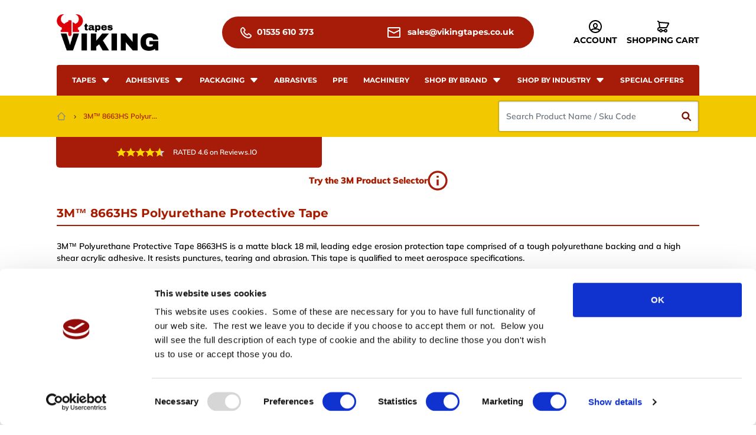

--- FILE ---
content_type: text/html; charset=utf-8
request_url: https://www.vikingtapes.co.uk/collections/3m-8663hs-polyurethane-protective-tape
body_size: 36886
content:

<!doctype html>
<!--[if IE 9]> <html class="ie9 no-js supports-no-cookies" lang="en"> <![endif]-->
<!--[if (gt IE 9)|!(IE)]><!--> <html class="no-js supports-no-cookies" lang="en"> <!--<![endif]-->
<head>

  <script type="text/javascript" src="https://orca-api.zoovu.com/advisor-fe-web/api/v1/advisors/zrSLJBzmhzGh/js-loader?locale=en-GB"></script>  
  
	<!-- Google Tag Manager -->
	<script>(function(w,d,s,l,i){w[l]=w[l]||[];w[l].push({'gtm.start':
	new Date().getTime(),event:'gtm.js'});var f=d.getElementsByTagName(s)[0],
	j=d.createElement(s),dl=l!='dataLayer'?'&l='+l:'';j.async=true;j.src=
	'https://www.googletagmanager.com/gtm.js?id='+i+dl;f.parentNode.insertBefore(j,f);
	})(window,document,'script','dataLayer','GTM-K778QKW');</script>
	<!-- End Google Tag Manager --><meta charset="utf-8">
	<meta http-equiv="X-UA-Compatible" content="IE=edge">
	<meta name="viewport" content="width=device-width,initial-scale=1">
	<meta name="theme-color" content="#761400">
	<!-- Google & Bing Webmaster -->
	<meta name="google-site-verification" content="KyM29wY2wc-TriVZYfK28WQCtRrxV2M3xZRQbo9FHxE" />
	<meta name="msvalidate.01" content="823C5C48DA44E2E012E5ABC6CE5096FB" />
	<link rel="preconnect" href="https://fonts.gstatic.com">
	<link href="https://fonts.googleapis.com/css2?family=Montserrat:wght@300;400&display=swap" rel="stylesheet">
	<link href="https://fonts.googleapis.com/css2?family=Lato:wght@300;400&display=swap" rel="stylesheet"><link rel="shortcut icon" href="//www.vikingtapes.co.uk/cdn/shop/files/favicon_32x32.jpg?v=1614928286" type="image/png"><link rel="canonical" href="https://www.vikingtapes.co.uk/collections/3m-8663hs-polyurethane-protective-tape" /><title>3M™ 8663HS Polyurethane Protective Tape | Viking Tapes
		
		
		
			&ndash; Viking Industrial Products Ltd
		
</title><meta name="description" content="Shop 3M PUR protective tape 8663HS - an edge erosion protection tape that resists punctures, tearing &amp; abrasion. Qualified to meet aerospace specifications."><script type="application/ld+json">
	{
		"@context": "http://schema.org",
		"@type": "BreadcrumbList",
		"itemListElement": [{
				"@type": "ListItem",
				"position": 1,
				"item": {
					"@id": "https://www.vikingtapes.co.uk/collections",
					"name": "Translation missing: en.structured_data.breadcrumbs.collections"
				}
			},
			{
				"@type": "ListItem",
				"position": 2,
				"item": {
					"@id": "https://www.vikingtapes.co.uk/collections/3m-8663hs-polyurethane-protective-tape",
					"name": "3M™ 8663HS Polyurethane Protective Tape"
				}
			}]
	}
	</script><script type="application/ld+json">
		{
			"@context": "http://schema.org",
			"@type": "WebSite",
			"name": "Viking Industrial Products Ltd",
			"url": "https://www.vikingtapes.co.uk"
		}
	</script><meta property=“og:site_name” content=“Viking Industrial Products Ltd“>
		<meta property=“og:url” content=“https://www.vikingtapes.co.uk/collections/3m-8663hs-polyurethane-protective-tape“>
		<meta property=“og:title” content=“3M™ 8663HS Polyurethane Protective Tape | Viking Tapes“>
		<meta property=“og:type” content=““>
		<meta property=“og:description” content=“Shop 3M PUR protective tape 8663HS - an edge erosion protection tape that resists punctures, tearing &amp; abrasion. Qualified to meet aerospace specifications.“>
		
<meta name=“twitter:site” content=“d“><meta name=“twitter:card” content=“summary_large_image”>
		<meta name=“twitter:title” content=“3M™ 8663HS Polyurethane Protective Tape | Viking Tapes“>
		<meta name=“twitter:description” content=“Shop 3M PUR protective tape 8663HS - an edge erosion protection tape that resists punctures, tearing &amp; abrasion. Qualified to meet aerospace specifications.“>
		<script>window.performance && window.performance.mark && window.performance.mark('shopify.content_for_header.start');</script><meta name="google-site-verification" content="d-5Y9yK-wMUXl4ANIRtQB5phvxzXGfdUOOIFVsaS4W8">
<meta id="shopify-digital-wallet" name="shopify-digital-wallet" content="/16043169/digital_wallets/dialog">
<meta name="shopify-checkout-api-token" content="1f95777cd6f2981b776ba96973c62dd8">
<meta id="in-context-paypal-metadata" data-shop-id="16043169" data-venmo-supported="false" data-environment="production" data-locale="en_US" data-paypal-v4="true" data-currency="GBP">
<link rel="alternate" type="application/atom+xml" title="Feed" href="/collections/3m-8663hs-polyurethane-protective-tape.atom" />
<link rel="alternate" type="application/json+oembed" href="https://www.vikingtapes.co.uk/collections/3m-8663hs-polyurethane-protective-tape.oembed">
<script async="async" src="/checkouts/internal/preloads.js?locale=en-GB"></script>
<link rel="preconnect" href="https://shop.app" crossorigin="anonymous">
<script async="async" src="https://shop.app/checkouts/internal/preloads.js?locale=en-GB&shop_id=16043169" crossorigin="anonymous"></script>
<script id="apple-pay-shop-capabilities" type="application/json">{"shopId":16043169,"countryCode":"GB","currencyCode":"GBP","merchantCapabilities":["supports3DS"],"merchantId":"gid:\/\/shopify\/Shop\/16043169","merchantName":"Viking Industrial Products Ltd","requiredBillingContactFields":["postalAddress","email","phone"],"requiredShippingContactFields":["postalAddress","email","phone"],"shippingType":"shipping","supportedNetworks":["visa","maestro","masterCard","discover","elo"],"total":{"type":"pending","label":"Viking Industrial Products Ltd","amount":"1.00"},"shopifyPaymentsEnabled":true,"supportsSubscriptions":true}</script>
<script id="shopify-features" type="application/json">{"accessToken":"1f95777cd6f2981b776ba96973c62dd8","betas":["rich-media-storefront-analytics"],"domain":"www.vikingtapes.co.uk","predictiveSearch":true,"shopId":16043169,"locale":"en"}</script>
<script>var Shopify = Shopify || {};
Shopify.shop = "viking-tapes.myshopify.com";
Shopify.locale = "en";
Shopify.currency = {"active":"GBP","rate":"1.0"};
Shopify.country = "GB";
Shopify.theme = {"name":"SP | Live","id":121571213375,"schema_name":null,"schema_version":null,"theme_store_id":null,"role":"main"};
Shopify.theme.handle = "null";
Shopify.theme.style = {"id":null,"handle":null};
Shopify.cdnHost = "www.vikingtapes.co.uk/cdn";
Shopify.routes = Shopify.routes || {};
Shopify.routes.root = "/";</script>
<script type="module">!function(o){(o.Shopify=o.Shopify||{}).modules=!0}(window);</script>
<script>!function(o){function n(){var o=[];function n(){o.push(Array.prototype.slice.apply(arguments))}return n.q=o,n}var t=o.Shopify=o.Shopify||{};t.loadFeatures=n(),t.autoloadFeatures=n()}(window);</script>
<script>
  window.ShopifyPay = window.ShopifyPay || {};
  window.ShopifyPay.apiHost = "shop.app\/pay";
  window.ShopifyPay.redirectState = null;
</script>
<script id="shop-js-analytics" type="application/json">{"pageType":"collection"}</script>
<script defer="defer" async type="module" src="//www.vikingtapes.co.uk/cdn/shopifycloud/shop-js/modules/v2/client.init-shop-cart-sync_C5BV16lS.en.esm.js"></script>
<script defer="defer" async type="module" src="//www.vikingtapes.co.uk/cdn/shopifycloud/shop-js/modules/v2/chunk.common_CygWptCX.esm.js"></script>
<script type="module">
  await import("//www.vikingtapes.co.uk/cdn/shopifycloud/shop-js/modules/v2/client.init-shop-cart-sync_C5BV16lS.en.esm.js");
await import("//www.vikingtapes.co.uk/cdn/shopifycloud/shop-js/modules/v2/chunk.common_CygWptCX.esm.js");

  window.Shopify.SignInWithShop?.initShopCartSync?.({"fedCMEnabled":true,"windoidEnabled":true});

</script>
<script>
  window.Shopify = window.Shopify || {};
  if (!window.Shopify.featureAssets) window.Shopify.featureAssets = {};
  window.Shopify.featureAssets['shop-js'] = {"shop-cart-sync":["modules/v2/client.shop-cart-sync_ZFArdW7E.en.esm.js","modules/v2/chunk.common_CygWptCX.esm.js"],"init-fed-cm":["modules/v2/client.init-fed-cm_CmiC4vf6.en.esm.js","modules/v2/chunk.common_CygWptCX.esm.js"],"shop-button":["modules/v2/client.shop-button_tlx5R9nI.en.esm.js","modules/v2/chunk.common_CygWptCX.esm.js"],"shop-cash-offers":["modules/v2/client.shop-cash-offers_DOA2yAJr.en.esm.js","modules/v2/chunk.common_CygWptCX.esm.js","modules/v2/chunk.modal_D71HUcav.esm.js"],"init-windoid":["modules/v2/client.init-windoid_sURxWdc1.en.esm.js","modules/v2/chunk.common_CygWptCX.esm.js"],"shop-toast-manager":["modules/v2/client.shop-toast-manager_ClPi3nE9.en.esm.js","modules/v2/chunk.common_CygWptCX.esm.js"],"init-shop-email-lookup-coordinator":["modules/v2/client.init-shop-email-lookup-coordinator_B8hsDcYM.en.esm.js","modules/v2/chunk.common_CygWptCX.esm.js"],"init-shop-cart-sync":["modules/v2/client.init-shop-cart-sync_C5BV16lS.en.esm.js","modules/v2/chunk.common_CygWptCX.esm.js"],"avatar":["modules/v2/client.avatar_BTnouDA3.en.esm.js"],"pay-button":["modules/v2/client.pay-button_FdsNuTd3.en.esm.js","modules/v2/chunk.common_CygWptCX.esm.js"],"init-customer-accounts":["modules/v2/client.init-customer-accounts_DxDtT_ad.en.esm.js","modules/v2/client.shop-login-button_C5VAVYt1.en.esm.js","modules/v2/chunk.common_CygWptCX.esm.js","modules/v2/chunk.modal_D71HUcav.esm.js"],"init-shop-for-new-customer-accounts":["modules/v2/client.init-shop-for-new-customer-accounts_ChsxoAhi.en.esm.js","modules/v2/client.shop-login-button_C5VAVYt1.en.esm.js","modules/v2/chunk.common_CygWptCX.esm.js","modules/v2/chunk.modal_D71HUcav.esm.js"],"shop-login-button":["modules/v2/client.shop-login-button_C5VAVYt1.en.esm.js","modules/v2/chunk.common_CygWptCX.esm.js","modules/v2/chunk.modal_D71HUcav.esm.js"],"init-customer-accounts-sign-up":["modules/v2/client.init-customer-accounts-sign-up_CPSyQ0Tj.en.esm.js","modules/v2/client.shop-login-button_C5VAVYt1.en.esm.js","modules/v2/chunk.common_CygWptCX.esm.js","modules/v2/chunk.modal_D71HUcav.esm.js"],"shop-follow-button":["modules/v2/client.shop-follow-button_Cva4Ekp9.en.esm.js","modules/v2/chunk.common_CygWptCX.esm.js","modules/v2/chunk.modal_D71HUcav.esm.js"],"checkout-modal":["modules/v2/client.checkout-modal_BPM8l0SH.en.esm.js","modules/v2/chunk.common_CygWptCX.esm.js","modules/v2/chunk.modal_D71HUcav.esm.js"],"lead-capture":["modules/v2/client.lead-capture_Bi8yE_yS.en.esm.js","modules/v2/chunk.common_CygWptCX.esm.js","modules/v2/chunk.modal_D71HUcav.esm.js"],"shop-login":["modules/v2/client.shop-login_D6lNrXab.en.esm.js","modules/v2/chunk.common_CygWptCX.esm.js","modules/v2/chunk.modal_D71HUcav.esm.js"],"payment-terms":["modules/v2/client.payment-terms_CZxnsJam.en.esm.js","modules/v2/chunk.common_CygWptCX.esm.js","modules/v2/chunk.modal_D71HUcav.esm.js"]};
</script>
<script>(function() {
  var isLoaded = false;
  function asyncLoad() {
    if (isLoaded) return;
    isLoaded = true;
    var urls = ["https:\/\/plugin.brevo.com\/integrations\/api\/automation\/script?ma-key=s894tjwk8lppp3k9owrmgh1b\u0026shop=viking-tapes.myshopify.com","https:\/\/plugin.brevo.com\/integrations\/api\/sy\/cart_tracking\/script?user_connection_id=6035062850a2c621ae4538a5\u0026ma-key=s894tjwk8lppp3k9owrmgh1b\u0026shop=viking-tapes.myshopify.com","https:\/\/search-us3.omegacommerce.com\/instant\/initjs?ID=bef0bd71-eaa4-49f3-a108-511f9cc2a05f\u0026shop=viking-tapes.myshopify.com"];
    for (var i = 0; i < urls.length; i++) {
      var s = document.createElement('script');
      s.type = 'text/javascript';
      s.async = true;
      s.src = urls[i];
      var x = document.getElementsByTagName('script')[0];
      x.parentNode.insertBefore(s, x);
    }
  };
  if(window.attachEvent) {
    window.attachEvent('onload', asyncLoad);
  } else {
    window.addEventListener('load', asyncLoad, false);
  }
})();</script>
<script id="__st">var __st={"a":16043169,"offset":0,"reqid":"ce87494e-a69a-493a-912e-e3120b4e02bf-1768659033","pageurl":"www.vikingtapes.co.uk\/collections\/3m-8663hs-polyurethane-protective-tape","u":"dfd3cc5811f0","p":"collection","rtyp":"collection","rid":70875709503};</script>
<script>window.ShopifyPaypalV4VisibilityTracking = true;</script>
<script id="captcha-bootstrap">!function(){'use strict';const t='contact',e='account',n='new_comment',o=[[t,t],['blogs',n],['comments',n],[t,'customer']],c=[[e,'customer_login'],[e,'guest_login'],[e,'recover_customer_password'],[e,'create_customer']],r=t=>t.map((([t,e])=>`form[action*='/${t}']:not([data-nocaptcha='true']) input[name='form_type'][value='${e}']`)).join(','),a=t=>()=>t?[...document.querySelectorAll(t)].map((t=>t.form)):[];function s(){const t=[...o],e=r(t);return a(e)}const i='password',u='form_key',d=['recaptcha-v3-token','g-recaptcha-response','h-captcha-response',i],f=()=>{try{return window.sessionStorage}catch{return}},m='__shopify_v',_=t=>t.elements[u];function p(t,e,n=!1){try{const o=window.sessionStorage,c=JSON.parse(o.getItem(e)),{data:r}=function(t){const{data:e,action:n}=t;return t[m]||n?{data:e,action:n}:{data:t,action:n}}(c);for(const[e,n]of Object.entries(r))t.elements[e]&&(t.elements[e].value=n);n&&o.removeItem(e)}catch(o){console.error('form repopulation failed',{error:o})}}const l='form_type',E='cptcha';function T(t){t.dataset[E]=!0}const w=window,h=w.document,L='Shopify',v='ce_forms',y='captcha';let A=!1;((t,e)=>{const n=(g='f06e6c50-85a8-45c8-87d0-21a2b65856fe',I='https://cdn.shopify.com/shopifycloud/storefront-forms-hcaptcha/ce_storefront_forms_captcha_hcaptcha.v1.5.2.iife.js',D={infoText:'Protected by hCaptcha',privacyText:'Privacy',termsText:'Terms'},(t,e,n)=>{const o=w[L][v],c=o.bindForm;if(c)return c(t,g,e,D).then(n);var r;o.q.push([[t,g,e,D],n]),r=I,A||(h.body.append(Object.assign(h.createElement('script'),{id:'captcha-provider',async:!0,src:r})),A=!0)});var g,I,D;w[L]=w[L]||{},w[L][v]=w[L][v]||{},w[L][v].q=[],w[L][y]=w[L][y]||{},w[L][y].protect=function(t,e){n(t,void 0,e),T(t)},Object.freeze(w[L][y]),function(t,e,n,w,h,L){const[v,y,A,g]=function(t,e,n){const i=e?o:[],u=t?c:[],d=[...i,...u],f=r(d),m=r(i),_=r(d.filter((([t,e])=>n.includes(e))));return[a(f),a(m),a(_),s()]}(w,h,L),I=t=>{const e=t.target;return e instanceof HTMLFormElement?e:e&&e.form},D=t=>v().includes(t);t.addEventListener('submit',(t=>{const e=I(t);if(!e)return;const n=D(e)&&!e.dataset.hcaptchaBound&&!e.dataset.recaptchaBound,o=_(e),c=g().includes(e)&&(!o||!o.value);(n||c)&&t.preventDefault(),c&&!n&&(function(t){try{if(!f())return;!function(t){const e=f();if(!e)return;const n=_(t);if(!n)return;const o=n.value;o&&e.removeItem(o)}(t);const e=Array.from(Array(32),(()=>Math.random().toString(36)[2])).join('');!function(t,e){_(t)||t.append(Object.assign(document.createElement('input'),{type:'hidden',name:u})),t.elements[u].value=e}(t,e),function(t,e){const n=f();if(!n)return;const o=[...t.querySelectorAll(`input[type='${i}']`)].map((({name:t})=>t)),c=[...d,...o],r={};for(const[a,s]of new FormData(t).entries())c.includes(a)||(r[a]=s);n.setItem(e,JSON.stringify({[m]:1,action:t.action,data:r}))}(t,e)}catch(e){console.error('failed to persist form',e)}}(e),e.submit())}));const S=(t,e)=>{t&&!t.dataset[E]&&(n(t,e.some((e=>e===t))),T(t))};for(const o of['focusin','change'])t.addEventListener(o,(t=>{const e=I(t);D(e)&&S(e,y())}));const B=e.get('form_key'),M=e.get(l),P=B&&M;t.addEventListener('DOMContentLoaded',(()=>{const t=y();if(P)for(const e of t)e.elements[l].value===M&&p(e,B);[...new Set([...A(),...v().filter((t=>'true'===t.dataset.shopifyCaptcha))])].forEach((e=>S(e,t)))}))}(h,new URLSearchParams(w.location.search),n,t,e,['guest_login'])})(!0,!0)}();</script>
<script integrity="sha256-4kQ18oKyAcykRKYeNunJcIwy7WH5gtpwJnB7kiuLZ1E=" data-source-attribution="shopify.loadfeatures" defer="defer" src="//www.vikingtapes.co.uk/cdn/shopifycloud/storefront/assets/storefront/load_feature-a0a9edcb.js" crossorigin="anonymous"></script>
<script crossorigin="anonymous" defer="defer" src="//www.vikingtapes.co.uk/cdn/shopifycloud/storefront/assets/shopify_pay/storefront-65b4c6d7.js?v=20250812"></script>
<script data-source-attribution="shopify.dynamic_checkout.dynamic.init">var Shopify=Shopify||{};Shopify.PaymentButton=Shopify.PaymentButton||{isStorefrontPortableWallets:!0,init:function(){window.Shopify.PaymentButton.init=function(){};var t=document.createElement("script");t.src="https://www.vikingtapes.co.uk/cdn/shopifycloud/portable-wallets/latest/portable-wallets.en.js",t.type="module",document.head.appendChild(t)}};
</script>
<script data-source-attribution="shopify.dynamic_checkout.buyer_consent">
  function portableWalletsHideBuyerConsent(e){var t=document.getElementById("shopify-buyer-consent"),n=document.getElementById("shopify-subscription-policy-button");t&&n&&(t.classList.add("hidden"),t.setAttribute("aria-hidden","true"),n.removeEventListener("click",e))}function portableWalletsShowBuyerConsent(e){var t=document.getElementById("shopify-buyer-consent"),n=document.getElementById("shopify-subscription-policy-button");t&&n&&(t.classList.remove("hidden"),t.removeAttribute("aria-hidden"),n.addEventListener("click",e))}window.Shopify?.PaymentButton&&(window.Shopify.PaymentButton.hideBuyerConsent=portableWalletsHideBuyerConsent,window.Shopify.PaymentButton.showBuyerConsent=portableWalletsShowBuyerConsent);
</script>
<script data-source-attribution="shopify.dynamic_checkout.cart.bootstrap">document.addEventListener("DOMContentLoaded",(function(){function t(){return document.querySelector("shopify-accelerated-checkout-cart, shopify-accelerated-checkout")}if(t())Shopify.PaymentButton.init();else{new MutationObserver((function(e,n){t()&&(Shopify.PaymentButton.init(),n.disconnect())})).observe(document.body,{childList:!0,subtree:!0})}}));
</script>
<link id="shopify-accelerated-checkout-styles" rel="stylesheet" media="screen" href="https://www.vikingtapes.co.uk/cdn/shopifycloud/portable-wallets/latest/accelerated-checkout-backwards-compat.css" crossorigin="anonymous">
<style id="shopify-accelerated-checkout-cart">
        #shopify-buyer-consent {
  margin-top: 1em;
  display: inline-block;
  width: 100%;
}

#shopify-buyer-consent.hidden {
  display: none;
}

#shopify-subscription-policy-button {
  background: none;
  border: none;
  padding: 0;
  text-decoration: underline;
  font-size: inherit;
  cursor: pointer;
}

#shopify-subscription-policy-button::before {
  box-shadow: none;
}

      </style>

<script>window.performance && window.performance.mark && window.performance.mark('shopify.content_for_header.end');</script>
		<script id="Cookiebot" src="https://consent.cookiebot.com/uc.js" data-cbid="0e4f35f7-6cd8-4cd7-b37d-aa7577b89407" type="text/javascript" async></script>
<script type="text/javascript">
    (function(c,l,a,r,i,t,y){
        c[a]=c[a]||function(){(c[a].q=c[a].q||[]).push(arguments)};
        t=l.createElement(r);t.async=1;t.src="https://www.clarity.ms/tag/"+i;
        y=l.getElementsByTagName(r)[0];y.parentNode.insertBefore(t,y);
    })(window, document, "clarity", "script", "myi1wrqjsj");
</script>



<meta property="og:image" content="https://cdn.shopify.com/s/files/1/1604/3169/collections/8663hs.jpg?v=1556886388" />
<meta property="og:image:secure_url" content="https://cdn.shopify.com/s/files/1/1604/3169/collections/8663hs.jpg?v=1556886388" />
<meta property="og:image:width" content="250" />
<meta property="og:image:height" content="250" />
<meta property="og:image:alt" content="3M™ 8663HS Polyurethane Protective Tape" />
<link href="https://monorail-edge.shopifysvc.com" rel="dns-prefetch">
<script>(function(){if ("sendBeacon" in navigator && "performance" in window) {try {var session_token_from_headers = performance.getEntriesByType('navigation')[0].serverTiming.find(x => x.name == '_s').description;} catch {var session_token_from_headers = undefined;}var session_cookie_matches = document.cookie.match(/_shopify_s=([^;]*)/);var session_token_from_cookie = session_cookie_matches && session_cookie_matches.length === 2 ? session_cookie_matches[1] : "";var session_token = session_token_from_headers || session_token_from_cookie || "";function handle_abandonment_event(e) {var entries = performance.getEntries().filter(function(entry) {return /monorail-edge.shopifysvc.com/.test(entry.name);});if (!window.abandonment_tracked && entries.length === 0) {window.abandonment_tracked = true;var currentMs = Date.now();var navigation_start = performance.timing.navigationStart;var payload = {shop_id: 16043169,url: window.location.href,navigation_start,duration: currentMs - navigation_start,session_token,page_type: "collection"};window.navigator.sendBeacon("https://monorail-edge.shopifysvc.com/v1/produce", JSON.stringify({schema_id: "online_store_buyer_site_abandonment/1.1",payload: payload,metadata: {event_created_at_ms: currentMs,event_sent_at_ms: currentMs}}));}}window.addEventListener('pagehide', handle_abandonment_event);}}());</script>
<script id="web-pixels-manager-setup">(function e(e,d,r,n,o){if(void 0===o&&(o={}),!Boolean(null===(a=null===(i=window.Shopify)||void 0===i?void 0:i.analytics)||void 0===a?void 0:a.replayQueue)){var i,a;window.Shopify=window.Shopify||{};var t=window.Shopify;t.analytics=t.analytics||{};var s=t.analytics;s.replayQueue=[],s.publish=function(e,d,r){return s.replayQueue.push([e,d,r]),!0};try{self.performance.mark("wpm:start")}catch(e){}var l=function(){var e={modern:/Edge?\/(1{2}[4-9]|1[2-9]\d|[2-9]\d{2}|\d{4,})\.\d+(\.\d+|)|Firefox\/(1{2}[4-9]|1[2-9]\d|[2-9]\d{2}|\d{4,})\.\d+(\.\d+|)|Chrom(ium|e)\/(9{2}|\d{3,})\.\d+(\.\d+|)|(Maci|X1{2}).+ Version\/(15\.\d+|(1[6-9]|[2-9]\d|\d{3,})\.\d+)([,.]\d+|)( \(\w+\)|)( Mobile\/\w+|) Safari\/|Chrome.+OPR\/(9{2}|\d{3,})\.\d+\.\d+|(CPU[ +]OS|iPhone[ +]OS|CPU[ +]iPhone|CPU IPhone OS|CPU iPad OS)[ +]+(15[._]\d+|(1[6-9]|[2-9]\d|\d{3,})[._]\d+)([._]\d+|)|Android:?[ /-](13[3-9]|1[4-9]\d|[2-9]\d{2}|\d{4,})(\.\d+|)(\.\d+|)|Android.+Firefox\/(13[5-9]|1[4-9]\d|[2-9]\d{2}|\d{4,})\.\d+(\.\d+|)|Android.+Chrom(ium|e)\/(13[3-9]|1[4-9]\d|[2-9]\d{2}|\d{4,})\.\d+(\.\d+|)|SamsungBrowser\/([2-9]\d|\d{3,})\.\d+/,legacy:/Edge?\/(1[6-9]|[2-9]\d|\d{3,})\.\d+(\.\d+|)|Firefox\/(5[4-9]|[6-9]\d|\d{3,})\.\d+(\.\d+|)|Chrom(ium|e)\/(5[1-9]|[6-9]\d|\d{3,})\.\d+(\.\d+|)([\d.]+$|.*Safari\/(?![\d.]+ Edge\/[\d.]+$))|(Maci|X1{2}).+ Version\/(10\.\d+|(1[1-9]|[2-9]\d|\d{3,})\.\d+)([,.]\d+|)( \(\w+\)|)( Mobile\/\w+|) Safari\/|Chrome.+OPR\/(3[89]|[4-9]\d|\d{3,})\.\d+\.\d+|(CPU[ +]OS|iPhone[ +]OS|CPU[ +]iPhone|CPU IPhone OS|CPU iPad OS)[ +]+(10[._]\d+|(1[1-9]|[2-9]\d|\d{3,})[._]\d+)([._]\d+|)|Android:?[ /-](13[3-9]|1[4-9]\d|[2-9]\d{2}|\d{4,})(\.\d+|)(\.\d+|)|Mobile Safari.+OPR\/([89]\d|\d{3,})\.\d+\.\d+|Android.+Firefox\/(13[5-9]|1[4-9]\d|[2-9]\d{2}|\d{4,})\.\d+(\.\d+|)|Android.+Chrom(ium|e)\/(13[3-9]|1[4-9]\d|[2-9]\d{2}|\d{4,})\.\d+(\.\d+|)|Android.+(UC? ?Browser|UCWEB|U3)[ /]?(15\.([5-9]|\d{2,})|(1[6-9]|[2-9]\d|\d{3,})\.\d+)\.\d+|SamsungBrowser\/(5\.\d+|([6-9]|\d{2,})\.\d+)|Android.+MQ{2}Browser\/(14(\.(9|\d{2,})|)|(1[5-9]|[2-9]\d|\d{3,})(\.\d+|))(\.\d+|)|K[Aa][Ii]OS\/(3\.\d+|([4-9]|\d{2,})\.\d+)(\.\d+|)/},d=e.modern,r=e.legacy,n=navigator.userAgent;return n.match(d)?"modern":n.match(r)?"legacy":"unknown"}(),u="modern"===l?"modern":"legacy",c=(null!=n?n:{modern:"",legacy:""})[u],f=function(e){return[e.baseUrl,"/wpm","/b",e.hashVersion,"modern"===e.buildTarget?"m":"l",".js"].join("")}({baseUrl:d,hashVersion:r,buildTarget:u}),m=function(e){var d=e.version,r=e.bundleTarget,n=e.surface,o=e.pageUrl,i=e.monorailEndpoint;return{emit:function(e){var a=e.status,t=e.errorMsg,s=(new Date).getTime(),l=JSON.stringify({metadata:{event_sent_at_ms:s},events:[{schema_id:"web_pixels_manager_load/3.1",payload:{version:d,bundle_target:r,page_url:o,status:a,surface:n,error_msg:t},metadata:{event_created_at_ms:s}}]});if(!i)return console&&console.warn&&console.warn("[Web Pixels Manager] No Monorail endpoint provided, skipping logging."),!1;try{return self.navigator.sendBeacon.bind(self.navigator)(i,l)}catch(e){}var u=new XMLHttpRequest;try{return u.open("POST",i,!0),u.setRequestHeader("Content-Type","text/plain"),u.send(l),!0}catch(e){return console&&console.warn&&console.warn("[Web Pixels Manager] Got an unhandled error while logging to Monorail."),!1}}}}({version:r,bundleTarget:l,surface:e.surface,pageUrl:self.location.href,monorailEndpoint:e.monorailEndpoint});try{o.browserTarget=l,function(e){var d=e.src,r=e.async,n=void 0===r||r,o=e.onload,i=e.onerror,a=e.sri,t=e.scriptDataAttributes,s=void 0===t?{}:t,l=document.createElement("script"),u=document.querySelector("head"),c=document.querySelector("body");if(l.async=n,l.src=d,a&&(l.integrity=a,l.crossOrigin="anonymous"),s)for(var f in s)if(Object.prototype.hasOwnProperty.call(s,f))try{l.dataset[f]=s[f]}catch(e){}if(o&&l.addEventListener("load",o),i&&l.addEventListener("error",i),u)u.appendChild(l);else{if(!c)throw new Error("Did not find a head or body element to append the script");c.appendChild(l)}}({src:f,async:!0,onload:function(){if(!function(){var e,d;return Boolean(null===(d=null===(e=window.Shopify)||void 0===e?void 0:e.analytics)||void 0===d?void 0:d.initialized)}()){var d=window.webPixelsManager.init(e)||void 0;if(d){var r=window.Shopify.analytics;r.replayQueue.forEach((function(e){var r=e[0],n=e[1],o=e[2];d.publishCustomEvent(r,n,o)})),r.replayQueue=[],r.publish=d.publishCustomEvent,r.visitor=d.visitor,r.initialized=!0}}},onerror:function(){return m.emit({status:"failed",errorMsg:"".concat(f," has failed to load")})},sri:function(e){var d=/^sha384-[A-Za-z0-9+/=]+$/;return"string"==typeof e&&d.test(e)}(c)?c:"",scriptDataAttributes:o}),m.emit({status:"loading"})}catch(e){m.emit({status:"failed",errorMsg:(null==e?void 0:e.message)||"Unknown error"})}}})({shopId: 16043169,storefrontBaseUrl: "https://www.vikingtapes.co.uk",extensionsBaseUrl: "https://extensions.shopifycdn.com/cdn/shopifycloud/web-pixels-manager",monorailEndpoint: "https://monorail-edge.shopifysvc.com/unstable/produce_batch",surface: "storefront-renderer",enabledBetaFlags: ["2dca8a86"],webPixelsConfigList: [{"id":"354517055","configuration":"{\"config\":\"{\\\"pixel_id\\\":\\\"G-53X52NWTW6\\\",\\\"target_country\\\":\\\"GB\\\",\\\"gtag_events\\\":[{\\\"type\\\":\\\"purchase\\\",\\\"action_label\\\":\\\"G-53X52NWTW6\\\"},{\\\"type\\\":\\\"page_view\\\",\\\"action_label\\\":\\\"G-53X52NWTW6\\\"},{\\\"type\\\":\\\"view_item\\\",\\\"action_label\\\":\\\"G-53X52NWTW6\\\"},{\\\"type\\\":\\\"search\\\",\\\"action_label\\\":\\\"G-53X52NWTW6\\\"},{\\\"type\\\":\\\"add_to_cart\\\",\\\"action_label\\\":\\\"G-53X52NWTW6\\\"},{\\\"type\\\":\\\"begin_checkout\\\",\\\"action_label\\\":\\\"G-53X52NWTW6\\\"},{\\\"type\\\":\\\"add_payment_info\\\",\\\"action_label\\\":\\\"G-53X52NWTW6\\\"}],\\\"enable_monitoring_mode\\\":false}\"}","eventPayloadVersion":"v1","runtimeContext":"OPEN","scriptVersion":"b2a88bafab3e21179ed38636efcd8a93","type":"APP","apiClientId":1780363,"privacyPurposes":[],"dataSharingAdjustments":{"protectedCustomerApprovalScopes":["read_customer_address","read_customer_email","read_customer_name","read_customer_personal_data","read_customer_phone"]}},{"id":"257753471","eventPayloadVersion":"1","runtimeContext":"LAX","scriptVersion":"4","type":"CUSTOM","privacyPurposes":["ANALYTICS"],"name":"commerce connector"},{"id":"261259647","eventPayloadVersion":"1","runtimeContext":"LAX","scriptVersion":"11","type":"CUSTOM","privacyPurposes":[],"name":"3m Zoovu"},{"id":"shopify-app-pixel","configuration":"{}","eventPayloadVersion":"v1","runtimeContext":"STRICT","scriptVersion":"0450","apiClientId":"shopify-pixel","type":"APP","privacyPurposes":["ANALYTICS","MARKETING"]},{"id":"shopify-custom-pixel","eventPayloadVersion":"v1","runtimeContext":"LAX","scriptVersion":"0450","apiClientId":"shopify-pixel","type":"CUSTOM","privacyPurposes":["ANALYTICS","MARKETING"]}],isMerchantRequest: false,initData: {"shop":{"name":"Viking Industrial Products Ltd","paymentSettings":{"currencyCode":"GBP"},"myshopifyDomain":"viking-tapes.myshopify.com","countryCode":"GB","storefrontUrl":"https:\/\/www.vikingtapes.co.uk"},"customer":null,"cart":null,"checkout":null,"productVariants":[],"purchasingCompany":null},},"https://www.vikingtapes.co.uk/cdn","fcfee988w5aeb613cpc8e4bc33m6693e112",{"modern":"","legacy":""},{"shopId":"16043169","storefrontBaseUrl":"https:\/\/www.vikingtapes.co.uk","extensionBaseUrl":"https:\/\/extensions.shopifycdn.com\/cdn\/shopifycloud\/web-pixels-manager","surface":"storefront-renderer","enabledBetaFlags":"[\"2dca8a86\"]","isMerchantRequest":"false","hashVersion":"fcfee988w5aeb613cpc8e4bc33m6693e112","publish":"custom","events":"[[\"page_viewed\",{}],[\"collection_viewed\",{\"collection\":{\"id\":\"70875709503\",\"title\":\"3M™ 8663HS Polyurethane Protective Tape\",\"productVariants\":[{\"price\":{\"amount\":4789.17,\"currencyCode\":\"GBP\"},\"product\":{\"title\":\"3M 8663HS Polyurethane Protective Tape\",\"vendor\":\"3M\",\"id\":\"1817407094847\",\"untranslatedTitle\":\"3M 8663HS Polyurethane Protective Tape\",\"url\":\"\/products\/3m-8663hs-polyurethane-protective-tape-300mm-x-33m\",\"type\":\"3M\"},\"id\":\"32844751700031\",\"image\":{\"src\":\"\/\/www.vikingtapes.co.uk\/cdn\/shop\/products\/8663hs_e4fbdd9b-b5a8-4bc4-b48a-bbc25914c873.jpg?v=1751020983\"},\"sku\":\"TMTA60219\",\"title\":\"300mm x 33m\",\"untranslatedTitle\":\"300mm x 33m\"}]}}]]"});</script><script>
  window.ShopifyAnalytics = window.ShopifyAnalytics || {};
  window.ShopifyAnalytics.meta = window.ShopifyAnalytics.meta || {};
  window.ShopifyAnalytics.meta.currency = 'GBP';
  var meta = {"products":[{"id":1817407094847,"gid":"gid:\/\/shopify\/Product\/1817407094847","vendor":"3M","type":"3M","handle":"3m-8663hs-polyurethane-protective-tape-300mm-x-33m","variants":[{"id":32844751700031,"price":478917,"name":"3M 8663HS Polyurethane Protective Tape - 300mm x 33m","public_title":"300mm x 33m","sku":"TMTA60219"},{"id":32844751732799,"price":239458,"name":"3M 8663HS Polyurethane Protective Tape - 150mm x 33m","public_title":"150mm x 33m","sku":"TMTA60010"}],"remote":false}],"page":{"pageType":"collection","resourceType":"collection","resourceId":70875709503,"requestId":"ce87494e-a69a-493a-912e-e3120b4e02bf-1768659033"}};
  for (var attr in meta) {
    window.ShopifyAnalytics.meta[attr] = meta[attr];
  }
</script>
<script class="analytics">
  (function () {
    var customDocumentWrite = function(content) {
      var jquery = null;

      if (window.jQuery) {
        jquery = window.jQuery;
      } else if (window.Checkout && window.Checkout.$) {
        jquery = window.Checkout.$;
      }

      if (jquery) {
        jquery('body').append(content);
      }
    };

    var hasLoggedConversion = function(token) {
      if (token) {
        return document.cookie.indexOf('loggedConversion=' + token) !== -1;
      }
      return false;
    }

    var setCookieIfConversion = function(token) {
      if (token) {
        var twoMonthsFromNow = new Date(Date.now());
        twoMonthsFromNow.setMonth(twoMonthsFromNow.getMonth() + 2);

        document.cookie = 'loggedConversion=' + token + '; expires=' + twoMonthsFromNow;
      }
    }

    var trekkie = window.ShopifyAnalytics.lib = window.trekkie = window.trekkie || [];
    if (trekkie.integrations) {
      return;
    }
    trekkie.methods = [
      'identify',
      'page',
      'ready',
      'track',
      'trackForm',
      'trackLink'
    ];
    trekkie.factory = function(method) {
      return function() {
        var args = Array.prototype.slice.call(arguments);
        args.unshift(method);
        trekkie.push(args);
        return trekkie;
      };
    };
    for (var i = 0; i < trekkie.methods.length; i++) {
      var key = trekkie.methods[i];
      trekkie[key] = trekkie.factory(key);
    }
    trekkie.load = function(config) {
      trekkie.config = config || {};
      trekkie.config.initialDocumentCookie = document.cookie;
      var first = document.getElementsByTagName('script')[0];
      var script = document.createElement('script');
      script.type = 'text/javascript';
      script.onerror = function(e) {
        var scriptFallback = document.createElement('script');
        scriptFallback.type = 'text/javascript';
        scriptFallback.onerror = function(error) {
                var Monorail = {
      produce: function produce(monorailDomain, schemaId, payload) {
        var currentMs = new Date().getTime();
        var event = {
          schema_id: schemaId,
          payload: payload,
          metadata: {
            event_created_at_ms: currentMs,
            event_sent_at_ms: currentMs
          }
        };
        return Monorail.sendRequest("https://" + monorailDomain + "/v1/produce", JSON.stringify(event));
      },
      sendRequest: function sendRequest(endpointUrl, payload) {
        // Try the sendBeacon API
        if (window && window.navigator && typeof window.navigator.sendBeacon === 'function' && typeof window.Blob === 'function' && !Monorail.isIos12()) {
          var blobData = new window.Blob([payload], {
            type: 'text/plain'
          });

          if (window.navigator.sendBeacon(endpointUrl, blobData)) {
            return true;
          } // sendBeacon was not successful

        } // XHR beacon

        var xhr = new XMLHttpRequest();

        try {
          xhr.open('POST', endpointUrl);
          xhr.setRequestHeader('Content-Type', 'text/plain');
          xhr.send(payload);
        } catch (e) {
          console.log(e);
        }

        return false;
      },
      isIos12: function isIos12() {
        return window.navigator.userAgent.lastIndexOf('iPhone; CPU iPhone OS 12_') !== -1 || window.navigator.userAgent.lastIndexOf('iPad; CPU OS 12_') !== -1;
      }
    };
    Monorail.produce('monorail-edge.shopifysvc.com',
      'trekkie_storefront_load_errors/1.1',
      {shop_id: 16043169,
      theme_id: 121571213375,
      app_name: "storefront",
      context_url: window.location.href,
      source_url: "//www.vikingtapes.co.uk/cdn/s/trekkie.storefront.cd680fe47e6c39ca5d5df5f0a32d569bc48c0f27.min.js"});

        };
        scriptFallback.async = true;
        scriptFallback.src = '//www.vikingtapes.co.uk/cdn/s/trekkie.storefront.cd680fe47e6c39ca5d5df5f0a32d569bc48c0f27.min.js';
        first.parentNode.insertBefore(scriptFallback, first);
      };
      script.async = true;
      script.src = '//www.vikingtapes.co.uk/cdn/s/trekkie.storefront.cd680fe47e6c39ca5d5df5f0a32d569bc48c0f27.min.js';
      first.parentNode.insertBefore(script, first);
    };
    trekkie.load(
      {"Trekkie":{"appName":"storefront","development":false,"defaultAttributes":{"shopId":16043169,"isMerchantRequest":null,"themeId":121571213375,"themeCityHash":"7441286026418871721","contentLanguage":"en","currency":"GBP","eventMetadataId":"7a68c536-ad40-4e18-a0c2-086e23551040"},"isServerSideCookieWritingEnabled":true,"monorailRegion":"shop_domain","enabledBetaFlags":["65f19447"]},"Session Attribution":{},"S2S":{"facebookCapiEnabled":false,"source":"trekkie-storefront-renderer","apiClientId":580111}}
    );

    var loaded = false;
    trekkie.ready(function() {
      if (loaded) return;
      loaded = true;

      window.ShopifyAnalytics.lib = window.trekkie;

      var originalDocumentWrite = document.write;
      document.write = customDocumentWrite;
      try { window.ShopifyAnalytics.merchantGoogleAnalytics.call(this); } catch(error) {};
      document.write = originalDocumentWrite;

      window.ShopifyAnalytics.lib.page(null,{"pageType":"collection","resourceType":"collection","resourceId":70875709503,"requestId":"ce87494e-a69a-493a-912e-e3120b4e02bf-1768659033","shopifyEmitted":true});

      var match = window.location.pathname.match(/checkouts\/(.+)\/(thank_you|post_purchase)/)
      var token = match? match[1]: undefined;
      if (!hasLoggedConversion(token)) {
        setCookieIfConversion(token);
        window.ShopifyAnalytics.lib.track("Viewed Product Category",{"currency":"GBP","category":"Collection: 3m-8663hs-polyurethane-protective-tape","collectionName":"3m-8663hs-polyurethane-protective-tape","collectionId":70875709503,"nonInteraction":true},undefined,undefined,{"shopifyEmitted":true});
      }
    });


        var eventsListenerScript = document.createElement('script');
        eventsListenerScript.async = true;
        eventsListenerScript.src = "//www.vikingtapes.co.uk/cdn/shopifycloud/storefront/assets/shop_events_listener-3da45d37.js";
        document.getElementsByTagName('head')[0].appendChild(eventsListenerScript);

})();</script>
  <script>
  if (!window.ga || (window.ga && typeof window.ga !== 'function')) {
    window.ga = function ga() {
      (window.ga.q = window.ga.q || []).push(arguments);
      if (window.Shopify && window.Shopify.analytics && typeof window.Shopify.analytics.publish === 'function') {
        window.Shopify.analytics.publish("ga_stub_called", {}, {sendTo: "google_osp_migration"});
      }
      console.error("Shopify's Google Analytics stub called with:", Array.from(arguments), "\nSee https://help.shopify.com/manual/promoting-marketing/pixels/pixel-migration#google for more information.");
    };
    if (window.Shopify && window.Shopify.analytics && typeof window.Shopify.analytics.publish === 'function') {
      window.Shopify.analytics.publish("ga_stub_initialized", {}, {sendTo: "google_osp_migration"});
    }
  }
</script>
<script
  defer
  src="https://www.vikingtapes.co.uk/cdn/shopifycloud/perf-kit/shopify-perf-kit-3.0.4.min.js"
  data-application="storefront-renderer"
  data-shop-id="16043169"
  data-render-region="gcp-us-east1"
  data-page-type="collection"
  data-theme-instance-id="121571213375"
  data-theme-name=""
  data-theme-version=""
  data-monorail-region="shop_domain"
  data-resource-timing-sampling-rate="10"
  data-shs="true"
  data-shs-beacon="true"
  data-shs-export-with-fetch="true"
  data-shs-logs-sample-rate="1"
  data-shs-beacon-endpoint="https://www.vikingtapes.co.uk/api/collect"
></script>
</head>
	<body id="3m-8663hs-polyurethane-protective-tape-viking-tapes" class="template-collection" data-drawer="false">
		<!-- Google Tag Manager (noscript) -->
		<noscript><iframe src="https://www.googletagmanager.com/ns.html?id=GTM-K778QKW"
		height="0" width="0" style="display:none;visibility:hidden"></iframe></noscript>
		<!-- End Google Tag Manager (noscript) -->
		<div id="shopify-section-announcement-bar" class="shopify-section"></div>
		
		<div class="screenfade" style="opacity: 1; position: fixed; left:0; top:0; width:100%; height: 100%; background-color: #fff; z-index: 999;"></div>
		<a class="in-page-link sr-only skip-link" href="#MainContent">Skip to content</a>
		<div id="shopify-section-header" class="shopify-section">
<section data-section-id="header" data-section-type="header">
    

    <header class="header position-relative" role="banner">
        <div class="container">
            <div class="row">
                <div class="d-lg-none justify-content-center align-items-center" style="padding: 0;">
                    
                    <div class="d-inline-block header-icon">
                        <a href="#mainMenu" aria-label="This is a mobile menu toggler">
                            <img src="//www.vikingtapes.co.uk/cdn/shop/t/93/assets/icon-hamburger-white.svg?v=183640833240118030781662476802"  alt="Viking Industrial Products Ltd" width="25px" height="25px"> 
                        </a>
                    </div>
                </div>
                <div class="col-4 col-md-3 text-center text-md-left align-self-center header-logo py-3 py-lg-0">
                    <a class="d-block d-lg-flex text-center" href="/"><img class="ml-auto ml-lg-0 mr-auto" src="//www.vikingtapes.co.uk/cdn/shop/files/Viking_Logo_New_One_from_Techsil_500x.png?v=1745504635"  alt="Viking Industrial Products Ltd"> </a>
                </div>
                <div class="d-lg-none d-flex justify-content-center align-items-start text-center header-right-icons">
                    <div class="w-100 header-icons">
                        <div class="d-inline-block col-3 text-center">
                            <a href="mailto:sales@vikingtapes.co.uk" aria-label="This is link to email Viking Tapes">
                                









        <svg width="30" class="" height="20"><path fill="#fff" fill-rule="evenodd" clip-rule="evenodd" d="M2 0h18a2 2 0 0 1 2 2v14a2 2 0 0 1-2 2H2a2 2 0 0 1-2-2V2a2 2 0 0 1 2-2zm0 6.618V16h18V6.619l-9 4.5-9-4.5zm0-2.236l9 4.5 9-4.5V2H2v2.382z" /></svg>
    

                            </a>
                        </div>
                        <div class="d-inline-block col-3 text-center">
                            <a href="https://shopify.com/16043169/account">









        <svg width="23" class="" height="25"><path fill="#fff" fill-rule="evenodd" clip-rule="evenodd" d="M12 23C5.925 23 1 18.075 1 12S5.925 1 12 1s11 4.925 11 11-4.925 11-11 11zm7.4-5.875a9 9 0 1 0-14.799 0C5.726 15.638 8.37 15 12 15c3.63 0 6.274.638 7.4 2.125zm-1.435 1.615C17.672 17.687 15.569 17 12 17c-3.57 0-5.672.687-5.965 1.74A8.966 8.966 0 0 0 12 21a8.966 8.966 0 0 0 5.965-2.26zM12 15c-2.24 0-4-1.573-4-5 0-2.244 1.58-4 4-4 2.414 0 4 1.922 4 4.2 0 3.28-1.782 4.8-4 4.8zm-2-5c0 2.27.818 3 2 3 1.178 0 2-.702 2-2.8 0-1.25-.784-2.2-2-2.2-1.266 0-2 .816-2 2z"/></svg>
    
</a> 
                        </div>
                        <div class="d-inline-block col-3 text-center">
                            <a 
                                
                                    href="/cart"
                                >
                                <span class="header-cart--icon position-relative">









        <svg width="23" class="" height="25"><path fill="#030100" fill-rule="evenodd" clip-rule="evenodd" d="M6.071 4.003c-.177 0-.349.02-.511.057a4.344 4.344 0 0 0-.853-1.267C4.138 2.224 3.242 2 2 2v2c.758 0 1.195.11 1.293.207C3.67 4.585 4 5.353 4 6l.01.141.98 6.86c-1.64.085-2.91 1.358-2.989 2.95L2 17c.097 1.644 1.363 2.909 2.943 2.998h.227a3.001 3.001 0 0 0 5.66.002h2.34a3.001 3.001 0 1 0 0-2h-2.34a3.001 3.001 0 0 0-5.66 0H5c-.51-.03-.967-.488-1.002-1.06L4 16c.027-.519.481-.973 1.05-1.001h1.974l.014.001h10.079l.148-.047a2.625 2.625 0 0 0 1.652-1.55l.105-.209.343-.678 1.053-2.092c.845-1.683 1.377-2.752 1.495-3.015.604-1.349-.62-2.387-1.872-2.409L6.07 4.003zM16.77 13H7.113a.17.17 0 0 1-.123-.14L6.01 6l13.883.995c-.242.495-.684 1.38-1.262 2.531l-.015.029c-.33.657-.683 1.36-1.037 2.06l-.342.677-.13.257-.048.113a.625.625 0 0 1-.29.338zM16 20a1 1 0 1 0 0-2 1 1 0 0 0 0 2zm-7-1a1 1 0 1 1-2 0 1 1 0 0 1 2 0z"/></svg>
    

                                
                            </span>
                            </a>
                        </div>
                    </div>
                </div>
                <div class="d-none d-lg-inline-block col-md-9">
                    <div class="row h-100 align-items-center">
                        <div class="col-md-10 col-lg-9 col-xl-8">
                            <div class="header__contact-information p-4">
                                <div class="row">
                                    <div class="col-6">
                                        <a class="header__phone color-white d-inline-block font-heading font-weight-bold" href="tel:01535 610 373">









        <svg width="30" class="" height="20" viewBox="0 0 21 21">        <path fill="#fff" fill-rule="evenodd" clip-rule="evenodd" d="M9.85657 6.33796C10.3747 5.63975 10.5605 4.9039 9.9745 4.25437C8.65955 2.41439 7.77521 1.27655 7.22051 0.728598C6.16595 -0.313135 4.43118 -0.172224 3.51785 0.727708C3.0273 1.21107 2.86122 1.37706 2.35753 1.88867C-0.448123 4.69583 1.26291 10.6301 5.81145 15.1831C10.359 19.7351 16.2926 21.447 19.1042 18.6339C19.569 18.1858 19.9625 17.7921 20.2729 17.464C21.1679 16.518 21.3038 14.8598 20.267 13.7825C19.7354 13.2302 18.6504 12.3885 16.733 11.017C16.1457 10.4919 15.4495 10.6057 14.8111 11.0245C14.504 11.226 14.2806 11.4297 13.8586 11.8521L13.0924 12.6188C12.9914 12.7198 11.621 12.0335 10.2908 10.7019C8.95978 9.36959 8.27396 7.99912 8.37441 7.89868L9.14118 7.13148C9.27506 6.99748 9.33906 6.9326 9.42114 6.84633C9.59215 6.6666 9.73374 6.5035 9.85657 6.33796ZM14.5058 14.033L15.2722 13.2662C15.5044 13.0337 15.6549 12.8908 15.7774 12.7923C17.457 13.9985 18.4298 14.7569 18.8271 15.1698C19.0657 15.4176 19.0286 15.8699 18.8212 16.0891C18.5342 16.3924 18.1614 16.7655 17.7038 17.2069C15.8858 19.0257 11.096 17.6437 7.22519 13.7692C3.35321 9.89338 1.97194 5.10285 3.77626 3.29755C4.27792 2.78804 4.43686 2.62918 4.92042 2.15271C5.10172 1.97407 5.59558 1.93395 5.81614 2.15182C6.2432 2.5737 7.0354 3.58805 8.20077 5.21139C8.14044 5.28629 8.06509 5.37093 7.97339 5.4673C7.90609 5.53804 7.85002 5.59488 7.72744 5.71758L6.96142 6.48402C5.65827 7.78706 6.76808 10.0048 8.87703 12.1158C10.9845 14.2254 13.2031 15.3364 14.5058 14.033Z" /></svg>
    
01535 610 373</a>
                                    </div>
                                    <div class="col-6">
                                        <a class="header__email color-white d-inline-block font-heading font-weight-bold" href="mailto:sales@vikingtapes.co.uk">









        <svg width="30" class="" height="20"><path fill="#fff" fill-rule="evenodd" clip-rule="evenodd" d="M2 0h18a2 2 0 0 1 2 2v14a2 2 0 0 1-2 2H2a2 2 0 0 1-2-2V2a2 2 0 0 1 2-2zm0 6.618V16h18V6.619l-9 4.5-9-4.5zm0-2.236l9 4.5 9-4.5V2H2v2.382z" /></svg>
    
sales@vikingtapes.co.uk</a>
                                    </div>
                                </div>
                            </div>                                        
                        </div>
                        <div class="col-md-2 col-lg-3 col-xl-4 text-right d-flex align-items-center justify-content-end header-items">
                            
                                <a class="color-black text-center d-inline-block ml-3" href="/account">









        <svg width="23" class="" height="25"><path fill="#030100" fill-rule="evenodd" clip-rule="evenodd" d="M12 23C5.925 23 1 18.075 1 12S5.925 1 12 1s11 4.925 11 11-4.925 11-11 11zm7.4-5.875a9 9 0 1 0-14.799 0C5.726 15.638 8.37 15 12 15c3.63 0 6.274.638 7.4 2.125zm-1.435 1.615C17.672 17.687 15.569 17 12 17c-3.57 0-5.672.687-5.965 1.74A8.966 8.966 0 0 0 12 21a8.966 8.966 0 0 0 5.965-2.26zM12 15c-2.24 0-4-1.573-4-5 0-2.244 1.58-4 4-4 2.414 0 4 1.922 4 4.2 0 3.28-1.782 4.8-4 4.8zm-2-5c0 2.27.818 3 2 3 1.178 0 2-.702 2-2.8 0-1.25-.784-2.2-2-2.2-1.266 0-2 .816-2 2z"/></svg>
    
<span class="d-none d-xl-block font-weight-bold text-uppercase ">Account</span></a>
                            
                            <a class="color-black text-center d-inline-block ml-3" href="/cart">









        <svg width="23" class="" height="25"><path fill="#030100" fill-rule="evenodd" clip-rule="evenodd" d="M6.071 4.003c-.177 0-.349.02-.511.057a4.344 4.344 0 0 0-.853-1.267C4.138 2.224 3.242 2 2 2v2c.758 0 1.195.11 1.293.207C3.67 4.585 4 5.353 4 6l.01.141.98 6.86c-1.64.085-2.91 1.358-2.989 2.95L2 17c.097 1.644 1.363 2.909 2.943 2.998h.227a3.001 3.001 0 0 0 5.66.002h2.34a3.001 3.001 0 1 0 0-2h-2.34a3.001 3.001 0 0 0-5.66 0H5c-.51-.03-.967-.488-1.002-1.06L4 16c.027-.519.481-.973 1.05-1.001h1.974l.014.001h10.079l.148-.047a2.625 2.625 0 0 0 1.652-1.55l.105-.209.343-.678 1.053-2.092c.845-1.683 1.377-2.752 1.495-3.015.604-1.349-.62-2.387-1.872-2.409L6.07 4.003zM16.77 13H7.113a.17.17 0 0 1-.123-.14L6.01 6l13.883.995c-.242.495-.684 1.38-1.262 2.531l-.015.029c-.33.657-.683 1.36-1.037 2.06l-.342.677-.13.257-.048.113a.625.625 0 0 1-.29.338zM16 20a1 1 0 1 0 0-2 1 1 0 0 0 0 2zm-7-1a1 1 0 1 1-2 0 1 1 0 0 1 2 0z"/></svg>
    

                            
                                <span class="d-none d-xl-block font-weight-bold text-uppercase js-item-count">Shopping Cart</span>
                            
                            </a>
                        </div>                                                       
                    </div>
                </div>
            </div>
            <div class="row">
                <div class="col-12" >
                    <nav id="mainMenu" class="container navbar navbar-expand">
    <ul class="navbar-nav">
        
            
                
                    <li>
                        <span class="nav-link d-flex align-items-center justify-content-start">Tapes









        <svg width="16" class="block-nav-arrow d-none d-md-block ml-2" height="16"><path fill="#fff" d="M7.247 11.14 2.451 5.658C1.885 5.013 2.345 4 3.204 4h9.592a1 1 0 0 1 .753 1.659l-4.796 5.48a1 1 0 0 1-1.506 0z"/></svg>
    
</span>
                        <ul class="submenu submenu-grid">
                            
                                
    <li class="nav-item level1 "><a href="/collections/single-sided-tapes" class="text-uppercase text-left">Single Sided









        <svg width="15" class="nav-item-arrow" height="13"><path fill="#000" fill-rule="evenodd" clip-rule="evenodd" d="M8.586 7H0V5h8.586L5.293 1.707 6.707.293 12.414 6l-5.707 5.707-1.414-1.414L8.586 7z"/></svg>
        
</a>
        <ul class="sub-sub-menu">
            
                <li class="nav-item "><a href="/collections/aluminium-foil-tapes">Aluminium Foil Tapes</a></li>
            
                <li class="nav-item "><a href="/collections/aluminium-jacketing-tapes-and-laminates">Aluminium Jacketing Tapes and Laminates</a></li>
            
                <li class="nav-item "><a href="/collections/anti-hot-spot-tape">Anti Hot Spot Tape</a></li>
            
                <li class="nav-item "><a href="/collections/anti-slip-tapes-and-sheets">Anti Slip Tapes And Sheets</a></li>
            
                <li class="nav-item "><a href="/collections/bike-tapes">Bike Protection Tapes</a></li>
            
                <li class="nav-item "><a href="/products/3m-2228-scotch-rubber-mastic-tape-50mm-x-3m">Bike Tape - Chain Slap Protection</a></li>
            
                <li class="nav-item "><a href="/collections/3m-bumpon-protectors">3M™ Bumpon™ Protectors</a></li>
            
                <li class="nav-item "><a href="/collections/cellulose-tape">Cellulose Tape</a></li>
            
                <li class="nav-item "><a href="/collections/cloth-tapes">Cloth Tapes</a></li>
            
                <li class="nav-item "><a href="/collections/coloured-tapes">Coloured Tapes</a></li>
            
                <li class="nav-item "><a href="/collections/die-cuts-tape-conversion">Die Cuts and Converted Tapes</a></li>
            
                <li class="nav-item "><a href="/collections/diy-home">DIY Packs</a></li>
            
                <li class="nav-item "><a href="/collections/3m-dual-lock-and-velcro-alfalok">Dual Lock and AlfaLok</a></li>
            
                <li class="nav-item "><a href="/collections/cloth-tapes">Duct Tapes</a></li>
            
                <li class="nav-item "><a href="/collections/eco-paper-and-gummed-tape">Eco Paper and Gummed Tape</a></li>
            
                <li class="nav-item "><a href="/collections/electrical-tapes">Electrical Tapes</a></li>
            
                <li class="nav-item "><a href="/collections/engineered-films">Engineered Films</a></li>
            
                <li class="nav-item "><a href="/collections/3m-extreme-sealing-tapes">3M™ Extreme Sealing / FAST Flashing Tapes</a></li>
            
                <li class="nav-item "><a href="/collections/fire-retardant-single-sided-tapes">Fire Retardant Tapes</a></li>
            
                <li class="nav-item "><a href="/collections/floor-marking-tapes-and-signs">Floor Marking Tapes and Signs</a></li>
            
                <li class="nav-item "><a href="/collections/single-sided-adhesive-foam-pads">Foam Pads</a></li>
            
                <li class="nav-item "><a href="/collections/foam-tapes">Foam Tapes</a></li>
            
                <li class="nav-item "><a href="/products/at293-advance-premier-closure-plate-tape-50mm-x-25m">Gas Fire Closure Plate Tape</a></li>
            
                <li class="nav-item "><a href="/collections/glass-cloth-tapes">Glass Cloth Tapes</a></li>
            
                <li class="nav-item "><a href="/products/vk4206-glass-repair-tape-914mm-x-15m">Glass Repair Tape</a></li>
            
                <li class="nav-item "><a href="/products/glazing-transit-pads-25mm-x-25mm-x-4-5mm-1000-pads-per-roll">Glazing Transit Pads</a></li>
            
                <li class="nav-item "><a href="/collections/hazard-warning-and-barrier-tapes">Hazard Warning and Barrier Tapes</a></li>
            
                <li class="nav-item "><a href="/collections/insulation-tapes">Insulation Tapes / Self Amalgamating Tapes</a></li>
            
                <li class="nav-item "><a href="/collections/lead-foil-tape">Lead Foil Tape</a></li>
            
                <li class="nav-item "><a href="/collections/magnetic-tapes">Magnetic Tapes</a></li>
            
                <li class="nav-item "><a href="/collections/masking-tape">Masking Tape</a></li>
            
                <li class="nav-item "><a href="/collections/membrane-tapes">Membrane Tapes</a></li>
            
                <li class="nav-item "><a href="/products/at712-advance-nuclear-tape-50mm-x-50m">Nuclear Tape</a></li>
            
                <li class="nav-item "><a href="/collections/packaging-tapes">Packaging Tapes</a></li>
            
                <li class="nav-item "><a href="https://www.vikingtapes.co.uk/products/waterproof-patch-and-seal-tape">Patch and Seal Tape</a></li>
            
                <li class="nav-item "><a href="/products/romark-outdoor-reflective-road-marking-tape-aka-pit-lane-tape-100mm-x-45m">Pit Lane Tape</a></li>
            
                <li class="nav-item "><a href="/collections/polyester-tapes-flash-tapes">Polyester Tapes / Flash Tapes</a></li>
            
                <li class="nav-item "><a href="/collections/polyethylene-tape">Polyethylene Tape</a></li>
            
                <li class="nav-item "><a href="/collections/polyimide-tapes">Polyimide Tapes</a></li>
            
                <li class="nav-item "><a href="/collections/polyurethane-tapes">Polyurethane Tapes</a></li>
            
                <li class="nav-item "><a href="/collections/surface-preparation-products">Primers and Cleaners</a></li>
            
                <li class="nav-item "><a href="/collections/printed-packaging-tapes">Printed Tapes</a></li>
            
                <li class="nav-item "><a href="/collections/protection-films">Protection Films</a></li>
            
                <li class="nav-item "><a href="/collections/protective-tapes-1">Protective Tapes</a></li>
            
                <li class="nav-item "><a href="/collections/ptfe-uhmw-tapes">PTFE / UHMW Tapes</a></li>
            
                <li class="nav-item "><a href="/collections/reflective-tape">Reflective Tape</a></li>
            
                <li class="nav-item "><a href="/products/tesa-4863-roller-covering-tape">Roller Covering Tape</a></li>
            
                <li class="nav-item "><a href="/collections/3m-safety-walk-tapes">3M™ Safety Walk™ Tapes</a></li>
            
                <li class="nav-item "><a href="/collections/sandblast-tapes">Sandblast Tapes</a></li>
            
                <li class="nav-item "><a href="/collections/scrim-tape">Scrim Tape</a></li>
            
                <li class="nav-item "><a href="/collections/tape-application-service">Tape Application Service</a></li>
            
                <li class="nav-item "><a href="/collections/tamper-evident-tapes">Tamper Evident Tapes</a></li>
            
                <li class="nav-item "><a href="/collections/vinyl-sealing-tape">Vinyl Sealing Tape</a></li>
            
                <li class="nav-item "><a href="/collections/3m-wind-blade-protection-tapes">3M™ Wind Turbine Blade Protection Tapes</a></li>
            
                <li class="nav-item "><a href="/products/3m-w2600-wind-protection-tape-edge-sealer-50ml">3M Wind Turbine Protection Tape Edge Sealer</a></li>
            
                <li class="nav-item "><a href="/collections/velcro-brand-products">VELCRO® Brand Products</a></li>
            
                <li class="nav-item "><a href="/collections/3m-5557-water-contact-indicator-tape">Water Contact Indicator Tape</a></li>
            
        </ul>
    </li>

                            
                                
    <li class="nav-item level1 "><a href="/collections/double-sided-tapes-1" class="text-uppercase text-left">Double Sided









        <svg width="15" class="nav-item-arrow" height="13"><path fill="#000" fill-rule="evenodd" clip-rule="evenodd" d="M8.586 7H0V5h8.586L5.293 1.707 6.707.293 12.414 6l-5.707 5.707-1.414-1.414L8.586 7z"/></svg>
        
</a>
        <ul class="sub-sub-menu">
            
                <li class="nav-item "><a href="/collections/low-cost-general-purpose-high-bond-tapes"> VHB™ and High Bond General Purpose Tapes</a></li>
            
                <li class="nav-item "><a href="/collections/foam-tapes-outdoor-3m-vhb">3M™ VHB™ - Full Range</a></li>
            
                <li class="nav-item "><a href="/collections/3m-vhb-short-rolls-1">3M™ VHB™ Short Rolls</a></li>
            
                <li class="nav-item "><a href="/collections/3m-vhb-circles-and-squares">3M™ VHB™ Circles and Squares</a></li>
            
                <li class="nav-item "><a href="/collections/select-by-substrate-double-sided-tapes"> All Double Sided Tapes - Select by Substrate</a></li>
            
                <li class="nav-item "><a href="/collections/select-by-substrate-3m-double-sided-tapes">3M Double Sided Tapes - Select by Substrate</a></li>
            
                <li class="nav-item "><a href="/collections/low-cost-general-purpose-double-sided-tapes">Low Cost General Purpose Double Sided Tapes</a></li>
            
                <li class="nav-item "><a href="/collections/3m-double-sided-tapes">3M™ Double Sided Tapes</a></li>
            
                <li class="nav-item "><a href="/collections/3m-adhesive-sheets">3M™ Adhesive Sheets</a></li>
            
                <li class="nav-item "><a href="/collections/machine-tapes">Double Sided Long Length Rolls</a></li>
            
                <li class="nav-item "><a href="/collections/atg-tapes">ATG Tapes</a></li>
            
                <li class="nav-item "><a href="/collections/adhesive-sheets">Adhesive Sheets</a></li>
            
                <li class="nav-item "><a href="/collections/banner-tapes">Banner Tapes</a></li>
            
                <li class="nav-item "><a href="/collections/botyl-tape">Butyl Tape</a></li>
            
                <li class="nav-item "><a href="/collections/carpet-tape-cloth-tape">Carpet Tape</a></li>
            
                <li class="nav-item "><a href="/collections/citrus-cleaners">Citrus Cleaners</a></li>
            
                <li class="nav-item "><a href="/collections/cloth-tapes-double-sided">Cloth Tapes (Double Sided)</a></li>
            
                <li class="nav-item "><a href="/collections/construction-tape">Construction Tape</a></li>
            
                <li class="nav-item "><a href="/collections/die-cuts-tape-conversion">Die Cuts and Converted Tapes</a></li>
            
                <li class="nav-item "><a href="/collections/diy-home">DIY Packs</a></li>
            
                <li class="nav-item "><a href="/collections/electrically-conductive-tape">Electrically Conductive Tape</a></li>
            
                <li class="nav-item "><a href="/collections/finger-lift-tape">Finger Lift Tape</a></li>
            
                <li class="nav-item "><a href="/collections/fire-retardant-double-sided-tapes">Fire Retardant Double Sided Tapes</a></li>
            
                <li class="nav-item "><a href="/collections/fire-retardant-double-sided-foam-tapes">Fire Retardant Double Sided Foam Tapes</a></li>
            
                <li class="nav-item "><a href="/collections/indoor-double-sided-foam-tapes">Foam Tapes</a></li>
            
                <li class="nav-item "><a href="/collections/removable-foam-tape-mounting-tape-best-seller">Foam Tapes - Removable</a></li>
            
                <li class="nav-item "><a href="/collections/glue-dots">Glue Dots</a></li>
            
                <li class="nav-item "><a href="/collections/perm-peel-tapes">Perm Peel Tapes</a></li>
            
                <li class="nav-item "><a href="/collections/fire-retardant-double-sided-foam-tapes">Fire Retardant Double Sided Foam Tapes</a></li>
            
                <li class="nav-item "><a href="/collections/plate-mounting-tapes">Plate Mounting Tapes</a></li>
            
                <li class="nav-item "><a href="/collections/surface-preparation-products">Primers and Cleaners</a></li>
            
                <li class="nav-item "><a href="/collections/sailmaker-tapes-seam-bonding-tapes">Sailmaker Tapes / Seam Bonding Tapes</a></li>
            
                <li class="nav-item "><a href="/collections/splicing">Splicing</a></li>
            
                <li class="nav-item "><a href="/collections/3m-silicone-adhesive-d-s-tape">3M™ Silicone Adhesive D/S Tape</a></li>
            
                <li class="nav-item "><a href="/collections/tape-application-service">Tape Application Service</a></li>
            
                <li class="nav-item "><a href="/products/3m-8926-thermally-conductive-interface-tape">Thermally Conductive Interface Tape</a></li>
            
                <li class="nav-item "><a href="/collections/toffee-tape">Toffee Tape</a></li>
            
                <li class="nav-item "><a href="/collections/foam-tapes-outdoor-3m-vhb">VHB™</a></li>
            
        </ul>
    </li>

                            
                                
    <li class="nav-item level1 "><a href="https://www.vikingtapes.co.uk/collections/packaging-tapes" class="text-uppercase text-left">Packaging Tapes









        <svg width="15" class="nav-item-arrow" height="13"><path fill="#000" fill-rule="evenodd" clip-rule="evenodd" d="M8.586 7H0V5h8.586L5.293 1.707 6.707.293 12.414 6l-5.707 5.707-1.414-1.414L8.586 7z"/></svg>
        
</a>
        <ul class="sub-sub-menu">
            
                <li class="nav-item "><a href="/collections/custom-printed-packaging-tapes">Custom Printed Packaging Tapes</a></li>
            
                <li class="nav-item "><a href="/collections/polypropylene-box-sealing-tape">Polypropylene Box Sealing Tape</a></li>
            
                <li class="nav-item "><a href="/collections/tape-dispensers">Tape Dispensers</a></li>
            
                <li class="nav-item "><a href="/collections/coloured-packaging-tape">Coloured Packaging Tape</a></li>
            
                <li class="nav-item "><a href="/collections/eco-paper-and-gummed-tape">Eco Paper and Gummed Tape</a></li>
            
                <li class="nav-item "><a href="/collections/x-weave-monofilament-tapes">X Weave & Monofilament Tapes</a></li>
            
                <li class="nav-item "><a href="/collections/pre-printed-packaging-tapes">Pre Printed Packaging Tapes</a></li>
            
                <li class="nav-item "><a href="/collections/vinyl-box-sealing-tape">Vinyl Box Sealing Tape</a></li>
            
                <li class="nav-item "><a href="/collections/3m-810-scotch-magic-tape">3M™ Scotch® 810 Magic™ Tape</a></li>
            
                <li class="nav-item "><a href="/collections/3m-pouch-tape-shipping-document-protection">3M™ Scotch Shipping Pouch and Documents Enclosed Tape Sheets</a></li>
            
                <li class="nav-item "><a href="/collections/security-tape-tamper-evident">Security Tape - Tamper Evident</a></li>
            
                <li class="nav-item "><a href="/products/poly-bag-sealing-tape-9mm-x-66m-pack-of-24-rolls">Poly Bag Sealing Tape</a></li>
            
        </ul>
    </li>

                            
                        </ul>
                    </li>
                
            
            
        
            
                
                    <li>
                        <span class="nav-link d-flex align-items-center justify-content-start">Adhesives









        <svg width="16" class="block-nav-arrow d-none d-md-block ml-2" height="16"><path fill="#fff" d="M7.247 11.14 2.451 5.658C1.885 5.013 2.345 4 3.204 4h9.592a1 1 0 0 1 .753 1.659l-4.796 5.48a1 1 0 0 1-1.506 0z"/></svg>
    
</span>
                        <ul class="submenu submenu-grid">
                            
                                
    <li class="nav-item level1 "><a href="/collections/2-part-adhesives" class="text-uppercase text-left">2 Part Adhesives









        <svg width="15" class="nav-item-arrow" height="13"><path fill="#000" fill-rule="evenodd" clip-rule="evenodd" d="M8.586 7H0V5h8.586L5.293 1.707 6.707.293 12.414 6l-5.707 5.707-1.414-1.414L8.586 7z"/></svg>
        
</a>
        <ul class="sub-sub-menu">
            
                <li class="nav-item "><a href="/collections/3m-two-part-adhesives-epx">3M EPX Two Part Adhesives</a></li>
            
                <li class="nav-item "><a href="/products/3m-37455-fc-epoxy-metal-filler-180ml">3M Two Part Epoxy Filler</a></li>
            
                <li class="nav-item "><a href="/collections/applicators">EPX Applicators</a></li>
            
                <li class="nav-item "><a href="/collections/nozzles">EPX Nozzles</a></li>
            
                <li class="nav-item "><a href="/collections/3m-epx-plungers">EPX Plungers</a></li>
            
                <li class="nav-item "><a href="/collections/aerospace-adhesives-void-fillers">3M Two Part Aerospace Adhesives</a></li>
            
                <li class="nav-item "><a href="/collections/permabond-two-part-adhesives">Permabond Two Part Adhesives</a></li>
            
                <li class="nav-item "><a href="/collections/viking-low-cost-two-part-epoxies">Viking Low Cost Two Part Epoxies</a></li>
            
                <li class="nav-item "><a href="/collections/select-by-substrate-2-part-adhesives">2 Part Adhesives Select by Substrate</a></li>
            
                <li class="nav-item "><a href="/collections/kits-for-two-part-adhesives">Two Part Adhesives Applicator Kits</a></li>
            
                <li class="nav-item "><a href="https://www.vikingtapes.co.uk/products/gorilla-epoxy-25ml">Gorilla 2 Part Epoxy</a></li>
            
        </ul>
    </li>

                            
                                
    <li class="nav-item level1 "><a href="/collections/3m-spray-adhesive" class="text-uppercase text-left">Spray Adhesives









        <svg width="15" class="nav-item-arrow" height="13"><path fill="#000" fill-rule="evenodd" clip-rule="evenodd" d="M8.586 7H0V5h8.586L5.293 1.707 6.707.293 12.414 6l-5.707 5.707-1.414-1.414L8.586 7z"/></svg>
        
</a>
        <ul class="sub-sub-menu">
            
                <li class="nav-item "><a href="/collections/3m-spray-aerosol-adhesives">3M™ Spray / Aerosol Adhesives</a></li>
            
                <li class="nav-item "><a href="/products/3m-7808-dry-layup-spray-adhesive">3M 7808 Dry Layup Spray Adhesive</a></li>
            
                <li class="nav-item "><a href="/collections/multi-purpose-spray-adhesive">Multi Purpose Spray Adhesive</a></li>
            
        </ul>
    </li>

                            
                                
    <li class="nav-item level1 "><a href="/collections/contact-adhesives" class="text-uppercase text-left">Contact Adhesives









        <svg width="15" class="nav-item-arrow" height="13"><path fill="#000" fill-rule="evenodd" clip-rule="evenodd" d="M8.586 7H0V5h8.586L5.293 1.707 6.707.293 12.414 6l-5.707 5.707-1.414-1.414L8.586 7z"/></svg>
        
</a>
        <ul class="sub-sub-menu">
            
                <li class="nav-item "><a href="/collections/water-based-contact-adhesives">Water Based Contact Adhesives</a></li>
            
                <li class="nav-item "><a href="/collections/solvent-based-contact-adhesives">Solvent Based Contact Adhesives</a></li>
            
                <li class="nav-item "><a href="/collections/cleaning-solvents-for-contact-adhesives">Cleaning Solvents For Contact Adhesives</a></li>
            
                <li class="nav-item "><a href="https://www.vikingtapes.co.uk/products/gorilla-glue-500ml">Gorilla Glue 500ml</a></li>
            
                <li class="nav-item "><a href="https://www.vikingtapes.co.uk/collections/gorilla/products/gorilla-glue-170ml-clear">Gorilla glue 170ml Clear</a></li>
            
        </ul>
    </li>

                            
                                
    <li class="nav-item level1 "><a href="/collections/hot-melt-low-melt-adhesives-guns" class="text-uppercase text-left">Hot Melt Adhesives & Guns









        <svg width="15" class="nav-item-arrow" height="13"><path fill="#000" fill-rule="evenodd" clip-rule="evenodd" d="M8.586 7H0V5h8.586L5.293 1.707 6.707.293 12.414 6l-5.707 5.707-1.414-1.414L8.586 7z"/></svg>
        
</a>
        <ul class="sub-sub-menu">
            
                <li class="nav-item "><a href="/collections/hot-melt-adhesives">Hot Melt Adhesives</a></li>
            
                <li class="nav-item "><a href="/collections/3m-quadrack-hot-melt-adhesive-sticks">3M Quadrack Hot and Low Melt Adhesives</a></li>
            
                <li class="nav-item "><a href="/collections/hot-melt-guns">Hot Melt Guns</a></li>
            
                <li class="nav-item "><a href="/collections/3m-scotch-weld">3M™ Scotch Weld™</a></li>
            
        </ul>
    </li>

                            
                                
    <li class="nav-item level1 "><a href="/collections/sealants" class="text-uppercase text-left">Sealants









        <svg width="15" class="nav-item-arrow" height="13"><path fill="#000" fill-rule="evenodd" clip-rule="evenodd" d="M8.586 7H0V5h8.586L5.293 1.707 6.707.293 12.414 6l-5.707 5.707-1.414-1.414L8.586 7z"/></svg>
        
</a>
        <ul class="sub-sub-menu">
            
                <li class="nav-item "><a href="/collections/polyurethane-adhesive-sealants">Polyurethane Adhesive Sealants</a></li>
            
                <li class="nav-item "><a href="/collections/ms-polymer-sealants">MS Polymer Sealants</a></li>
            
                <li class="nav-item "><a href="/collections/momentive-rtv-silicone-sealants">Momentive RTV Silicone Sealants</a></li>
            
                <li class="nav-item "><a href="/collections/loctite-sealers">Loctite Sealers</a></li>
            
                <li class="nav-item "><a href="/collections/fire-retardant-sealants">Fire Retardant Sealants</a></li>
            
                <li class="nav-item "><a href="/collections/3m-5313-scotch-weld-preformed-sealant-strip">3M™ 5313 Scotch-Weld™ Preformed Sealant Strip</a></li>
            
                <li class="nav-item "><a href="/collections/marine-sealants">Marine Sealants</a></li>
            
                <li class="nav-item "><a href="/collections/3m-2084-scotch-seal-metal-sealant">3M™ 2084 Scotch-Seal™ Metal Sealant</a></li>
            
                <li class="nav-item "><a href="/collections/botyl-tape">Butyl Tape</a></li>
            
                <li class="nav-item "><a href="https://www.vikingtapes.co.uk/products/gorilla-all-conditions-sealant">Gorilla All Conditions Sealant</a></li>
            
        </ul>
    </li>

                            
                                
    <li class="nav-item level1 "><a href="/collections/loctite-products" class="text-uppercase text-left">Threadlockers & Retainers









        <svg width="15" class="nav-item-arrow" height="13"><path fill="#000" fill-rule="evenodd" clip-rule="evenodd" d="M8.586 7H0V5h8.586L5.293 1.707 6.707.293 12.414 6l-5.707 5.707-1.414-1.414L8.586 7z"/></svg>
        
</a>
        <ul class="sub-sub-menu">
            
                <li class="nav-item "><a href="/collections/loctite-threadlockers">Loctite Threadlockers</a></li>
            
                <li class="nav-item "><a href="/collections/loctite-retainers">Loctite Retainers</a></li>
            
        </ul>
    </li>

                            
                                
    <li class="nav-item level1 "><a href="/collections/aerospace-adhesives-void-fillers" class="text-uppercase text-left">Adhesives & Void Fillers









        <svg width="15" class="nav-item-arrow" height="13"><path fill="#000" fill-rule="evenodd" clip-rule="evenodd" d="M8.586 7H0V5h8.586L5.293 1.707 6.707.293 12.414 6l-5.707 5.707-1.414-1.414L8.586 7z"/></svg>
        
</a>
        <ul class="sub-sub-menu">
            
                <li class="nav-item "><a href="/collections/2-part-adhesives-2">Aerospace 2 Part Adhesives</a></li>
            
                <li class="nav-item "><a href="/collections/void-fillers">Void Fillers</a></li>
            
        </ul>
    </li>

                            
                                
    <li class="nav-item level1 "><a href="/collections/loctite-products" class="text-uppercase text-left">Other Adhesives









        <svg width="15" class="nav-item-arrow" height="13"><path fill="#000" fill-rule="evenodd" clip-rule="evenodd" d="M8.586 7H0V5h8.586L5.293 1.707 6.707.293 12.414 6l-5.707 5.707-1.414-1.414L8.586 7z"/></svg>
        
</a>
        <ul class="sub-sub-menu">
            
                <li class="nav-item "><a href="/collections/loctite-cyanoacrylates-super-glues">Loctite Cyanoacrylates (Super Glues)</a></li>
            
                <li class="nav-item "><a href="/collections/glue-dots">Glue Dots</a></li>
            
                <li class="nav-item "><a href="/collections/diy-home">DIY / Home</a></li>
            
                <li class="nav-item "><a href="https://www.vikingtapes.co.uk/collections/surface-preparation-products">Primers and Cleaning Solvents</a></li>
            
        </ul>
    </li>

                            
                        </ul>
                    </li>
                
            
            
        
            
                
                    <li>
                        <span class="nav-link d-flex align-items-center justify-content-start">Packaging









        <svg width="16" class="block-nav-arrow d-none d-md-block ml-2" height="16"><path fill="#fff" d="M7.247 11.14 2.451 5.658C1.885 5.013 2.345 4 3.204 4h9.592a1 1 0 0 1 .753 1.659l-4.796 5.48a1 1 0 0 1-1.506 0z"/></svg>
    
</span>
                        <ul class="submenu submenu-grid">
                            
                                
    <li class="nav-item level1 "><a href="https://www.vikingtapes.co.uk/collections/packaging-tapes" class="text-uppercase text-left">Packaging Tapes









        <svg width="15" class="nav-item-arrow" height="13"><path fill="#000" fill-rule="evenodd" clip-rule="evenodd" d="M8.586 7H0V5h8.586L5.293 1.707 6.707.293 12.414 6l-5.707 5.707-1.414-1.414L8.586 7z"/></svg>
        
</a>
        <ul class="sub-sub-menu">
            
                <li class="nav-item "><a href="/collections/polypropylene-box-sealing-tape">Polypropylene Box Sealing Tape</a></li>
            
                <li class="nav-item "><a href="/collections/custom-printed-packaging-tapes">Custom Printed Packaging Tapes</a></li>
            
                <li class="nav-item "><a href="/collections/tape-dispensers">Tape Dispensers</a></li>
            
                <li class="nav-item "><a href="/collections/coloured-packaging-tape">Coloured Packaging Tape</a></li>
            
                <li class="nav-item "><a href="/collections/eco-paper-and-gummed-tape">Eco Paper and Gummed Tape</a></li>
            
                <li class="nav-item "><a href="/collections/x-weave-monofilament-tapes">X Weave & Monofilament Tapes</a></li>
            
                <li class="nav-item "><a href="/collections/pre-printed-packaging-tapes">Pre Printed Packaging Tapes</a></li>
            
                <li class="nav-item "><a href="/collections/vinyl-box-sealing-tape">Vinyl Box Sealing Tape</a></li>
            
                <li class="nav-item "><a href="/collections/3m-810-scotch-magic-tape">3M™ Scotch® 810 Magic™ Tape</a></li>
            
                <li class="nav-item "><a href="/collections/3m-pouch-tape-shipping-document-protection">3M™ Pouch Tape - Shipping Document Protection</a></li>
            
                <li class="nav-item "><a href="/collections/security-tape-tamper-evident">Security Tape - Tamper Evident</a></li>
            
                <li class="nav-item "><a href="/collections/tear-strip-tape">Tear Strip Tape</a></li>
            
                <li class="nav-item "><a href="/products/poly-bag-sealing-tape-9mm-x-66m-pack-of-24-rolls">Poly Bag Sealing Tape</a></li>
            
        </ul>
    </li>

                            
                                
    <li class="nav-item level1 "><a href="/collections/custom-printed-packaging-tapes" class="text-uppercase text-left">Printed Tapes









        <svg width="15" class="nav-item-arrow" height="13"><path fill="#000" fill-rule="evenodd" clip-rule="evenodd" d="M8.586 7H0V5h8.586L5.293 1.707 6.707.293 12.414 6l-5.707 5.707-1.414-1.414L8.586 7z"/></svg>
        
</a>
        <ul class="sub-sub-menu">
            
                <li class="nav-item "><a href="/collections/printed-packaging-tapes">Custom Printed Packaging Tapes</a></li>
            
                <li class="nav-item "><a href="/collections/pre-printed-packaging-tapes">Pre Printed Packaging Tapes</a></li>
            
                <li class="nav-item "><a href="/collections/tamper-evident-tapes">Tamper Evident and Pallet Secure Tapes</a></li>
            
        </ul>
    </li>

                            
                                
    <li class="nav-item level1 "><a href="/collections/packaging-adhesives" class="text-uppercase text-left">Packaging Adhesives









        <svg width="15" class="nav-item-arrow" height="13"><path fill="#000" fill-rule="evenodd" clip-rule="evenodd" d="M8.586 7H0V5h8.586L5.293 1.707 6.707.293 12.414 6l-5.707 5.707-1.414-1.414L8.586 7z"/></svg>
        
</a>
        <ul class="sub-sub-menu">
            
                <li class="nav-item "><a href="/collections/hot-melt-low-melt-adhesives-guns">Hot Melt & Low Melt Adhesives & Guns</a></li>
            
        </ul>
    </li>

                            
                                
    <li class="nav-item level1 "><a href="/collections/tape-dispensers" class="text-uppercase text-left">Tape Dispensers









        <svg width="15" class="nav-item-arrow" height="13"><path fill="#000" fill-rule="evenodd" clip-rule="evenodd" d="M8.586 7H0V5h8.586L5.293 1.707 6.707.293 12.414 6l-5.707 5.707-1.414-1.414L8.586 7z"/></svg>
        
</a>
        <ul class="sub-sub-menu">
            
                <li class="nav-item "><a href="/collections/box-carton-sealing-tape-dispensers">Box & Carton Sealing Tape Dispensers</a></li>
            
                <li class="nav-item "><a href="/collections/desk-dispensers">Bench and Desk Dispensers</a></li>
            
                <li class="nav-item "><a href="/collections/gummed-paper-dispensers">Gummed Paper Dispensers</a></li>
            
                <li class="nav-item "><a href="/collections/pre-set-length-dispensers">Pre Set Length Dispensers</a></li>
            
                <li class="nav-item "><a href="/collections/double-sided-tape-dispensers">Double Sided Tape Dispensers</a></li>
            
                <li class="nav-item "><a href="/products/bag-sealing-dispenser">Bag Sealing Dispenser</a></li>
            
                <li class="nav-item "><a href="/products/tl001-line-marking-tape-applicator">Line Marking Tape Applicator</a></li>
            
        </ul>
    </li>

                            
                                
    <li class="nav-item level1 "><a href="https://www.vikingtapes.co.uk/collections/strapping-tools-and-seals" class="text-uppercase text-left">Strapping Tools and Seals









        <svg width="15" class="nav-item-arrow" height="13"><path fill="#000" fill-rule="evenodd" clip-rule="evenodd" d="M8.586 7H0V5h8.586L5.293 1.707 6.707.293 12.414 6l-5.707 5.707-1.414-1.414L8.586 7z"/></svg>
        
</a>
        <ul class="sub-sub-menu">
            
                <li class="nav-item "><a href="/products/tt45-polypropylene-hand-strapping-185kg-breaking-strain">TT45 Polypropylene Hand Strapping 185kg Breaking Strain</a></li>
            
                <li class="nav-item "><a href="/products/tt50-polypropylene-hand-strapping-220kg-breaking-strain">TT50 Polypropylene Hand Strapping 220kg Breaking Strain</a></li>
            
                <li class="nav-item "><a href="/products/tt505-polypropylene-hand-strapping-260kg-breaking-strain">TT505 Polypropylene Hand Strapping 260kg Breaking Strain</a></li>
            
                <li class="nav-item "><a href="/products/so34-steel-seals-for-use-with-polypropylene-strapping-12-x-25mm">Steel Seals for use with Polypropylene Strapping 12mm x 25mm</a></li>
            
                <li class="nav-item "><a href="/products/so1232-steel-seals-for-use-with-polypropylene-strapping-12-x-32mm">Steel Seals for use with Polypropylene Strapping 12mm x 32mm</a></li>
            
                <li class="nav-item "><a href="/products/sgp12-sealer-for-polypropylene-strapping">Sealer For Polypropylene Strapping</a></li>
            
                <li class="nav-item "><a href="/products/b12-light-duty-combination-tool-for-12mm-polypropylene-strapping">Light Duty Combination Tool For 12mm Polypropylene Strapping</a></li>
            
                <li class="nav-item "><a href="/products/psd4-static-dispenser-for-polypropylene-strapping">Static Dispenser For Polypropylene Strapping</a></li>
            
                <li class="nav-item "><a href="/products/portable-strapping-trolly">Portable Strapping Trolley</a></li>
            
                <li class="nav-item "><a href="/products/pallet-corner-pieces-28mm-x-25mm">Pallet Corner Pieces</a></li>
            
        </ul>
    </li>

                            
                        </ul>
                    </li>
                
            
            
        
            
                
                    
                        <li>
                            <a href="/collections/abrasives" class="nav-link">Abrasives</a>
                        </li>
                    
                
            
            
        
            
                
                    
                        <li>
                            <a href="/collections/personal-protection-equipment-ppe" class="nav-link">PPE</a>
                        </li>
                    
                
            
            
        
            
                
                    
                        <li>
                            <a href="/collections/machines" class="nav-link">Machinery</a>
                        </li>
                    
                
            
            
        
            
                
                    <li>
                        <span class="nav-link d-flex align-items-center justify-content-start">Shop By Brand









        <svg width="16" class="block-nav-arrow d-none d-md-block ml-2" height="16"><path fill="#fff" d="M7.247 11.14 2.451 5.658C1.885 5.013 2.345 4 3.204 4h9.592a1 1 0 0 1 .753 1.659l-4.796 5.48a1 1 0 0 1-1.506 0z"/></svg>
    
</span>
                        <ul class="submenu submenu-grid">
                            
                                
    <li class="nav-item level1 "><a href="/collections/3m-tapes" class="text-uppercase text-left">3m









        <svg width="15" class="nav-item-arrow" height="13"><path fill="#000" fill-rule="evenodd" clip-rule="evenodd" d="M8.586 7H0V5h8.586L5.293 1.707 6.707.293 12.414 6l-5.707 5.707-1.414-1.414L8.586 7z"/></svg>
        
</a>
        <ul class="sub-sub-menu">
            
                <li class="nav-item "><a href="/collections/3m-tapes-1">3M™ Tapes</a></li>
            
                <li class="nav-item "><a href="/collections/3m-adhesives-1">3M™ Adhesives and Sealants</a></li>
            
                <li class="nav-item "><a href="/collections/3m-aerospace-products">3M™ Aerospace Products</a></li>
            
                <li class="nav-item "><a href="/collections/3m-bumpon-protectors">3M™ Bumpon™ Protectors</a></li>
            
                <li class="nav-item "><a href="/collections/3m-dual-lock">3M™ Dual Lock™</a></li>
            
                <li class="nav-item "><a href="/collections/3m-safety-walk-tapes">3M™ Safety Walk™ Tapes</a></li>
            
                <li class="nav-item "><a href="/collections/3m-wind-blade-protection-tapes">3M™ Wind Turbine Blade Protection Tapes</a></li>
            
                <li class="nav-item "><a href="/collections/3m-venture-clad-and-protech-proclad-tapes-and-laminates">ProTech™ ProClad™ Tapes and Laminates</a></li>
            
        </ul>
    </li>

                            
                                
    <li class="nav-item level1 "><a href="/collections/advance-tapes" class="text-uppercase text-left">Advance Tapes









        <svg width="15" class="nav-item-arrow" height="13"><path fill="#000" fill-rule="evenodd" clip-rule="evenodd" d="M8.586 7H0V5h8.586L5.293 1.707 6.707.293 12.414 6l-5.707 5.707-1.414-1.414L8.586 7z"/></svg>
        
</a>
        <ul class="sub-sub-menu">
            
                <li class="nav-item "><a href="/collections/advance-cloth-tapes">Advance Cloth Tapes</a></li>
            
                <li class="nav-item "><a href="/collections/fire-retardant-cloth-tapes">Fire Retardant Cloth Tapes</a></li>
            
                <li class="nav-item "><a href="/collections/pvc-protective-tapes">PVC Protective Tapes</a></li>
            
                <li class="nav-item "><a href="/collections/heavy-duty-pipe-wrap-tape">Heavy Duty Pipe Wrap Tape</a></li>
            
                <li class="nav-item "><a href="/collections/advance-insulation-tapes">Advance Insulation Tapes</a></li>
            
                <li class="nav-item "><a href="/collections/advance-polythene-tape">Advance Polythene Tape</a></li>
            
                <li class="nav-item "><a href="/collections/advance-line-marking-tape">Advance Line Marking Tape</a></li>
            
                <li class="nav-item "><a href="/collections/advance-hazard-warning-tape">Advance Hazard Warning Tape</a></li>
            
                <li class="nav-item "><a href="/collections/advance-aluminium-foil-tapes">Advanced Aluminium Foil Tapes</a></li>
            
                <li class="nav-item "><a href="/collections/advance-glass-cloth-tapes">Advance Glass Cloth Tapes</a></li>
            
        </ul>
    </li>

                            
                                
    <li class="nav-item level1 "><a href="/collections/tesa-tapes" class="text-uppercase text-left">Tesa Tapes









        <svg width="15" class="nav-item-arrow" height="13"><path fill="#000" fill-rule="evenodd" clip-rule="evenodd" d="M8.586 7H0V5h8.586L5.293 1.707 6.707.293 12.414 6l-5.707 5.707-1.414-1.414L8.586 7z"/></svg>
        
</a>
        <ul class="sub-sub-menu">
            
                <li class="nav-item "><a href="/collections/tesa-aluminium-foil-tape">Tesa Aluminium Foil Tapes</a></li>
            
                <li class="nav-item "><a href="/collections/tesa-cloth-tape">Tesa Cloth Tape</a></li>
            
                <li class="nav-item "><a href="/collections/tesa-acx-tapes">Tesa ACX Tapes</a></li>
            
                <li class="nav-item "><a href="/collections/tesa-double-sided-tapes">Tesa Double Sided Tapes</a></li>
            
                <li class="nav-item "><a href="/collections/tesa-masking-tapes">Tesa Masking Tapes</a></li>
            
                <li class="nav-item "><a href="/collections/tesa-packaging-tapes">Tesa Packaging Tapes</a></li>
            
                <li class="nav-item "><a href="/products/tesa-4863-roller-covering-tape">Tesa Roller Covering Tape</a></li>
            
        </ul>
    </li>

                            
                                
    <li class="nav-item level1 "><a href="/collections/scapa-tapes" class="text-uppercase text-left">Scapa Tapes









        <svg width="15" class="nav-item-arrow" height="13"><path fill="#000" fill-rule="evenodd" clip-rule="evenodd" d="M8.586 7H0V5h8.586L5.293 1.707 6.707.293 12.414 6l-5.707 5.707-1.414-1.414L8.586 7z"/></svg>
        
</a>
        <ul class="sub-sub-menu">
            
                <li class="nav-item "><a href="/collections/scapa-3259-single-sided-foam-tape">Scapa 3259 Single Sided Foam Tape</a></li>
            
                <li class="nav-item "><a href="/collections/self-amalgamating-insulation-tape">Scapa 2501 Self Amalgamating Insulation Tape</a></li>
            
                <li class="nav-item "><a href="/products/scapa-4415-double-sided-tape">Scapa 4415 Double Sided Tape</a></li>
            
        </ul>
    </li>

                            
                                
    <li class="nav-item level1 "><a href="/collections/rhino-tapes-1" class="text-uppercase text-left">Ultratape / Rhino Brand Products









        <svg width="15" class="nav-item-arrow" height="13"><path fill="#000" fill-rule="evenodd" clip-rule="evenodd" d="M8.586 7H0V5h8.586L5.293 1.707 6.707.293 12.414 6l-5.707 5.707-1.414-1.414L8.586 7z"/></svg>
        
</a>
        <ul class="sub-sub-menu">
            
                <li class="nav-item "><a href="/collections/rhino-single-sided-tapes">Rhino Single Sided Tapes</a></li>
            
                <li class="nav-item "><a href="/collections/rhino-double-sided-tapes">Rhino Double Sided Tapes</a></li>
            
                <li class="nav-item "><a href="/collections/rhino-packaging-tapes">Rhino Packaging Tapes</a></li>
            
                <li class="nav-item "><a href="/collections/rhino-builders-tapes">Rhino Builders Tapes</a></li>
            
                <li class="nav-item "><a href="/collections/rhino-spray-adhesives">Rhino Spray Adhesives</a></li>
            
                <li class="nav-item "><a href="/collections/rhino-protection-films">Rhino Protection Films</a></li>
            
        </ul>
    </li>

                            
                                
    <li class="nav-item level1 "><a href="https://www.vikingtapes.co.uk/collections/gorilla" class="text-uppercase text-left">Gorilla Products









        <svg width="15" class="nav-item-arrow" height="13"><path fill="#000" fill-rule="evenodd" clip-rule="evenodd" d="M8.586 7H0V5h8.586L5.293 1.707 6.707.293 12.414 6l-5.707 5.707-1.414-1.414L8.586 7z"/></svg>
        
</a>
        <ul class="sub-sub-menu">
            
                <li class="nav-item "><a href="https://www.vikingtapes.co.uk/products/gorilla-glue-170ml-clear">Gorilla Glue 170ml Clear</a></li>
            
                <li class="nav-item "><a href="https://www.vikingtapes.co.uk/products/gorilla-glue-500ml">Gorilla Glue 500ml</a></li>
            
        </ul>
    </li>

                            
                                
    <li class="nav-item level1 "><a href="/collections/viking-premier-brand" class="text-uppercase text-left">Viking Premier Brand









        <svg width="15" class="nav-item-arrow" height="13"><path fill="#000" fill-rule="evenodd" clip-rule="evenodd" d="M8.586 7H0V5h8.586L5.293 1.707 6.707.293 12.414 6l-5.707 5.707-1.414-1.414L8.586 7z"/></svg>
        
</a>
        <ul class="sub-sub-menu">
            
                <li class="nav-item "><a href="/collections/viking-premier-brand-single-sided-tapes">Viking Premier Brand Single Sided Tapes</a></li>
            
                <li class="nav-item "><a href="/collections/viking-premier-brand-double-coated-tape">Viking Premier Brand Double Coated Tape</a></li>
            
                <li class="nav-item "><a href="/collections/viking-premier-brand-filament-tape">Viking Premier Brand Packaging Tape</a></li>
            
                <li class="nav-item "><a href="/collections/viking-premier-brand-foam-tapes">Viking Premier Brand Foam Tapes</a></li>
            
                <li class="nav-item "><a href="/collections/viking-premier-brand-two-part-adhesives">Viking Premier Brand Two Part Adhesives</a></li>
            
        </ul>
    </li>

                            
                                
    <li class="nav-item level1 "><a href="/collections/velcro-brand-products" class="text-uppercase text-left">Velcro









        <svg width="15" class="nav-item-arrow" height="13"><path fill="#000" fill-rule="evenodd" clip-rule="evenodd" d="M8.586 7H0V5h8.586L5.293 1.707 6.707.293 12.414 6l-5.707 5.707-1.414-1.414L8.586 7z"/></svg>
        
</a>
        <ul class="sub-sub-menu">
            
                <li class="nav-item "><a href="/collections/velcro-un-branded-self-adhesive-25-metre-rolls">VELCRO® Un-Branded Self Adhesive 25 Metre Rolls</a></li>
            
                <li class="nav-item "><a href="/collections/velcro-branded-25-metre-rolls">VELCRO® Branded Self Adhesive 25 Metre Rolls</a></li>
            
                <li class="nav-item "><a href="/collections/velcro-brand-heavy-duty-stick-on-tape-now-15-off">VELCRO® Brand Heavy Duty Stick On Tape</a></li>
            
                <li class="nav-item "><a href="/collections/velcro-brand-one-wrap">VELCRO® Brand ONE-WRAP®</a></li>
            
        </ul>
    </li>

                            
                                
    <li class="nav-item level1 "><a href="/collections/permabond-two-part-adhesives" class="text-uppercase text-left">Permabond









        <svg width="15" class="nav-item-arrow" height="13"><path fill="#000" fill-rule="evenodd" clip-rule="evenodd" d="M8.586 7H0V5h8.586L5.293 1.707 6.707.293 12.414 6l-5.707 5.707-1.414-1.414L8.586 7z"/></svg>
        
</a>
        <ul class="sub-sub-menu">
            
                <li class="nav-item "><a href="/products/permabond-et505-two-part-epoxy-adhesive-50ml">Permabond ET505 Two Part Epoxy Adhesive</a></li>
            
                <li class="nav-item "><a href="/products/permabond-et515-two-part-epoxy-adhesive-50ml">Permabond ET515 Two Part Epoxy Adhesive</a></li>
            
                <li class="nav-item "><a href="/products/permabond-et5147-two-part-epoxy-adhesive-50ml">Permabond ET5147 Two Part Epoxy Adhesive</a></li>
            
                <li class="nav-item "><a href="/products/permabond-et5428-two-part-epoxy-adhesive-50ml">Permabond ET5428 Two Part Epoxy Adhesive</a></li>
            
                <li class="nav-item "><a href="/products/permabond-ta4610-two-part-acrylic-adhesive-50ml">Permabond TA4610 Two Part Acrylic Adhesive</a></li>
            
                <li class="nav-item "><a href="/products/permabond-ta4611-two-part-acrylic-adhesive-50ml">Permabond TA4611 Two Part Acrylic Adhesive</a></li>
            
        </ul>
    </li>

                            
                                
    <li class="nav-item level1 "><a href="/collections/momentive-rtv-silicone-sealants" class="text-uppercase text-left">Momentive









        <svg width="15" class="nav-item-arrow" height="13"><path fill="#000" fill-rule="evenodd" clip-rule="evenodd" d="M8.586 7H0V5h8.586L5.293 1.707 6.707.293 12.414 6l-5.707 5.707-1.414-1.414L8.586 7z"/></svg>
        
</a>
        <ul class="sub-sub-menu">
            
                <li class="nav-item "><a href="/products/momentive-rtv102-silicone-sealant">Momentive RTV102 Silicone Sealant</a></li>
            
                <li class="nav-item "><a href="/products/momentive-rtv103-silicone-sealant">Momentive RTV103 Silicone Sealant</a></li>
            
                <li class="nav-item "><a href="/products/momentive-rtv106-silicone-sealant">Momentive RTV106 Silicone Sealant</a></li>
            
                <li class="nav-item "><a href="/products/momentive-rtv108-silicone-sealant">Momentive RTV108 Silicone Sealant</a></li>
            
                <li class="nav-item "><a href="/products/momentive-rtv157-silicone-sealant">Momentive RTV157 Silicone Sealant</a></li>
            
                <li class="nav-item "><a href="/products/momentive-rtv162-silicone-sealant-82-8ml">Momentive RTV162 Silicone Sealant</a></li>
            
        </ul>
    </li>

                            
                                
    <li class="nav-item level1 "><a href="/collections/loctite-products" class="text-uppercase text-left">Loctite Products









        <svg width="15" class="nav-item-arrow" height="13"><path fill="#000" fill-rule="evenodd" clip-rule="evenodd" d="M8.586 7H0V5h8.586L5.293 1.707 6.707.293 12.414 6l-5.707 5.707-1.414-1.414L8.586 7z"/></svg>
        
</a>
        <ul class="sub-sub-menu">
            
                <li class="nav-item "><a href="/collections/loctite-threadlockers">Loctite Threadlocking</a></li>
            
                <li class="nav-item "><a href="/collections/loctite-retainers">Loctite Retaining</a></li>
            
                <li class="nav-item "><a href="/collections/loctite-sealers">Loctite Sealing</a></li>
            
                <li class="nav-item "><a href="/collections/loctite-cyanoacrylates-super-glues">Loctite Cyanoacrylates (Super Glues)</a></li>
            
        </ul>
    </li>

                            
                                
    <li class="nav-item level1 "><a href="/collections/polyken-fire-retardent-tapes" class="text-uppercase text-left">Polyken Fire Retardant Tapes









        <svg width="15" class="nav-item-arrow" height="13"><path fill="#000" fill-rule="evenodd" clip-rule="evenodd" d="M8.586 7H0V5h8.586L5.293 1.707 6.707.293 12.414 6l-5.707 5.707-1.414-1.414L8.586 7z"/></svg>
        
</a>
        <ul class="sub-sub-menu">
            
                <li class="nav-item "><a href="/products/polyken-108fr-fire-retardent-double-sided-cloth-tape">Polyken 108FR Fire Retardent Double Sided Cloth Tape</a></li>
            
                <li class="nav-item "><a href="/products/polyken-296fr-fire-retardent-cargo-bay-single-sided-glass-cloth-tape">Polyken 296FR Fire Retardent Cargo Bay Single Sided Glass Cloth Tape</a></li>
            
                <li class="nav-item "><a href="/products/polyken-290fr-flame-retardent-cargo-compartment-single-sided-cloth-tape">Polyken 290FR Flame Retardent Cargo Compartment Single Sided Cloth Tape</a></li>
            
        </ul>
    </li>

                            
                        </ul>
                    </li>
                
            
            
        
            
                
                    <li>
                        <span class="nav-link d-flex align-items-center justify-content-start">Shop By Industry









        <svg width="16" class="block-nav-arrow d-none d-md-block ml-2" height="16"><path fill="#fff" d="M7.247 11.14 2.451 5.658C1.885 5.013 2.345 4 3.204 4h9.592a1 1 0 0 1 .753 1.659l-4.796 5.48a1 1 0 0 1-1.506 0z"/></svg>
    
</span>
                        <ul class="submenu submenu-grid">
                            
                                
    <li class="nav-item level1 "><a href="/collections/aerospace-sector" class="text-uppercase text-left">Aerospace Sector









        <svg width="15" class="nav-item-arrow" height="13"><path fill="#000" fill-rule="evenodd" clip-rule="evenodd" d="M8.586 7H0V5h8.586L5.293 1.707 6.707.293 12.414 6l-5.707 5.707-1.414-1.414L8.586 7z"/></svg>
        
</a>
        <ul class="sub-sub-menu">
            
                <li class="nav-item "><a href="/collections/3m-products-for-the-aerospace-sector">3M Products For The Aerospace Sector</a></li>
            
                <li class="nav-item "><a href="/collections/aerospace-adhesives-void-fillers">3M Two Part Aerospace Adhesives</a></li>
            
                <li class="nav-item "><a href="/collections/3m-2084-scotch-seal-metal-sealant">3M™ 2084 Scotch-Seal™ Metal Sealant</a></li>
            
                <li class="nav-item "><a href="/collections/3m-37455-fc-epoxy-metal-filler">3M Two Part Epoxy Filler</a></li>
            
                <li class="nav-item "><a href="/collections/contact-adhesives">Contact Adhesives</a></li>
            
                <li class="nav-item "><a href="/collections/ppe-face-masks">Face Masks (PPE)</a></li>
            
                <li class="nav-item "><a href="/collections/aluminium-foil-tapes">Aluminium Foil Tapes</a></li>
            
                <li class="nav-item "><a href="/collections/double-sided-tapes-for-aerospace-industry">3M™ Double Sided Tapes for Aerospace Industry</a></li>
            
                <li class="nav-item "><a href="/collections/3m-cubitron-3-abrasive-discs">3M™ Cubitron™ 3 Abrasive Discs</a></li>
            
                <li class="nav-item "><a href="/collections/loctite-products">Loctite Theadlockers Retainers Sealants and Super Glues</a></li>
            
                <li class="nav-item "><a href="/collections/momentive-rtv-silicone-sealants">Momentive RTV Silicone Sealants</a></li>
            
                <li class="nav-item "><a href="/collections/die-cuts-tape-conversion">Die Cuts and Converted Tapes</a></li>
            
                <li class="nav-item "><a href="/collections/electrical-tapes">Electrical Tapes</a></li>
            
                <li class="nav-item "><a href="/collections/masking-tape">Masking Tape</a></li>
            
                <li class="nav-item "><a href="/collections/polyken-fire-retardent-tapes">Polyken Fire Retardent Tapes</a></li>
            
                <li class="nav-item "><a href="/collections/fire-retardant-products">Fire Retardant Products</a></li>
            
                <li class="nav-item "><a href="/collections/aerospace-polypropylene-protective-tapes-and-radomes">Polyurethane Tapes & Radomes for the Aerospace Sector</a></li>
            
                <li class="nav-item "><a href="/collections/outdoor-3m-vhb-double-sided-foam-tapes">3M™ VHB™ Tapes for the Aerospace Industry</a></li>
            
                <li class="nav-item "><a href="/collections/3m-8926-thermally-conductive-interface-tape">Thermally Conductive Interface Tape</a></li>
            
                <li class="nav-item "><a href="/collections/adhesion-promoter">Adhesion Promoter</a></li>
            
                <li class="nav-item "><a href="/collections/aerospace-void-fillers">Aerospace Void Fillers</a></li>
            
                <li class="nav-item "><a href="/collections/3m-5557-water-contact-indicator-tape">Water Contact Indicator Tape</a></li>
            
                <li class="nav-item "><a href="/collections/fuel-resistant-coating">Fuel Resistant Coating</a></li>
            
                <li class="nav-item "><a href="/collections/3m-dual-lock">3M™ Dual Lock™</a></li>
            
                <li class="nav-item "><a href="/collections/velcro-brand-products">VELCRO® Brand Products</a></li>
            
                <li class="nav-item "><a href="/products/3m-7808-dry-layup-spray-adhesive">3M 7808 Dry Layup Spray Adhesive</a></li>
            
        </ul>
    </li>

                            
                                
    <li class="nav-item level1 "><a href="/collections/automotive-sector" class="text-uppercase text-left">Automotive Sector









        <svg width="15" class="nav-item-arrow" height="13"><path fill="#000" fill-rule="evenodd" clip-rule="evenodd" d="M8.586 7H0V5h8.586L5.293 1.707 6.707.293 12.414 6l-5.707 5.707-1.414-1.414L8.586 7z"/></svg>
        
</a>
        <ul class="sub-sub-menu">
            
                <li class="nav-item "><a href="/collections/interior-bonding">Interior Bonding</a></li>
            
                <li class="nav-item "><a href="/collections/double-sided-tape-for-interiors">Double Sided Tape for Interiors</a></li>
            
                <li class="nav-item "><a href="/collections/3m-exterior-mounting-tapes">3M™ Exterior Mounting Tapes</a></li>
            
                <li class="nav-item "><a href="/collections/automotive-masking">Automotive Masking</a></li>
            
                <li class="nav-item "><a href="/collections/fire-retardant-products">Fire Retardant</a></li>
            
                <li class="nav-item "><a href="/products/3m-37455-fc-epoxy-metal-filler-180ml">3M Two Part Epoxy Filler</a></li>
            
                <li class="nav-item "><a href="/collections/die-cuts-tape-conversion">Die Cuts and Converted Tapes</a></li>
            
                <li class="nav-item "><a href="/collections/stone-chip-protection">Stone Chip Protection</a></li>
            
                <li class="nav-item "><a href="/collections/reflective">Reflective</a></li>
            
                <li class="nav-item "><a href="/collections/3m-vibration-damping-aluminium-foil-tapes">3M™ Vibration Damping Aluminium Foil Tapes</a></li>
            
                <li class="nav-item "><a href="/products/3m-8926-thermally-conductive-interface-tape">Thermally Conductive Interface Tape</a></li>
            
                <li class="nav-item "><a href="/collections/water-based-foam-bonding">Water Based Foam Bonding</a></li>
            
                <li class="nav-item "><a href="/collections/3m-5557-water-contact-indicator-tape">Water Contact Indicator Tape</a></li>
            
                <li class="nav-item "><a href="/products/3m-7808-dry-layup-spray-adhesive">3M 7808 Dry Layup Spray Adhesive</a></li>
            
                <li class="nav-item "><a href="/collections/3m-cubitron-3-abrasive-discs">3M™ Cubitron™ 3 Abrasive Discs</a></li>
            
                <li class="nav-item "><a href="/collections/panel-bonding">Panel Bonding</a></li>
            
                <li class="nav-item "><a href="/products/romark-outdoor-reflective-road-marking-tape-aka-pit-lane-tape-100mm-x-45m">Pit Lane Tape</a></li>
            
                <li class="nav-item "><a href="/collections/ppe-face-masks">3M Face Masks (PPE)</a></li>
            
                <li class="nav-item "><a href="/collections/automotive-surface-preparation-products">Automotive Surface Preparation Products</a></li>
            
                <li class="nav-item "><a href="/collections/automotive-body-shop-special-offers">Automotive Body Shop Special Offers</a></li>
            
        </ul>
    </li>

                            
                                
    <li class="nav-item level1 "><a href="/collections/electronics" class="text-uppercase text-left">Electronics









        <svg width="15" class="nav-item-arrow" height="13"><path fill="#000" fill-rule="evenodd" clip-rule="evenodd" d="M8.586 7H0V5h8.586L5.293 1.707 6.707.293 12.414 6l-5.707 5.707-1.414-1.414L8.586 7z"/></svg>
        
</a>
        <ul class="sub-sub-menu">
            
                <li class="nav-item "><a href="/collections/lapping-polishing-products">Lapping & Polishing Products</a></li>
            
                <li class="nav-item "><a href="/collections/cushions-spacers">Cushions & Spacers</a></li>
            
                <li class="nav-item "><a href="/collections/thermally-conductive-tapes">Thermally Conductive Tapes</a></li>
            
                <li class="nav-item "><a href="/collections/structural-adhesive-films">Structural Adhesive Films</a></li>
            
                <li class="nav-item "><a href="/collections/pcb-tapes">PCB Tapes</a></li>
            
                <li class="nav-item "><a href="/collections/electrically-conductive-tapes">Electrically Conductive Tapes</a></li>
            
                <li class="nav-item "><a href="/collections/polyimide-electrical-tapes">Polyimide Electrical Tapes</a></li>
            
                <li class="nav-item "><a href="/collections/emi-absorbers">EMI Absorbers</a></li>
            
        </ul>
    </li>

                            
                                
    <li class="nav-item level1 "><a href="/collections/printing-sector" class="text-uppercase text-left">Printing Sector









        <svg width="15" class="nav-item-arrow" height="13"><path fill="#000" fill-rule="evenodd" clip-rule="evenodd" d="M8.586 7H0V5h8.586L5.293 1.707 6.707.293 12.414 6l-5.707 5.707-1.414-1.414L8.586 7z"/></svg>
        
</a>
        <ul class="sub-sub-menu">
            
                <li class="nav-item "><a href="/collections/low-cost-general-purpose-double-sided-tapes">Low Cost General Purpose Double Sided Tapes</a></li>
            
                <li class="nav-item "><a href="/collections/finger-lift-tape">Finger Lift Tape</a></li>
            
                <li class="nav-item "><a href="/collections/3m-904-scotch-atg-transfer-tape">3M™ 904 Scotch™ ATG™ Transfer Tape</a></li>
            
                <li class="nav-item "><a href="/collections/3m-969-atg-transfer-tape">3M™ 969 ATG™ Transfer Tape</a></li>
            
                <li class="nav-item "><a href="/collections/vk9123r-economy-atg-tape">VK9123R Economy ATG Tape</a></li>
            
                <li class="nav-item "><a href="/collections/adhesive-sheets">Adhesive Sheets</a></li>
            
                <li class="nav-item "><a href="/collections/vk181-clear-double-sided-tape-with-a-red-liner">VK181 Clear Double Sided Tape with a Red Liner</a></li>
            
                <li class="nav-item "><a href="/collections/3m-9080-high-performance-non-woven-d-c-tape">3M™ 9080 High Performance Non-woven D-C Tape</a></li>
            
                <li class="nav-item "><a href="/collections/vk1225-double-sided-tape">VK1225 Double Sided Tape</a></li>
            
                <li class="nav-item "><a href="/collections/glue-dots">Glue Dots</a></li>
            
                <li class="nav-item "><a href="/collections/plate-mounting-tapes">Plate Mounting Tapes</a></li>
            
                <li class="nav-item "><a href="/products/tesa-4863-roller-covering-tape">Roller Covering Tape</a></li>
            
                <li class="nav-item "><a href="https://www.vikingtapes.co.uk/collections/tape-application-service">Tape Application Service</a></li>
            
        </ul>
    </li>

                            
                                
    <li class="nav-item level1 "><a href="/collections/point-of-sale" class="text-uppercase text-left">Point of Sale









        <svg width="15" class="nav-item-arrow" height="13"><path fill="#000" fill-rule="evenodd" clip-rule="evenodd" d="M8.586 7H0V5h8.586L5.293 1.707 6.707.293 12.414 6l-5.707 5.707-1.414-1.414L8.586 7z"/></svg>
        
</a>
        <ul class="sub-sub-menu">
            
                <li class="nav-item "><a href="/collections/double-sided-tapes-for-point-of-sale">Double Sided Tapes for Point of Sale</a></li>
            
                <li class="nav-item "><a href="/collections/double-sided-foam-tapes-for-point-of-sale">Double Sided Foam Tapes for Point of Sale</a></li>
            
                <li class="nav-item "><a href="/collections/magnetic-tapes-for-point-of-sale">Magnetic Tapes for Point of Sale</a></li>
            
                <li class="nav-item "><a href="/collections/glue-dots-for-point-of-sale">Glue Dots for Point of Sale</a></li>
            
                <li class="nav-item "><a href="/collections/contact-adhesives-for-point-of-sale">Contact Adhesives for Point of Sale</a></li>
            
                <li class="nav-item "><a href="/collections/spray-adhesives-for-point-of-sale">Spray Adhesives for Point of Sale</a></li>
            
                <li class="nav-item "><a href="/collections/velcro-brand-products">VELCRO® Brand Products</a></li>
            
        </ul>
    </li>

                            
                                
    <li class="nav-item level1 "><a href="/collections/construction-sector" class="text-uppercase text-left">Construction Sector









        <svg width="15" class="nav-item-arrow" height="13"><path fill="#000" fill-rule="evenodd" clip-rule="evenodd" d="M8.586 7H0V5h8.586L5.293 1.707 6.707.293 12.414 6l-5.707 5.707-1.414-1.414L8.586 7z"/></svg>
        
</a>
        <ul class="sub-sub-menu">
            
                <li class="nav-item "><a href="/collections/rhino-all-weather-repair-tape">All Weather Repair Tape</a></li>
            
                <li class="nav-item "><a href="/collections/aluminium-foil-tapes-for-the-construction-industry">Aluminium Foil Tapes for the Construction Industry</a></li>
            
                <li class="nav-item "><a href="/collections/aluminium-jacketing-tapes-and-laminates">Aluminium Jacketing Tapes and Laminates</a></li>
            
                <li class="nav-item "><a href="/collections/anti-hot-spot-tape">Anti Hot Spot Tape</a></li>
            
                <li class="nav-item "><a href="/collections/packaging-tapes">Box Sealing Tapes for the Construction Industry</a></li>
            
                <li class="nav-item "><a href="/collections/builders-tape">Builders Tape</a></li>
            
                <li class="nav-item "><a href="/collections/botyl-tape">Butyl Sealant Tape</a></li>
            
                <li class="nav-item "><a href="/collections/carpet-tape-cloth-tape">Carpet Tape</a></li>
            
                <li class="nav-item "><a href="/collections/cloth-tapes-for-the-construction-industry">Cloth Tapes for the Construction Industry</a></li>
            
                <li class="nav-item "><a href="/collections/denso-flashing-tape">Denso Flashing Tape</a></li>
            
                <li class="nav-item "><a href="/collections/3m-8069e-fast-d-flexible-air-sealing-tape">3M™ 8069E FAST-D Double Sided Construction Tape</a></li>
            
                <li class="nav-item "><a href="/collections/double-sided-tapes-for-the-construction-industry">Double Sided Tapes for the Construction Industry</a></li>
            
                <li class="nav-item "><a href="/collections/electrical-insulation-tapes-for-the-construction-industry">Electrical Insulation Tapes for the Construction Industry</a></li>
            
                <li class="nav-item "><a href="/collections/3m-extreme-sealing-tapes">3M™ Extreme Sealing / FAST Flashing Tapes</a></li>
            
                <li class="nav-item "><a href="/products/vk4206-glass-repair-tape-914mm-x-15m">Glass Repair Tape</a></li>
            
                <li class="nav-item "><a href="/collections/hazard-warning-and-barrier-tape-for-the-construction-industry">Hazard Warning and Barrier Tape for the Construction Industry</a></li>
            
                <li class="nav-item "><a href="/collections/indoor-double-sided-foam-tape-for-the-construction-industry">Indoor Double Sided Foam Tape for the Construction Industry</a></li>
            
                <li class="nav-item "><a href="/collections/liquid-adhesives-for-the-construction-industry">Liquid Adhesives for the Construction Industry</a></li>
            
                <li class="nav-item "><a href="/collections/masking-tapes-for-the-construction-industry">Masking Tapes for the Construction Industry</a></li>
            
                <li class="nav-item "><a href="/collections/outdoor-vhb-double-sided-foam-tapes-for-the-construction-industry">Outdoor VHB™ Double Sided Foam Tapes for the Construction Industry</a></li>
            
                <li class="nav-item "><a href="/collections/protective-tapes-1">Protective Tapes for the Construction Industry</a></li>
            
                <li class="nav-item "><a href="/products/3m-w20f-vhb-structural-metal-cladding-tape-20mm-x-2mm-x-16-5m">Cladding Tapes for the Construction Industry</a></li>
            
                <li class="nav-item "><a href="/collections/membrane-tapes">Membrane Tapes</a></li>
            
                <li class="nav-item "><a href="/collections/reflective-tape">Reflective Tape</a></li>
            
                <li class="nav-item "><a href="/collections/scrim-tape">Scrim Tape</a></li>
            
                <li class="nav-item "><a href="/collections/sealants-for-the-construction-industry">Sealants for the Construction Industry</a></li>
            
                <li class="nav-item "><a href="/collections/single-sided-foam-tapes-for-the-construction-industry">Single Sided Foam Tapes for the Construction Industry</a></li>
            
                <li class="nav-item "><a href="/collections/3m-cubitron-3-abrasive-discs">3M™ Cubitron™ 3 Abrasive Discs</a></li>
            
                <li class="nav-item "><a href="/collections/ppe-face-masks">3M Face Masks (PPE)</a></li>
            
                <li class="nav-item "><a href="/collections/spray-adhesives-for-the-construction-industry">Spray Adhesives for the Construction Industry</a></li>
            
        </ul>
    </li>

                            
                                
    <li class="nav-item level1 "><a href="/collections/sign-makers-sector" class="text-uppercase text-left">Sign Makers Sector









        <svg width="15" class="nav-item-arrow" height="13"><path fill="#000" fill-rule="evenodd" clip-rule="evenodd" d="M8.586 7H0V5h8.586L5.293 1.707 6.707.293 12.414 6l-5.707 5.707-1.414-1.414L8.586 7z"/></svg>
        
</a>
        <ul class="sub-sub-menu">
            
                <li class="nav-item "><a href="/collections/double-sided-tapes-for-sign-makers">Double Sided Tapes for Sign Makers</a></li>
            
                <li class="nav-item "><a href="/collections/vhb-tapes-for-sign-makers">3M™ VHB™ Tapes for Sign Makers</a></li>
            
                <li class="nav-item "><a href="/collections/3m-vhb-surface-preparation-products">3M™ VHB™ Surface Preparation Products</a></li>
            
                <li class="nav-item "><a href="/collections/3m-dual-lock">3M™ Dual Lock™</a></li>
            
                <li class="nav-item "><a href="/collections/masking-tapes-for-sign-makers">Masking Tapes for Sign Makers</a></li>
            
                <li class="nav-item "><a href="/collections/protective-tapes-for-sign-makers">Protective Tapes for Sign Makers</a></li>
            
                <li class="nav-item "><a href="/collections/polyester-tapes-for-sign-makers">Polyester Tapes for Sign Makers</a></li>
            
                <li class="nav-item "><a href="/collections/3m-550-fc-polyurethane-adhesive-sealant">3M™ 550 FC Polyurethane Adhesive Sealant</a></li>
            
                <li class="nav-item "><a href="/collections/select-by-substrate-2-part-adhesives">2 Part Adhesives</a></li>
            
                <li class="nav-item "><a href="https://www.vikingtapes.co.uk/collections/tape-application-service">Tape Application Service</a></li>
            
        </ul>
    </li>

                            
                                
    <li class="nav-item level1 "><a href="/collections/diy-home" class="text-uppercase text-left">DIY / Home









        <svg width="15" class="nav-item-arrow" height="13"><path fill="#000" fill-rule="evenodd" clip-rule="evenodd" d="M8.586 7H0V5h8.586L5.293 1.707 6.707.293 12.414 6l-5.707 5.707-1.414-1.414L8.586 7z"/></svg>
        
</a>
        <ul class="sub-sub-menu">
            
                <li class="nav-item "><a href="/collections/diy-home">DIY / Home Packs</a></li>
            
                <li class="nav-item "><a href="/products/bike-protective-tape-3m-8671hs-polyurethane-protective-tape-short-rolls-100mm-x-3m">Bike Protective Tape</a></li>
            
                <li class="nav-item "><a href="/collections/rhino-tapes-1">Rhino</a></li>
            
                <li class="nav-item "><a href="https://www.vikingtapes.co.uk/collections/gorilla">Gorilla</a></li>
            
        </ul>
    </li>

                            
                                
    <li class="nav-item level1 "><a href="/collections/bike-tapes" class="text-uppercase text-left">Bike Protection and Rim Tapes









        <svg width="15" class="nav-item-arrow" height="13"><path fill="#000" fill-rule="evenodd" clip-rule="evenodd" d="M8.586 7H0V5h8.586L5.293 1.707 6.707.293 12.414 6l-5.707 5.707-1.414-1.414L8.586 7z"/></svg>
        
</a>
        <ul class="sub-sub-menu">
            
                <li class="nav-item "><a href="/products/bike-protective-tape-3m-8671hs-polyurethane-protective-tape-short-rolls-100mm-x-3m">3M 8671HS Bike Protection Tape</a></li>
            
                <li class="nav-item "><a href="/products/3m-2228-scotch-rubber-mastic-tape-50mm-x-3m">3M 2228 Chain Slap/Chainstay Protection Tape</a></li>
            
                <li class="nav-item "><a href="/products/tesa-4289-tubeless-bike-wheel-rim-tape-32mm-x-66m">Tesa 4289 Tubeless Rim Tape</a></li>
            
        </ul>
    </li>

                            
                        </ul>
                    </li>
                
            
            
        
            
                
                    
                        <li>
                            <a href="/collections/special-offers-3" class="nav-link">Special Offers</a>
                        </li>
                    
                
            
            
        
    </ul>
    <div class="menu__call-to-actions d-block d-lg-none">
        <div class="row">
            <div class="col-2 d-flex align-items-center justify-content-center py-3"><a class="header__phone color-white d-inline-block font-heading font-weight-bold" href="tel:01535 610 373">









        <svg width="30" class="" height="20" viewBox="0 0 21 21">        <path fill="#a61c00" fill-rule="evenodd" clip-rule="evenodd" d="M9.85657 6.33796C10.3747 5.63975 10.5605 4.9039 9.9745 4.25437C8.65955 2.41439 7.77521 1.27655 7.22051 0.728598C6.16595 -0.313135 4.43118 -0.172224 3.51785 0.727708C3.0273 1.21107 2.86122 1.37706 2.35753 1.88867C-0.448123 4.69583 1.26291 10.6301 5.81145 15.1831C10.359 19.7351 16.2926 21.447 19.1042 18.6339C19.569 18.1858 19.9625 17.7921 20.2729 17.464C21.1679 16.518 21.3038 14.8598 20.267 13.7825C19.7354 13.2302 18.6504 12.3885 16.733 11.017C16.1457 10.4919 15.4495 10.6057 14.8111 11.0245C14.504 11.226 14.2806 11.4297 13.8586 11.8521L13.0924 12.6188C12.9914 12.7198 11.621 12.0335 10.2908 10.7019C8.95978 9.36959 8.27396 7.99912 8.37441 7.89868L9.14118 7.13148C9.27506 6.99748 9.33906 6.9326 9.42114 6.84633C9.59215 6.6666 9.73374 6.5035 9.85657 6.33796ZM14.5058 14.033L15.2722 13.2662C15.5044 13.0337 15.6549 12.8908 15.7774 12.7923C17.457 13.9985 18.4298 14.7569 18.8271 15.1698C19.0657 15.4176 19.0286 15.8699 18.8212 16.0891C18.5342 16.3924 18.1614 16.7655 17.7038 17.2069C15.8858 19.0257 11.096 17.6437 7.22519 13.7692C3.35321 9.89338 1.97194 5.10285 3.77626 3.29755C4.27792 2.78804 4.43686 2.62918 4.92042 2.15271C5.10172 1.97407 5.59558 1.93395 5.81614 2.15182C6.2432 2.5737 7.0354 3.58805 8.20077 5.21139C8.14044 5.28629 8.06509 5.37093 7.97339 5.4673C7.90609 5.53804 7.85002 5.59488 7.72744 5.71758L6.96142 6.48402C5.65827 7.78706 6.76808 10.0048 8.87703 12.1158C10.9845 14.2254 13.2031 15.3364 14.5058 14.033Z" /></svg>
    
</a></div>
            <div class="col-10 color-primary p-2 text-left d-flex align-items-center justify-content-start py-3"><a class="color-primary" href="tel:01535 610 373">01535 610 373</a></div>
        </div>
        <div class="row">
            <div class="col-2 d-flex align-items-center justify-content-center py-3"><a class="header__email color-white d-inline-block font-heading font-weight-bold" href="mailto:sales@vikingtapes.co.uk">









        <svg width="23" class="" height="20"><path fill="#a61c00" fill-rule="evenodd" clip-rule="evenodd" d="M2 0h18a2 2 0 0 1 2 2v14a2 2 0 0 1-2 2H2a2 2 0 0 1-2-2V2a2 2 0 0 1 2-2zm0 6.618V16h18V6.619l-9 4.5-9-4.5zm0-2.236l9 4.5 9-4.5V2H2v2.382z" /></svg>
    
</a></div>
            <div class="col-10 color-primary p-2 text-left d-flex align-items-center justify-content-start py-3"><a class="color-primary text-lowercase" href="mailto:sales@vikingtapes.co.uk">sales@vikingtapes.co.uk</a></div>
        </div>
    </div>
</nav>
                </div>
            </div>
        </div>
        <div class="helpline d-block d-lg-none">
            <p class="color-black font-weight-bold">Helpline : <a class="color-black" href="tel:01535 610 373">01535 610 373</a></p>
        </div>
    </header>
    <div class="header__search-banner ">
        <div class="container">
            <div class="row flex-row-reverse py-0 py-lg-2 ">
                <div class="col-12 col-lg-4 py-2 py-lg-0 header__search-bar">
                    <form action="/search" method="get" role="search">
                        <div class="form-group mb-0">
                            <div class="input-group header__search pt-8 pb-8">
                                <input type="text" 
                                    name="q"
                                    class="form-control" 
                                    id="header-search"
                                    value=""
                                    type="search"
                                    placeholder="Search Product Name / Sku Code"
                                    aria-label="Search">
                                <div class="input-group-append">
                                    <button class="btn btn-sm svg-no-padding d-flex justify-content-center align-items-center" type="submit">









        <svg width="20px"  height="17px"> <path fill="#761400"  fill-rule="evenodd" clip-rule="evenodd" d="M10.42 12.1a6.531 6.531 0 111.68-1.68l4.365 4.365-1.68 1.68-4.364-4.365zM6.72 10.875a4.156 4.156 0 100-8.313 4.156 4.156 0 000 8.313z"/></svg>
    
</button>
                                </div>
                            </div>
                        </div>
                    </form>
                </div>
                
                <div class="col-12 pt-3 pb-3 pt-lg-0 pb-lg-0 col-lg-8 d-lg-flex align-items-center header__breadcrumbs ">
                    
                        
<nav class="page-breadcrumbs" role="navigation" aria-label="breadcrumbs">
    <a href="/" title="Home">









        <svg width="17px"  height="17px"><path fill="#888" fill-rule="evenodd" clip-rule="evenodd" d="M3.926 5.667l4-4.001 4.002 4h-.001v6.667h-8V5.667h-.001zM2.593 6.999l-.984.985-.942-.942L6.985.724c.52-.52 1.363-.52 1.884 0l6.318 6.318-.942.942-.985-.985v5.334c0 .737-.597 1.334-1.333 1.334h-8a1.333 1.333 0 01-1.334-1.334V7z"/></svg>
    
</a>
    
        <span aria-hidden="true">&nbsp;&nbsp;&nbsp;<span class="divider color-primary"><img src="//www.vikingtapes.co.uk/cdn/shop/t/93/assets/breadcrumbs-chevron.svg?v=172999221173027753891662476806" alt="Chevron" /></span>&nbsp;&nbsp;&nbsp;</span>
    
        <span class="color-primary">3M™ 8663HS Polyur...</span>
    
    
</nav>

                    
                </div>
                
            </div>
        </div>
    </div>
    
    <div class="sub-header container">

        
<div class="review-bar text-center py-2">
            <div class="container">
                <a href="https://www.reviews.co.uk/company-reviews/store/viking-tapes?utm_source=viking-tapes&utm_medium=widget&utm_campaign=badge-modern"> 
                    <div class="row">
                        <svg xmlns="http://www.w3.org/2000/svg" viewBox="0 0 135 25" width="135" height="25">
                            <defs>
                                <linearGradient id="grad">
                                <stop offset="60%" stop-color="gold" />
                                <stop offset="60%" stop-color="#ccc" />
                                </linearGradient>
                            </defs>
                            <g>
                                <!-- Full Star 1 -->
                                <polygon points="12.5,0 16.1,8.1 25,9.1 18.5,14.5 20.4,23 12.5,18.4 4.6,23 6.5,14.5 0,9.1 8.9,8.1" fill="gold"/>
                                <!-- Full Star 2 -->
                                <polygon points="37.5,0 41.1,8.1 50,9.1 43.5,14.5 45.4,23 37.5,18.4 29.6,23 31.5,14.5 25,9.1 33.9,8.1" fill="gold"/>
                                <!-- Full Star 3 -->
                                <polygon points="62.5,0 66.1,8.1 75,9.1 68.5,14.5 70.4,23 62.5,18.4 54.6,23 56.5,14.5 50,9.1 58.9,8.1" fill="gold"/>
                                <!-- Full Star 4 -->
                                <polygon points="87.5,0 91.1,8.1 100,9.1 93.5,14.5 95.4,23 87.5,18.4 79.6,23 81.5,14.5 75,9.1 83.9,8.1" fill="gold"/>
                                <!-- Partial Star (60%) -->
                                <polygon points="112.5,0 116.1,8.1 125,9.1 118.5,14.5 120.4,23 112.5,18.4 104.6,23 106.5,14.5 100,9.1 108.9,8.1" fill="url(#grad)"/>
                            </g>
                        </svg>

                        <span class="p-2">RATED 4.6 on Reviews.IO</span>
                    </div>
                 </a> 
            </div>
        </div><div class="product-finder">
            <a href="https://www.vikingtapes.co.uk/pages/3m-product-chooser">
                <p>Try the 3M Product Selector</p>
                <svg width="34" height="34" viewBox="0 0 34 34" fill="none" xmlns="http://www.w3.org/2000/svg">
                    <path d="M15.3333 25.3334H18.6666V15.3334H15.3333V25.3334ZM17 0.333374C7.79165 0.333374 0.333313 7.79171 0.333313 17C0.333313 26.2084 7.79165 33.6667 17 33.6667C26.2083 33.6667 33.6666 26.2084 33.6666 17C33.6666 7.79171 26.2083 0.333374 17 0.333374ZM17 30.3334C9.64998 30.3334 3.66665 24.35 3.66665 17C3.66665 9.65004 9.64998 3.66671 17 3.66671C24.35 3.66671 30.3333 9.65004 30.3333 17C30.3333 24.35 24.35 30.3334 17 30.3334ZM15.3333 12H18.6666V8.66671H15.3333V12Z" fill="#A61C09"/>
                </svg>

            </a>
        </div>

    </div>
    <!-- subheader -->


    <style>
        .review-bar {
            color: #ffffff; 
            background-color: #a61c09;
            font-size: 12px;
          border-radius: 0 0 6px 6px;
          margin: 0;
          max-width: 450px;
          padding: 0 30px;
        }
      .review-bar a{
        color: #ffffff; 
      }
      .review-bar svg {
            max-width: 88px;
        }
        .review-bar .row {
            display: flex;
            justify-content: center;
            align-items: center;
        }
        .product-finder a{
            display: flex;
            text-align: right;
            gap: 10px;
            align-items: center;
            justify-content: center;
            align-content: center;
            margin:5px 0 0 0;
            @media (min-width:460px) {
                justify-content: flex-end;
            }

        }
        .product-finder p{
            margin: 0;
            padding: 0;
            font-weight: bold;
            @media (min-width:460px) {
                max-width: 150px;
            }
        }
        .sub-header.container {
            
            @media (min-width:460px) {
                display: flex;
                justify-content: space-between;
                align-content: center;
                align-items: center; 
            }
        }
    </style>
    
</section>


</div>
		<div class="main-content-sp">
			



<div role="banner">
    <div class="container">
        <div class="row">
            
            <div class="col-12 col-sm-12 text-left">
                <h1 class="title underline mt-4 mb-4 pb-2">3M™ 8663HS Polyurethane Protective Tape</h1>
            </div>
        </div>
    </div>
</div>
    <div class="container">
        <div class="row">
            
            <div class="col-12 col-sm-12 text-left">
                
                    <div class="rte mb-5">
                        3M™ Polyurethane Protective Tape 8663HS is a matte black 18 mil, leading edge erosion protection tape comprised of a tough polyurethane backing and a high shear acrylic adhesive. It resists punctures, tearing and abrasion. This tape is qualified to meet aerospace specifications.
<br><br>
3M™ Polyurethane Protective Tape 8663HS is a matte transparent or matte transparent thermoplastic polyurethane elastomer tape designed to provide premium leading edge erosion protection. With scratch, tear, erosion and puncture resistance that comes from the polyurethane backing, this tape also includes a high shear strength acrylic adhesive. It can withstand a wide variety of difficult conditions, including rain and sand erosion. The tape can be applied efficiently in aircraft and rotorcraft production and maintenance.
                    </div>
                
            </div>
        </div>
    </div>
    <div class="container mb-5">
        <div class="row">
            
            
            
            
            <div class="col-12 collection__main-content">
                <div class="row">
                    
                        <article class="col-12 mb-4">
    <div class="product__block p-3 p-md-2 p-lg-3 position-relative">
        

        <a class="pb-2 mb-2 mb-lg-0 pt-lg-0 color-black" id="original-product-grid-items" data-tracking="Clicks on on product grid items - Original" href="/collections/3m-8663hs-polyurethane-protective-tape/products/3m-8663hs-polyurethane-protective-tape-300mm-x-33m">
            <div class="row d-flex align-items-center">
                <div class="col-12 col-lg-2 d-flex align-items-center justify-content-center">
                    <img src="//www.vikingtapes.co.uk/cdn/shop/products/8663hs_e4fbdd9b-b5a8-4bc4-b48a-bbc25914c873_small.jpg?v=1751020983" alt="3M 8663HS Polyurethane Protective Tape">
                </div>
                <div class="col-12 col-lg-10 pr-auto pr-md-5">
                    <h2 class="subheading color-black font-heading font-weight-bold mb-0 mb-lg-3 pr-3">3M 8663HS Polyurethane Protective Tape</h2>
                    <h3 class="subheading color-black font-body font-weight-light d-none d-lg-block">3M™ Polyurethane Protective Tape 8663HS is a matte black 18 mil, leading edge erosion protection tape comprised of a tough polyurethane backing and a high shear acrylic adhesive. It resists punctures, tearing and abrasion. This tape is qualified to meet aerospace specifications. 3M™ Polyurethane Protective...</h3>
                    
                        <h4 class="subheading color-black font-heading font-weight-bold mt-4 mb-3">Available in:</h4>
                        <table class="mb-2" cellspacing="0" cellpadding="0" brder="0">
                            <thead>
                                <tr>
                                    <th>Option Title</th>
                                    <th>Option Price</th>
                                </tr>
                            </thead>
                            <tbody>
                                
                                <tr data-price="4,789.17">
                                    <td>300mm x 33m</td>
                                    <td>From £4,789.17 GBP</td>
                                </tr>
                                
                                <tr data-price="2,394.58">
                                    <td>150mm x 33m</td>
                                    <td>From £2,394.58 GBP</td>
                                </tr>
                                 
                            </tbody>
                        </table>
                    
                </div>
            </div>
        </a>
    </div>
</article>

  
                    
                </div>

                <div class="d-flex justify-content-center align-items-center">
                    
                </div>
            </div>
            
            
        </div>
    </div>

<div class="modal fade" id="collectionModal" tabindex="-1" role="dialog" aria-labelledby="collectionModalTitle" aria-hidden="true">
    <div class="modal-dialog modal-dialog-centered" role="document">
        <div class="modal-content">
            <div class="modal-header">
                <h5 class="modal-title" id="exampleModalLongTitle">What Are Your Requirements?</h5>
                <button type="button" class="close" data-dismiss="modal" aria-label="Close">
                    Close <span aria-hidden="true">&times;</span>
                </button>
            </div>
            <div class="modal-body">
                <div class="model-filter mb-14"></div>
                <h5 class="underline mb-8">You Need...</h5>
                <div class="model-content model-table"></div>
            </div>
            <div class="modal-footer">
                <p class="text-center w-100">
                    <img src="//cdn.shopify.com/s/files/1/1604/3169/files/info.jpg" class="d-block mr-auto ml-auto">Need more help or advice? Then <a href="http://www.vikingtapes.co.uk/techteam.htm"> ask technical</a>
                </p>
            </div>
        </div>
    </div>
</div>
			<div id="shopify-section-footer" class="shopify-section">
<section class="container">
	
	<div class="row mb-5 mt-4">
		<div class="col-12 col-sm-6 col-md-4 mb-4 mb-md-0 overflow-hidden d-md-flex flex-wrap d-none">
			
				<div class="brands-block image-container d-flex align-items-center">
					<a href="https://www.vikingtapes.co.uk/pages/3m-product-chooser">
					<img class="img-fluid" src="//www.vikingtapes.co.uk/cdn/shop/files/3m-product-advisor-medium-rectangle-banner-300x250-desktop-static-application-en_600x.jpg?v=1758812880" alt="Footer Image">
					</a>
				</div>
			
			
			
		</div>
		<div class="col-12 col-sm-6 col-md-4 mb-4 mb-md-0 overflow-hidden d-md-flex flex-column d-none">
			<h2 class="title underline">Trust</h2>
			<div class="footer__bg-blocks text-center d-flex justify-content-center align-items-center">
				<script src="https://widget.reviews.co.uk/badge-modern/dist.js"></script>
<div id="badge-230" style="max-width:230px;"></div>
<script>
    reviewsBadgeModern('badge-230', {
    store: 'viking-tapes',
    primaryClr: '#A61C00',
    starsClr: '#f2c800'
    });
</script>
			</div>
		</div>
		
		<div class="col-12 col-md-4 mb-4 mb-md-0 d-md-blockd-none">
			<h2 class="title underline">Latest Offers</h2>
			<style>
				@font-face {
					font-display: block;
					font-family: Roboto;
					src: url(https://assets.sendinblue.com/font/Roboto/Latin/normal/normal/7529907e9eaf8ebb5220c5f9850e3811.woff2) format("woff2"), url(https://assets.sendinblue.com/font/Roboto/Latin/normal/normal/25c678feafdc175a70922a116c9be3e7.woff) format("woff")
				}

				@font-face {
					font-display: fallback;
					font-family: Roboto;
					font-weight: 600;
					src: url(https://assets.sendinblue.com/font/Roboto/Latin/medium/normal/6e9caeeafb1f3491be3e32744bc30440.woff2) format("woff2"), url(https://assets.sendinblue.com/font/Roboto/Latin/medium/normal/71501f0d8d5aa95960f6475d5487d4c2.woff) format("woff")
				}

				@font-face {
					font-display: fallback;
					font-family: Roboto;
					font-weight: 700;
					src: url(https://assets.sendinblue.com/font/Roboto/Latin/bold/normal/3ef7cf158f310cf752d5ad08cd0e7e60.woff2) format("woff2"), url(https://assets.sendinblue.com/font/Roboto/Latin/bold/normal/ece3a1d82f18b60bcce0211725c476aa.woff) format("woff")
				}

				#sib-container input:-ms-input-placeholder {
					text-align: left;
					font-family: "Helvetica", sans-serif;
					color: #c0ccda;
				}

				#sib-container input::placeholder {
					text-align: left;
					font-family: "Helvetica", sans-serif;
					color: #c0ccda;
				}

				#sib-container textarea::placeholder {
					text-align: left;
					font-family: "Helvetica", sans-serif;
					color: #c0ccda;
				}

				.sib-form-block, #sib-container, .sib-form {
					padding: 0!important;
				}
			</style>
			<link rel="stylesheet" href="https://sibforms.com/forms/end-form/build/sib-styles.css">

			<div class="sib-form" style="text-align: center; background-color: transparent;">
				<div id="sib-form-container" class="sib-form-container">
					<div id="error-message" class="sib-form-message-panel" style="font-size:16px; text-align:left; font-family:&quot;Helvetica&quot;, sans-serif; color:#661d1d; background-color:#ffeded; border-radius:3px; border-color:#ff4949;max-width:540px;">
						<div class="sib-form-message-panel__text sib-form-message-panel__text--center">
							<svg viewBox="0 0 512 512" class="sib-icon sib-notification__icon">
								<path d="M256 40c118.621 0 216 96.075 216 216 0 119.291-96.61 216-216 216-119.244 0-216-96.562-216-216 0-119.203 96.602-216 216-216m0-32C119.043 8 8 119.083 8 256c0 136.997 111.043 248 248 248s248-111.003 248-248C504 119.083 392.957 8 256 8zm-11.49 120h22.979c6.823 0 12.274 5.682 11.99 12.5l-7 168c-.268 6.428-5.556 11.5-11.99 11.5h-8.979c-6.433 0-11.722-5.073-11.99-11.5l-7-168c-.283-6.818 5.167-12.5 11.99-12.5zM256 340c-15.464 0-28 12.536-28 28s12.536 28 28 28 28-12.536 28-28-12.536-28-28-28z"/>
							</svg>
							<span class="sib-form-message-panel__inner-text">Your subscription could not be saved. Please try again.</span>
						</div>
					</div>
					<div></div>
					<div id="success-message" class="sib-form-message-panel" style="font-size:16px; text-align:left; font-family:&quot;Helvetica&quot;, sans-serif; color:#085229; background-color:#e7faf0; border-radius:3px; border-color:#13ce66;max-width:540px;">
						<div class="sib-form-message-panel__text sib-form-message-panel__text--center">
							<svg viewBox="0 0 512 512" class="sib-icon sib-notification__icon">
								<path d="M256 8C119.033 8 8 119.033 8 256s111.033 248 248 248 248-111.033 248-248S392.967 8 256 8zm0 464c-118.664 0-216-96.055-216-216 0-118.663 96.055-216 216-216 118.664 0 216 96.055 216 216 0 118.663-96.055 216-216 216zm141.63-274.961L217.15 376.071c-4.705 4.667-12.303 4.637-16.97-.068l-85.878-86.572c-4.667-4.705-4.637-12.303.068-16.97l8.52-8.451c4.705-4.667 12.303-4.637 16.97.068l68.976 69.533 163.441-162.13c4.705-4.667 12.303-4.637 16.97.068l8.451 8.52c4.668 4.705 4.637 12.303-.068 16.97z"/>
							</svg>
							<span class="sib-form-message-panel__inner-text">Your subscription has been successful.</span>
						</div>
					</div>
					<div></div>
					<div id="sib-container" class="sib-container--large sib-container--vertical" style="text-align:center; background-color:transparent; max-width:540px; border-radius:3px; border-width:1px; border-color:transparent; border-style:solid;">
						<form id="sib-form" method="POST" action="https://2f6b98bd.sibforms.com/serve/[base64]" data-type="subscription">
							<div style="padding: 8px 0;">
								<div class="sib-input sib-form-block">
									<div class="form__entry entry_block">
										<div class="form__label-row ">
											<label class="entry__label" style="font-size:16px; text-align:left; font-weight:700; font-family:&quot;Helvetica&quot;, sans-serif; color:#3c4858;" for="FIRSTNAME" data-required="*">First Name</label>

											<div class="entry__field">
												<input class="input" maxlength="200" type="text" id="FIRSTNAME" name="FIRSTNAME" autocomplete="off" data-required="true" required />
											</div>
										</div>

										<label class="entry__error entry__error--primary" style="font-size:16px; text-align:left; font-family:&quot;Helvetica&quot;, sans-serif; color:#661d1d; background-color:#ffeded; border-radius:3px; border-color:#ff4949;"></label>
									</div>
								</div>
							</div>
							<div style="padding: 8px 0;">
								<div class="sib-input sib-form-block">
									<div class="form__entry entry_block">
										<div class="form__label-row ">
											<label class="entry__label" style="font-size:16px; text-align:left; font-weight:700; font-family:&quot;Helvetica&quot;, sans-serif; color:#3c4858;" for="EMAIL" data-required="*">Email</label>

											<div class="entry__field">
												<input class="input" type="text" id="EMAIL" name="EMAIL" autocomplete="off" data-required="true" required />
											</div>
										</div>

										<label class="entry__error entry__error--primary" style="font-size:16px; text-align:left; font-family:&quot;Helvetica&quot;, sans-serif; color:#661d1d; background-color:#ffeded; border-radius:3px; border-color:#ff4949;"></label>
									</div>
								</div>
							</div>
							<div style="padding: 8px 0;">
								<div class="sib-form-block" style="text-align: left">
									<button class="sib-form-block__button sib-form-block__button-with-loader" style="font-size:16px; text-align:left; font-weight:700; font-family:&quot;Helvetica&quot;, sans-serif; color:#FFFFFF; background-color:#a61c00; border-radius:3px; border-width:0px;" form="sib-form" type="submit">
										<svg class="icon clickable__icon progress-indicator__icon sib-hide-loader-icon" viewBox="0 0 512 512"><path d="M460.116 373.846l-20.823-12.022c-5.541-3.199-7.54-10.159-4.663-15.874 30.137-59.886 28.343-131.652-5.386-189.946-33.641-58.394-94.896-95.833-161.827-99.676C261.028 55.961 256 50.751 256 44.352V20.309c0-6.904 5.808-12.337 12.703-11.982 83.556 4.306 160.163 50.864 202.11 123.677 42.063 72.696 44.079 162.316 6.031 236.832-3.14 6.148-10.75 8.461-16.728 5.01z"/></svg>SUBSCRIBE
									</button>
								</div>
							</div>

							<input type="text" name="email_address_check" value="" class="input--hidden">
							<input type="hidden" name="locale" value="en">
						</form>
					</div>
				</div>
			</div>

			<script>
				window.REQUIRED_CODE_ERROR_MESSAGE = 'Please choose a country code';
				window.LOCALE = 'en';
				window.EMAIL_INVALID_MESSAGE = window.SMS_INVALID_MESSAGE = "The information provided is invalid. Please review the field format and try again.";
				window.REQUIRED_ERROR_MESSAGE = "This field cannot be left blank. ";
				window.GENERIC_INVALID_MESSAGE = "The information provided is invalid. Please review the field format and try again.";

				window.translation = {
					common: {
						selectedList: '{quantity} list selected',
						selectedLists: '{quantity} lists selected'
					}
				};

				var AUTOHIDE = Boolean(0);
			</script>
			<script src="https://sibforms.com/forms/end-form/build/main.js"></script>
		</div>
		
	</div>
	
</section>
<footer>
	<div class="footer__social background-primary">
		<div class="container">
			<div class="row">
				<div class="col-4 col-lg-4 text-center text-lg-left py-3 footer-number">
					<a class="color-white font-weight-bold" href="tel:01535 610 373">









        <svg width="20" class="d-none d-lg-inline-block " height="20" viewBox="0 0 21 21">        <path fill="#FFF" fill-rule="evenodd" clip-rule="evenodd" d="M9.85657 6.33796C10.3747 5.63975 10.5605 4.9039 9.9745 4.25437C8.65955 2.41439 7.77521 1.27655 7.22051 0.728598C6.16595 -0.313135 4.43118 -0.172224 3.51785 0.727708C3.0273 1.21107 2.86122 1.37706 2.35753 1.88867C-0.448123 4.69583 1.26291 10.6301 5.81145 15.1831C10.359 19.7351 16.2926 21.447 19.1042 18.6339C19.569 18.1858 19.9625 17.7921 20.2729 17.464C21.1679 16.518 21.3038 14.8598 20.267 13.7825C19.7354 13.2302 18.6504 12.3885 16.733 11.017C16.1457 10.4919 15.4495 10.6057 14.8111 11.0245C14.504 11.226 14.2806 11.4297 13.8586 11.8521L13.0924 12.6188C12.9914 12.7198 11.621 12.0335 10.2908 10.7019C8.95978 9.36959 8.27396 7.99912 8.37441 7.89868L9.14118 7.13148C9.27506 6.99748 9.33906 6.9326 9.42114 6.84633C9.59215 6.6666 9.73374 6.5035 9.85657 6.33796ZM14.5058 14.033L15.2722 13.2662C15.5044 13.0337 15.6549 12.8908 15.7774 12.7923C17.457 13.9985 18.4298 14.7569 18.8271 15.1698C19.0657 15.4176 19.0286 15.8699 18.8212 16.0891C18.5342 16.3924 18.1614 16.7655 17.7038 17.2069C15.8858 19.0257 11.096 17.6437 7.22519 13.7692C3.35321 9.89338 1.97194 5.10285 3.77626 3.29755C4.27792 2.78804 4.43686 2.62918 4.92042 2.15271C5.10172 1.97407 5.59558 1.93395 5.81614 2.15182C6.2432 2.5737 7.0354 3.58805 8.20077 5.21139C8.14044 5.28629 8.06509 5.37093 7.97339 5.4673C7.90609 5.53804 7.85002 5.59488 7.72744 5.71758L6.96142 6.48402C5.65827 7.78706 6.76808 10.0048 8.87703 12.1158C10.9845 14.2254 13.2031 15.3364 14.5058 14.033Z" /></svg>
    
<span class="pl-0 pl-lg-3">01535 610 373</span></a>
				</div>
				<div class="col-4 col-lg-4 text-center text-lg-left py-3 footer__bordered-column footer-email">
					<a class="color-white font-weight-bold" href="mailto:sales@vikingtapes.co.uk">









        <svg width="22"  height="18"><path fill="#FFF" fill-rule="evenodd" clip-rule="evenodd" d="M2 0h18a2 2 0 0 1 2 2v14a2 2 0 0 1-2 2H2a2 2 0 0 1-2-2V2a2 2 0 0 1 2-2zm0 6.618V16h18V6.619l-9 4.5-9-4.5zm0-2.236l9 4.5 9-4.5V2H2v2.382z" /></svg>
    
<span class="d-none d-lg-inline-block pl-3">sales@vikingtapes.co.uk</span><span class="d-inline-block d-lg-none pl-1">Email</span></a>
				</div>
				<div class="col-4 col-lg-4 text-center text-lg-right py-3 footer-social-icons">
					<span class="d-none d-lg-inline-block color-white font-weight-bold position-relative pr-2 text-uppercase" style="top: 2px;">Connect With Us:</span>
					<a target="_blank" href="https://www.facebook.com/VikingTapes" rel="noopener">
						









        <svg width="20" class="ml-2" height="20" viewBox="0 0 20 20"><path fill="#FFF" fill-rule="evenodd" clip-rule="evenodd" d="M2 0h16a2 2 0 0 1 2 2v16a2 2 0 0 1-2 2H2a2 2 0 0 1-2-2V2a2 2 0 0 1 2-2zm0 2v16h16V2H2zm7.133 8.004H11V16h2v-5.996h1.982v-2H13V7a1 1 0 0 1 1-1h1V4h-1a3 3 0 0 0-3 3v1.004H9.133v2z"/></svg>
    

					</a>
					<a target="_blank" href="https://www.linkedin.com/company/viking-industrial-products-ltd/about/" rel="noopener">
						









        <svg width="20" class="ml-2" height="20" ><path fill="#FFF" clip-rule="evenodd" d="M2 0h16a2 2 0 0 1 2 2v16a2 2 0 0 1-2 2H2a2 2 0 0 1-2-2V2a2 2 0 0 1 2-2zm0 2v16h16V2H2zm9 5c-.518 0-1.065.158-1.548.452L9 7H8v7h2v-4c0-.576.594-1 1-1h1c.406 0 1 .424 1 1v4h2v-4c0-1.853-1.606-3-3-3h-1zM6 6a1 1 0 1 0 0-2 1 1 0 0 0 0 2zM5 7v7h2V7H5z"/></svg>
    

					</a>
					<a target="_blank" href="https://twitter.com/Viking_Ind" rel="noopener">
						









        <svg  width="20" class="ml-2" height="20"  viewBox="0 0 20 20" xmlns="http://www.w3.org/2000/svg" fill-rule="evenodd" clip-rule="evenodd" stroke-linejoin="round" stroke-miterlimit="2"><path d="M2 0h16c1.097 0 2 .903 2 2v16c0 1.097-.903 2-2 2H2c-1.097 0-2-.903-2-2V2C0 .903.903 0 2 0zm0 2v16h16V2H2z" fill="#fff"/><path d="M7.382 15.733c5.324 0 8.236-4.412 8.236-8.236 0-.124 0-.248-.009-.376a5.887 5.887 0 001.443-1.5 5.7 5.7 0 01-1.664.456 2.9 2.9 0 001.275-1.602 5.83 5.83 0 01-1.837.703 2.895 2.895 0 00-4.93 2.642A8.218 8.218 0 013.93 4.798a2.896 2.896 0 00.894 3.863 2.857 2.857 0 01-1.314-.363v.036c0 1.376.974 2.562 2.323 2.836a2.891 2.891 0 01-1.305.05 2.898 2.898 0 002.704 2.008 5.824 5.824 0 01-4.284 1.204 8.187 8.187 0 004.434 1.301" fill="#FFF"  fill-rule="nonzero"/></svg>
    

					</a>
				</div>
			</div> 
		</div>
	</div>
	<div class="footer background-white">
		<div class="container py-5">
			<div class="row"><div class="col-6 col-md-3">
								
								<ul class="pl-3">
								
									<li><a class="d-block pb-0 footer__link" href="/">Home</a></li>
								
									<li><a class="d-block pb-0 footer__link" href="/pages/about-us">About Us</a></li>
								
									<li><a class="d-block pb-0 footer__link" href="/pages/contact-us">Contact Us</a></li>
								
									<li><a class="d-block pb-0 footer__link" href="/pages/store-policies">Store Policies</a></li>
								
									<li><a class="d-block pb-0 footer__link" href="https://www.vikingtapes.co.uk/pages/viking-uk-delivery-service">Delivery Service</a></li>
								
									<li><a class="d-block pb-0 footer__link" href="/pages/cookies">Cookies</a></li>
								
									<li><a class="d-block pb-0 footer__link" href="/pages/privacy-policy">Privacy Information</a></li>
								
									<li><a class="d-block pb-0 footer__link" href="/pages/sitemap">Sitemap</a></li>
								
									<li><a class="d-block pb-0 footer__link" href="/collections/viking-catalogue">Catalogue</a></li>
								
									<li><a class="d-block pb-0 footer__link" href="/blogs/application-videos">Application Videos</a></li>
								
									<li><a class="d-block pb-0 footer__link" href="/pages/terms-conditions">Terms & Conditions</a></li>
								
								</ul>
							</div><div class="col-6 col-md-3">
								
								<ul class="pl-3">
								
									<li><a class="d-block pb-0 footer__link" href="/collections/tapes">Tapes</a></li>
								
									<li><a class="d-block pb-0 footer__link" href="/collections/adhesives">Adhesives</a></li>
								
									<li><a class="d-block pb-0 footer__link" href="/collections/abrasives">Abrasives</a></li>
								
									<li><a class="d-block pb-0 footer__link" href="/collections/personal-protection-equipment-ppe">PPE</a></li>
								
									<li><a class="d-block pb-0 footer__link" href="/collections/machines">Machinery</a></li>
								
									<li><a class="d-block pb-0 footer__link" href="/collections/diy-home">DIY</a></li>
								
									<li><a class="d-block pb-0 footer__link" href="/collections/shop-by-brand">Shop By Brand</a></li>
								
									<li><a class="d-block pb-0 footer__link" href="/collections/shop-by-industry">Shop By Industry</a></li>
								
									<li><a class="d-block pb-0 footer__link" href="/collections/special-offers">Special Offers</a></li>
								
									<li><a class="d-block pb-0 footer__link" href="https://www.vikingtapes.co.uk/blogs/news">Blog</a></li>
								
								</ul>
							</div><div class="col-6 col-sm-6 col-md-3">
								
								<div class="rte footer__text">
									Viking Tapes T/A Techsil Ltd<br>
Unit 34 Bidavon Industrial Estate<br>
Waterloo Road<br>
Bidford On Avon<br>
B50 4JN<br>
								</div>
							</div><div class="col-6 col-md-3">
								<style>#Image-8190077599807-0 {
    max-width: px;
    max-height: px;
  }
  #ImageWrapper-8190077599807-0 {
    max-width: px;
  }
  #ImageWrapper-8190077599807-0::before {padding-top:Liquid error (snippets/responsive-image line 53): divided by 0%;
  }
</style><div id="ImageWrapper-8190077599807-0" data-image-id="8190077599807" class="responsive-image__wrapper ml-auto" >
  <img id="Image-8190077599807-0"
    class="responsive-image__image lazyload "
    src="//www.vikingtapes.co.uk/cdn/shop/files/3m-logo-1_1x.png?v=1614081255"
    data-src="//www.vikingtapes.co.uk/cdn/shop/files/3m-logo-1_{width}x.png?v=1614081255"
    data-widths="[180,252]"
    data-aspectratio="1.8"
    data-sizes="auto"
    tabindex="-1"
    alt=""
  >
</div>

<noscript>
  <img class="" src="//www.vikingtapes.co.uk/cdn/shop/files/3m-logo-1_2048x2048.png?v=1614081255" alt="">
</noscript>
								
									<span style="display: block; max-width: 200px;">
										<style>#Image-21453867024447-0 {
    max-width: px;
    max-height: px;
  }
  #ImageWrapper-21453867024447-0 {
    max-width: px;
  }
  #ImageWrapper-21453867024447-0::before {padding-top:Liquid error (snippets/responsive-image line 53): divided by 0%;
  }
</style><div id="ImageWrapper-21453867024447-0" data-image-id="21453867024447" class="responsive-image__wrapper ml-auto" >
  <img id="Image-21453867024447-0"
    class="responsive-image__image lazyload "
    src="//www.vikingtapes.co.uk/cdn/shop/files/NQA_AS9120_UK_Logo_-_UKAS_1x.jpg?v=1641294126"
    data-src="//www.vikingtapes.co.uk/cdn/shop/files/NQA_AS9120_UK_Logo_-_UKAS_{width}x.jpg?v=1641294126"
    data-widths="[180,220]"
    data-aspectratio="1.3333333333333333"
    data-sizes="auto"
    tabindex="-1"
    alt=""
  >
</div>

<noscript>
  <img class="" src="//www.vikingtapes.co.uk/cdn/shop/files/NQA_AS9120_UK_Logo_-_UKAS_2048x2048.jpg?v=1641294126" alt="">
</noscript>
									</span>
								
								
							</div>
			</div>
		</div>
	</div>
	<div class="background-primary">
		<div class="container py-3">
			<div class="row">
				<div class="col-12 col-sm-12 col-md-6 align-self-center text-center text-md-left mb-3 mb-md-0 color-white">
					Copyright &copy; 2026, <a class="text-white" href="/" title="">Viking Industrial Products Ltd</a>.
				</div>
				<div class="col-12 col-sm-12 col-md-6 align-self-center text-center text-md-right">
					
					<ul class="list-unstyled list-inline mb-0 payment-icons">
						
						<li class="list-inline-item">
							<svg class="icon" version="1.1" xmlns="http://www.w3.org/2000/svg" role="img" x="0" y="0" width="38" height="24" viewBox="0 0 165.521 105.965" xml:space="preserve" aria-labelledby="pi-apple_pay"><title id="pi-apple_pay">Apple Pay</title><path fill="#000" d="M150.698 0H14.823c-.566 0-1.133 0-1.698.003-.477.004-.953.009-1.43.022-1.039.028-2.087.09-3.113.274a10.51 10.51 0 0 0-2.958.975 9.932 9.932 0 0 0-4.35 4.35 10.463 10.463 0 0 0-.975 2.96C.113 9.611.052 10.658.024 11.696a70.22 70.22 0 0 0-.022 1.43C0 13.69 0 14.256 0 14.823v76.318c0 .567 0 1.132.002 1.699.003.476.009.953.022 1.43.028 1.036.09 2.084.275 3.11a10.46 10.46 0 0 0 .974 2.96 9.897 9.897 0 0 0 1.83 2.52 9.874 9.874 0 0 0 2.52 1.83c.947.483 1.917.79 2.96.977 1.025.183 2.073.245 3.112.273.477.011.953.017 1.43.02.565.004 1.132.004 1.698.004h135.875c.565 0 1.132 0 1.697-.004.476-.002.952-.009 1.431-.02 1.037-.028 2.085-.09 3.113-.273a10.478 10.478 0 0 0 2.958-.977 9.955 9.955 0 0 0 4.35-4.35c.483-.947.789-1.917.974-2.96.186-1.026.246-2.074.274-3.11.013-.477.02-.954.022-1.43.004-.567.004-1.132.004-1.699V14.824c0-.567 0-1.133-.004-1.699a63.067 63.067 0 0 0-.022-1.429c-.028-1.038-.088-2.085-.274-3.112a10.4 10.4 0 0 0-.974-2.96 9.94 9.94 0 0 0-4.35-4.35A10.52 10.52 0 0 0 156.939.3c-1.028-.185-2.076-.246-3.113-.274a71.417 71.417 0 0 0-1.431-.022C151.83 0 151.263 0 150.698 0z" /><path fill="#FFF" d="M150.698 3.532l1.672.003c.452.003.905.008 1.36.02.793.022 1.719.065 2.583.22.75.135 1.38.34 1.984.648a6.392 6.392 0 0 1 2.804 2.807c.306.6.51 1.226.645 1.983.154.854.197 1.783.218 2.58.013.45.019.9.02 1.36.005.557.005 1.113.005 1.671v76.318c0 .558 0 1.114-.004 1.682-.002.45-.008.9-.02 1.35-.022.796-.065 1.725-.221 2.589a6.855 6.855 0 0 1-.645 1.975 6.397 6.397 0 0 1-2.808 2.807c-.6.306-1.228.511-1.971.645-.881.157-1.847.2-2.574.22-.457.01-.912.017-1.379.019-.555.004-1.113.004-1.669.004H14.801c-.55 0-1.1 0-1.66-.004a74.993 74.993 0 0 1-1.35-.018c-.744-.02-1.71-.064-2.584-.22a6.938 6.938 0 0 1-1.986-.65 6.337 6.337 0 0 1-1.622-1.18 6.355 6.355 0 0 1-1.178-1.623 6.935 6.935 0 0 1-.646-1.985c-.156-.863-.2-1.788-.22-2.578a66.088 66.088 0 0 1-.02-1.355l-.003-1.327V14.474l.002-1.325a66.7 66.7 0 0 1 .02-1.357c.022-.792.065-1.717.222-2.587a6.924 6.924 0 0 1 .646-1.981c.304-.598.7-1.144 1.18-1.623a6.386 6.386 0 0 1 1.624-1.18 6.96 6.96 0 0 1 1.98-.646c.865-.155 1.792-.198 2.586-.22.452-.012.905-.017 1.354-.02l1.677-.003h135.875" /><g><g><path fill="#000" d="M43.508 35.77c1.404-1.755 2.356-4.112 2.105-6.52-2.054.102-4.56 1.355-6.012 3.112-1.303 1.504-2.456 3.959-2.156 6.266 2.306.2 4.61-1.152 6.063-2.858" /><path fill="#000" d="M45.587 39.079c-3.35-.2-6.196 1.9-7.795 1.9-1.6 0-4.049-1.8-6.698-1.751-3.447.05-6.645 2-8.395 5.1-3.598 6.2-.95 15.4 2.55 20.45 1.699 2.5 3.747 5.25 6.445 5.151 2.55-.1 3.549-1.65 6.647-1.65 3.097 0 3.997 1.65 6.696 1.6 2.798-.05 4.548-2.5 6.247-5 1.95-2.85 2.747-5.6 2.797-5.75-.05-.05-5.396-2.101-5.446-8.251-.05-5.15 4.198-7.6 4.398-7.751-2.399-3.548-6.147-3.948-7.447-4.048" /></g><g><path fill="#000" d="M78.973 32.11c7.278 0 12.347 5.017 12.347 12.321 0 7.33-5.173 12.373-12.529 12.373h-8.058V69.62h-5.822V32.11h14.062zm-8.24 19.807h6.68c5.07 0 7.954-2.729 7.954-7.46 0-4.73-2.885-7.434-7.928-7.434h-6.706v14.894z" /><path fill="#000" d="M92.764 61.847c0-4.809 3.665-7.564 10.423-7.98l7.252-.442v-2.08c0-3.04-2.001-4.704-5.562-4.704-2.938 0-5.07 1.507-5.51 3.82h-5.252c.157-4.86 4.731-8.395 10.918-8.395 6.654 0 10.995 3.483 10.995 8.89v18.663h-5.38v-4.497h-.13c-1.534 2.937-4.914 4.782-8.579 4.782-5.406 0-9.175-3.222-9.175-8.057zm17.675-2.417v-2.106l-6.472.416c-3.64.234-5.536 1.585-5.536 3.95 0 2.288 1.975 3.77 5.068 3.77 3.95 0 6.94-2.522 6.94-6.03z" /><path fill="#000" d="M120.975 79.652v-4.496c.364.051 1.247.103 1.715.103 2.573 0 4.029-1.09 4.913-3.899l.52-1.663-9.852-27.293h6.082l6.863 22.146h.13l6.862-22.146h5.927l-10.216 28.67c-2.34 6.577-5.017 8.735-10.683 8.735-.442 0-1.872-.052-2.261-.157z" /></g></g></svg>

						</li>
						
						<li class="list-inline-item">
							<svg class="icon" xmlns="http://www.w3.org/2000/svg" aria-labelledby="pi-bancontact" role="img" viewBox="0 0 38 24" width="38" height="24"><title id="pi-bancontact">Bancontact</title><path fill="#000" opacity=".07" d="M35 0H3C1.3 0 0 1.3 0 3v18c0 1.7 1.4 3 3 3h32c1.7 0 3-1.3 3-3V3c0-1.7-1.4-3-3-3z"/><path fill="#fff" d="M35 1c1.1 0 2 .9 2 2v18c0 1.1-.9 2-2 2H3c-1.1 0-2-.9-2-2V3c0-1.1.9-2 2-2h32"/><path d="M4.703 3.077h28.594c.139 0 .276.023.405.068.128.045.244.11.343.194a.9.9 0 0 1 .229.29c.053.107.08.223.08.34V20.03a.829.829 0 0 1-.31.631 1.164 1.164 0 0 1-.747.262H4.703a1.23 1.23 0 0 1-.405-.068 1.09 1.09 0 0 1-.343-.194.9.9 0 0 1-.229-.29.773.773 0 0 1-.08-.34V3.97c0-.118.027-.234.08-.342a.899.899 0 0 1 .23-.29c.098-.082.214-.148.342-.193a1.23 1.23 0 0 1 .405-.068Z" fill="#fff"/><path d="M6.38 18.562v-3.077h1.125c.818 0 1.344.259 1.344.795 0 .304-.167.515-.401.638.338.132.536.387.536.734 0 .62-.536.91-1.37.91H6.38Zm.724-1.798h.537c.328 0 .468-.136.468-.387 0-.268-.255-.356-.599-.356h-.406v.743Zm0 1.262h.448c.438 0 .693-.093.693-.383 0-.286-.219-.404-.63-.404h-.51v.787Zm3.284.589c-.713 0-1.073-.295-1.073-.69 0-.436.422-.69 1.047-.695.156.002.31.014.464.035v-.105c0-.269-.183-.396-.531-.396a2.128 2.128 0 0 0-.688.105l-.13-.474a3.01 3.01 0 0 1 .9-.132c.767 0 1.147.343 1.147.936v1.222c-.214.093-.615.194-1.136.194Zm.438-.497v-.47a2.06 2.06 0 0 0-.37-.036c-.24 0-.427.08-.427.286 0 .185.156.281.432.281a.947.947 0 0 0 .365-.061Zm1.204.444v-2.106a3.699 3.699 0 0 1 1.177-.193c.76 0 1.198.316 1.198.9v1.399h-.719v-1.354c0-.303-.167-.444-.484-.444a1.267 1.267 0 0 0-.459.079v1.719h-.713Zm4.886-2.167-.135.479a1.834 1.834 0 0 0-.588-.11c-.422 0-.652.25-.652.664 0 .453.24.685.688.685.2-.004.397-.043.578-.114l.115.488a2.035 2.035 0 0 1-.75.128c-.865 0-1.365-.453-1.365-1.17 0-.712.495-1.182 1.323-1.182.27-.001.538.043.787.132Zm1.553 2.22c-.802 0-1.302-.47-1.302-1.178 0-.704.5-1.174 1.302-1.174.807 0 1.297.47 1.297 1.173 0 .708-.49 1.179-1.297 1.179Zm0-.502c.37 0 .563-.259.563-.677 0-.413-.193-.672-.563-.672-.364 0-.568.26-.568.672 0 .418.204.677.568.677Zm1.713.449v-2.106a3.699 3.699 0 0 1 1.177-.193c.76 0 1.198.316 1.198.9v1.399h-.719v-1.354c0-.303-.166-.444-.484-.444a1.268 1.268 0 0 0-.459.079v1.719h-.713Zm3.996.053c-.62 0-.938-.286-.938-.866v-.95h-.354v-.484h.355v-.488l.718-.03v.518h.578v.484h-.578v.94c0 .256.125.374.36.374.093 0 .185-.008.276-.026l.036.488c-.149.028-.3.041-.453.04Zm1.814 0c-.713 0-1.073-.295-1.073-.69 0-.436.422-.69 1.047-.695.155.002.31.014.464.035v-.105c0-.269-.183-.396-.532-.396a2.128 2.128 0 0 0-.687.105l-.13-.474a3.01 3.01 0 0 1 .9-.132c.766 0 1.146.343 1.146.936v1.222c-.213.093-.614.194-1.135.194Zm.438-.497v-.47a2.06 2.06 0 0 0-.37-.036c-.24 0-.427.08-.427.286 0 .185.156.281.432.281a.946.946 0 0 0 .365-.061Zm3.157-1.723-.136.479a1.834 1.834 0 0 0-.588-.11c-.422 0-.651.25-.651.664 0 .453.24.685.687.685.2-.004.397-.043.578-.114l.115.488a2.035 2.035 0 0 1-.75.128c-.865 0-1.365-.453-1.365-1.17 0-.712.495-1.182 1.323-1.182.27-.001.538.043.787.132Zm1.58 2.22c-.62 0-.938-.286-.938-.866v-.95h-.354v-.484h.354v-.488l.72-.03v.518h.577v.484h-.578v.94c0 .256.125.374.36.374.092 0 .185-.008.276-.026l.036.488c-.149.028-.3.041-.453.04Z" fill="#1E3764"/><path d="M11.394 13.946c3.803 0 5.705-2.14 7.606-4.28H6.38v4.28h5.014Z" fill="url(#pi-bancontact-a)"/><path d="M26.607 5.385c-3.804 0-5.705 2.14-7.607 4.28h12.62v-4.28h-5.013Z" fill="url(#pi-bancontact-b)"/><defs><linearGradient id="pi-bancontact-a" x1="8.933" y1="12.003" x2="17.734" y2="8.13" gradientUnits="userSpaceOnUse"><stop stop-color="#005AB9"/><stop offset="1" stop-color="#1E3764"/></linearGradient><linearGradient id="pi-bancontact-b" x1="19.764" y1="10.037" x2="29.171" y2="6.235" gradientUnits="userSpaceOnUse"><stop stop-color="#FBA900"/><stop offset="1" stop-color="#FFD800"/></linearGradient></defs></svg>
						</li>
						
						<li class="list-inline-item">
							<svg class="icon" viewBox="0 0 38 24" xmlns="http://www.w3.org/2000/svg" role="img" width="38" height="24" aria-labelledby="pi-diners_club"><title id="pi-diners_club">Diners Club</title><path opacity=".07" d="M35 0H3C1.3 0 0 1.3 0 3v18c0 1.7 1.4 3 3 3h32c1.7 0 3-1.3 3-3V3c0-1.7-1.4-3-3-3z"/><path fill="#fff" d="M35 1c1.1 0 2 .9 2 2v18c0 1.1-.9 2-2 2H3c-1.1 0-2-.9-2-2V3c0-1.1.9-2 2-2h32"/><path d="M12 12v3.7c0 .3-.2.3-.5.2-1.9-.8-3-3.3-2.3-5.4.4-1.1 1.2-2 2.3-2.4.4-.2.5-.1.5.2V12zm2 0V8.3c0-.3 0-.3.3-.2 2.1.8 3.2 3.3 2.4 5.4-.4 1.1-1.2 2-2.3 2.4-.4.2-.4.1-.4-.2V12zm7.2-7H13c3.8 0 6.8 3.1 6.8 7s-3 7-6.8 7h8.2c3.8 0 6.8-3.1 6.8-7s-3-7-6.8-7z" fill="#3086C8"/></svg>
						</li>
						
						<li class="list-inline-item">
							<svg class="icon" viewBox="0 0 38 24" width="38" height="24" role="img" aria-labelledby="pi-discover" fill="none" xmlns="http://www.w3.org/2000/svg"><title id="pi-discover">Discover</title><path fill="#000" opacity=".07" d="M35 0H3C1.3 0 0 1.3 0 3v18c0 1.7 1.4 3 3 3h32c1.7 0 3-1.3 3-3V3c0-1.7-1.4-3-3-3z"/><path d="M35 1c1.1 0 2 .9 2 2v18c0 1.1-.9 2-2 2H3c-1.1 0-2-.9-2-2V3c0-1.1.9-2 2-2h32z" fill="#fff"/><path d="M3.57 7.16H2v5.5h1.57c.83 0 1.43-.2 1.96-.63.63-.52 1-1.3 1-2.11-.01-1.63-1.22-2.76-2.96-2.76zm1.26 4.14c-.34.3-.77.44-1.47.44h-.29V8.1h.29c.69 0 1.11.12 1.47.44.37.33.59.84.59 1.37 0 .53-.22 1.06-.59 1.39zm2.19-4.14h1.07v5.5H7.02v-5.5zm3.69 2.11c-.64-.24-.83-.4-.83-.69 0-.35.34-.61.8-.61.32 0 .59.13.86.45l.56-.73c-.46-.4-1.01-.61-1.62-.61-.97 0-1.72.68-1.72 1.58 0 .76.35 1.15 1.35 1.51.42.15.63.25.74.31.21.14.32.34.32.57 0 .45-.35.78-.83.78-.51 0-.92-.26-1.17-.73l-.69.67c.49.73 1.09 1.05 1.9 1.05 1.11 0 1.9-.74 1.9-1.81.02-.89-.35-1.29-1.57-1.74zm1.92.65c0 1.62 1.27 2.87 2.9 2.87.46 0 .86-.09 1.34-.32v-1.26c-.43.43-.81.6-1.29.6-1.08 0-1.85-.78-1.85-1.9 0-1.06.79-1.89 1.8-1.89.51 0 .9.18 1.34.62V7.38c-.47-.24-.86-.34-1.32-.34-1.61 0-2.92 1.28-2.92 2.88zm12.76.94l-1.47-3.7h-1.17l2.33 5.64h.58l2.37-5.64h-1.16l-1.48 3.7zm3.13 1.8h3.04v-.93h-1.97v-1.48h1.9v-.93h-1.9V8.1h1.97v-.94h-3.04v5.5zm7.29-3.87c0-1.03-.71-1.62-1.95-1.62h-1.59v5.5h1.07v-2.21h.14l1.48 2.21h1.32l-1.73-2.32c.81-.17 1.26-.72 1.26-1.56zm-2.16.91h-.31V8.03h.33c.67 0 1.03.28 1.03.82 0 .55-.36.85-1.05.85z" fill="#231F20"/><path d="M20.16 12.86a2.931 2.931 0 100-5.862 2.931 2.931 0 000 5.862z" fill="url(#pi-paint0_linear)"/><path opacity=".65" d="M20.16 12.86a2.931 2.931 0 100-5.862 2.931 2.931 0 000 5.862z" fill="url(#pi-paint1_linear)"/><path d="M36.57 7.506c0-.1-.07-.15-.18-.15h-.16v.48h.12v-.19l.14.19h.14l-.16-.2c.06-.01.1-.06.1-.13zm-.2.07h-.02v-.13h.02c.06 0 .09.02.09.06 0 .05-.03.07-.09.07z" fill="#231F20"/><path d="M36.41 7.176c-.23 0-.42.19-.42.42 0 .23.19.42.42.42.23 0 .42-.19.42-.42 0-.23-.19-.42-.42-.42zm0 .77c-.18 0-.34-.15-.34-.35 0-.19.15-.35.34-.35.18 0 .33.16.33.35 0 .19-.15.35-.33.35z" fill="#231F20"/><path d="M37 12.984S27.09 19.873 8.976 23h26.023a2 2 0 002-1.984l.024-3.02L37 12.985z" fill="#F48120"/><defs><linearGradient id="pi-paint0_linear" x1="21.657" y1="12.275" x2="19.632" y2="9.104" gradientUnits="userSpaceOnUse"><stop stop-color="#F89F20"/><stop offset=".25" stop-color="#F79A20"/><stop offset=".533" stop-color="#F68D20"/><stop offset=".62" stop-color="#F58720"/><stop offset=".723" stop-color="#F48120"/><stop offset="1" stop-color="#F37521"/></linearGradient><linearGradient id="pi-paint1_linear" x1="21.338" y1="12.232" x2="18.378" y2="6.446" gradientUnits="userSpaceOnUse"><stop stop-color="#F58720"/><stop offset=".359" stop-color="#E16F27"/><stop offset=".703" stop-color="#D4602C"/><stop offset=".982" stop-color="#D05B2E"/></linearGradient></defs></svg>
						</li>
						
						<li class="list-inline-item">
							<svg class="icon" xmlns="http://www.w3.org/2000/svg" role="img" viewBox="0 0 38 24" width="38" height="24" aria-labelledby="pi-ideal"><title id="pi-ideal">iDEAL</title><g clip-path="url(#pi-clip0_19918_2)"><path fill="#000" opacity=".07" d="M35 0H3C1.3 0 0 1.3 0 3V21C0 22.7 1.4 24 3 24H35C36.7 24 38 22.7 38 21V3C38 1.3 36.6 0 35 0Z" /><path fill="#fff" d="M35 1C36.1 1 37 1.9 37 3V21C37 22.1 36.1 23 35 23H3C1.9 23 1 22.1 1 21V3C1 1.9 1.9 1 3 1H35Z" /><g clip-path="url(#pi-clip1_19918_2)"><path d="M11.5286 5.35759V18.694H19.6782C25.0542 18.694 27.3855 15.8216 27.3855 12.0125C27.3855 8.21854 25.0542 5.35742 19.6782 5.35742L11.5286 5.35759Z" fill="white"/><path d="M19.7305 5.06445C26.8437 5.06445 27.9055 9.4164 27.9055 12.0098C27.9055 16.5096 25.0025 18.9876 19.7305 18.9876H11.0118V5.06462L19.7305 5.06445ZM11.6983 5.71921V18.3329H19.7305C24.5809 18.3329 27.2195 16.1772 27.2195 12.0098C27.2195 7.72736 24.3592 5.71921 19.7305 5.71921H11.6983Z" fill="black"/><path d="M12.7759 17.3045H15.3474V12.9372H12.7757M15.6593 10.7375C15.6593 11.5796 14.944 12.2625 14.0613 12.2625C13.179 12.2625 12.4633 11.5796 12.4633 10.7375C12.4633 10.3332 12.6316 9.94537 12.9313 9.65945C13.231 9.37352 13.6374 9.21289 14.0613 9.21289C14.4851 9.21289 14.8915 9.37352 15.1912 9.65945C15.4909 9.94537 15.6593 10.3332 15.6593 10.7375Z" fill="black"/><path d="M20.7043 11.4505V12.1573H18.8719V9.32029H20.6452V10.0266H19.6127V10.3556H20.5892V11.0616H19.6127V11.4503L20.7043 11.4505ZM21.06 12.158L21.9569 9.31944H23.0109L23.9075 12.158H23.1362L22.9683 11.6089H21.9995L21.8308 12.158H21.06ZM22.216 10.9028H22.7518L22.5067 10.1007H22.4623L22.216 10.9028ZM24.2797 9.31944H25.0205V11.4505H26.1178C25.8168 7.58344 22.6283 6.74805 19.7312 6.74805H16.6418V9.32063H17.0989C17.9328 9.32063 18.4505 9.86014 18.4505 10.7275C18.4505 11.6228 17.9449 12.157 17.0989 12.157H16.6422V17.3052H19.7308C24.4416 17.3052 26.081 15.218 26.1389 12.1572H24.2797V9.31944ZM16.6415 10.0273V11.4505H17.0992C17.4165 11.4505 17.7094 11.3631 17.7094 10.7278C17.7094 10.1067 17.3834 10.0271 17.0992 10.0271L16.6415 10.0273Z" fill="#CC0066"/></g></g><defs><clipPath id="pi-clip0_19918_2"><rect width="38" height="24" fill="white"/></clipPath><clipPath id="pi-clip1_19918_2"><rect width="17" height="14" fill="white" transform="translate(11 5)"/></clipPath></defs></svg>

						</li>
						
						<li class="list-inline-item">
							<svg class="icon" viewBox="0 0 38 24" xmlns="http://www.w3.org/2000/svg" width="38" height="24" role="img" aria-labelledby="pi-maestro"><title id="pi-maestro">Maestro</title><path opacity=".07" d="M35 0H3C1.3 0 0 1.3 0 3v18c0 1.7 1.4 3 3 3h32c1.7 0 3-1.3 3-3V3c0-1.7-1.4-3-3-3z"/><path fill="#fff" d="M35 1c1.1 0 2 .9 2 2v18c0 1.1-.9 2-2 2H3c-1.1 0-2-.9-2-2V3c0-1.1.9-2 2-2h32"/><circle fill="#EB001B" cx="15" cy="12" r="7"/><circle fill="#00A2E5" cx="23" cy="12" r="7"/><path fill="#7375CF" d="M22 12c0-2.4-1.2-4.5-3-5.7-1.8 1.3-3 3.4-3 5.7s1.2 4.5 3 5.7c1.8-1.2 3-3.3 3-5.7z"/></svg>
						</li>
						
						<li class="list-inline-item">
							<svg class="icon" viewBox="0 0 38 24" xmlns="http://www.w3.org/2000/svg" role="img" width="38" height="24" aria-labelledby="pi-master"><title id="pi-master">Mastercard</title><path opacity=".07" d="M35 0H3C1.3 0 0 1.3 0 3v18c0 1.7 1.4 3 3 3h32c1.7 0 3-1.3 3-3V3c0-1.7-1.4-3-3-3z"/><path fill="#fff" d="M35 1c1.1 0 2 .9 2 2v18c0 1.1-.9 2-2 2H3c-1.1 0-2-.9-2-2V3c0-1.1.9-2 2-2h32"/><circle fill="#EB001B" cx="15" cy="12" r="7"/><circle fill="#F79E1B" cx="23" cy="12" r="7"/><path fill="#FF5F00" d="M22 12c0-2.4-1.2-4.5-3-5.7-1.8 1.3-3 3.4-3 5.7s1.2 4.5 3 5.7c1.8-1.2 3-3.3 3-5.7z"/></svg>
						</li>
						
						<li class="list-inline-item">
							<svg class="icon" viewBox="0 0 38 24" xmlns="http://www.w3.org/2000/svg" width="38" height="24" role="img" aria-labelledby="pi-paypal"><title id="pi-paypal">PayPal</title><path opacity=".07" d="M35 0H3C1.3 0 0 1.3 0 3v18c0 1.7 1.4 3 3 3h32c1.7 0 3-1.3 3-3V3c0-1.7-1.4-3-3-3z"/><path fill="#fff" d="M35 1c1.1 0 2 .9 2 2v18c0 1.1-.9 2-2 2H3c-1.1 0-2-.9-2-2V3c0-1.1.9-2 2-2h32"/><path fill="#003087" d="M23.9 8.3c.2-1 0-1.7-.6-2.3-.6-.7-1.7-1-3.1-1h-4.1c-.3 0-.5.2-.6.5L14 15.6c0 .2.1.4.3.4H17l.4-3.4 1.8-2.2 4.7-2.1z"/><path fill="#3086C8" d="M23.9 8.3l-.2.2c-.5 2.8-2.2 3.8-4.6 3.8H18c-.3 0-.5.2-.6.5l-.6 3.9-.2 1c0 .2.1.4.3.4H19c.3 0 .5-.2.5-.4v-.1l.4-2.4v-.1c0-.2.3-.4.5-.4h.3c2.1 0 3.7-.8 4.1-3.2.2-1 .1-1.8-.4-2.4-.1-.5-.3-.7-.5-.8z"/><path fill="#012169" d="M23.3 8.1c-.1-.1-.2-.1-.3-.1-.1 0-.2 0-.3-.1-.3-.1-.7-.1-1.1-.1h-3c-.1 0-.2 0-.2.1-.2.1-.3.2-.3.4l-.7 4.4v.1c0-.3.3-.5.6-.5h1.3c2.5 0 4.1-1 4.6-3.8v-.2c-.1-.1-.3-.2-.5-.2h-.1z"/></svg>
						</li>
						
						<li class="list-inline-item">
							<svg class="icon" xmlns="http://www.w3.org/2000/svg" role="img" viewBox="0 0 38 24" width="38" height="24" aria-labelledby="pi-shopify_pay"><title id="pi-shopify_pay">Shop Pay</title><path opacity=".07" d="M35 0H3C1.3 0 0 1.3 0 3v18c0 1.7 1.4 3 3 3h32c1.7 0 3-1.3 3-3V3c0-1.7-1.4-3-3-3z" fill="#000"/><path d="M35.889 0C37.05 0 38 .982 38 2.182v19.636c0 1.2-.95 2.182-2.111 2.182H2.11C.95 24 0 23.018 0 21.818V2.182C0 .982.95 0 2.111 0H35.89z" fill="#5A31F4"/><path d="M9.35 11.368c-1.017-.223-1.47-.31-1.47-.705 0-.372.306-.558.92-.558.54 0 .934.238 1.225.704a.079.079 0 00.104.03l1.146-.584a.082.082 0 00.032-.114c-.475-.831-1.353-1.286-2.51-1.286-1.52 0-2.464.755-2.464 1.956 0 1.275 1.15 1.597 2.17 1.82 1.02.222 1.474.31 1.474.705 0 .396-.332.582-.993.582-.612 0-1.065-.282-1.34-.83a.08.08 0 00-.107-.035l-1.143.57a.083.083 0 00-.036.111c.454.92 1.384 1.437 2.627 1.437 1.583 0 2.539-.742 2.539-1.98s-1.155-1.598-2.173-1.82v-.003zM15.49 8.855c-.65 0-1.224.232-1.636.646a.04.04 0 01-.069-.03v-2.64a.08.08 0 00-.08-.081H12.27a.08.08 0 00-.08.082v8.194a.08.08 0 00.08.082h1.433a.08.08 0 00.081-.082v-3.594c0-.695.528-1.227 1.239-1.227.71 0 1.226.521 1.226 1.227v3.594a.08.08 0 00.081.082h1.433a.08.08 0 00.081-.082v-3.594c0-1.51-.981-2.577-2.355-2.577zM20.753 8.62c-.778 0-1.507.24-2.03.588a.082.082 0 00-.027.109l.632 1.088a.08.08 0 00.11.03 2.5 2.5 0 011.318-.366c1.25 0 2.17.891 2.17 2.068 0 1.003-.736 1.745-1.669 1.745-.76 0-1.288-.446-1.288-1.077 0-.361.152-.657.548-.866a.08.08 0 00.032-.113l-.596-1.018a.08.08 0 00-.098-.035c-.799.299-1.359 1.018-1.359 1.984 0 1.46 1.152 2.55 2.76 2.55 1.877 0 3.227-1.313 3.227-3.195 0-2.018-1.57-3.492-3.73-3.492zM28.675 8.843c-.724 0-1.373.27-1.845.746-.026.027-.069.007-.069-.029v-.572a.08.08 0 00-.08-.082h-1.397a.08.08 0 00-.08.082v8.182a.08.08 0 00.08.081h1.433a.08.08 0 00.081-.081v-2.683c0-.036.043-.054.069-.03a2.6 2.6 0 001.808.7c1.682 0 2.993-1.373 2.993-3.157s-1.313-3.157-2.993-3.157zm-.271 4.929c-.956 0-1.681-.768-1.681-1.783s.723-1.783 1.681-1.783c.958 0 1.68.755 1.68 1.783 0 1.027-.713 1.783-1.681 1.783h.001z" fill="#fff"/></svg>

						</li>
						
						<li class="list-inline-item">
							<svg class="icon" viewBox="-36 25 38 24" xmlns="http://www.w3.org/2000/svg" width="38" height="24" role="img" aria-labelledby="pi-unionpay"><title id="pi-unionpay">Union Pay</title><path fill="#005B9A" d="M-36 46.8v.7-.7zM-18.3 25v24h-7.2c-1.3 0-2.1-1-1.8-2.3l4.4-19.4c.3-1.3 1.9-2.3 3.2-2.3h1.4zm12.6 0c-1.3 0-2.9 1-3.2 2.3l-4.5 19.4c-.3 1.3.5 2.3 1.8 2.3h-4.9V25h10.8z"/><path fill="#E9292D" d="M-19.7 25c-1.3 0-2.9 1.1-3.2 2.3l-4.4 19.4c-.3 1.3.5 2.3 1.8 2.3h-8.9c-.8 0-1.5-.6-1.5-1.4v-21c0-.8.7-1.6 1.5-1.6h14.7z"/><path fill="#0E73B9" d="M-5.7 25c-1.3 0-2.9 1.1-3.2 2.3l-4.4 19.4c-.3 1.3.5 2.3 1.8 2.3H-26h.5c-1.3 0-2.1-1-1.8-2.3l4.4-19.4c.3-1.3 1.9-2.3 3.2-2.3h14z"/><path fill="#059DA4" d="M2 26.6v21c0 .8-.6 1.4-1.5 1.4h-12.1c-1.3 0-2.1-1.1-1.8-2.3l4.5-19.4C-8.6 26-7 25-5.7 25H.5c.9 0 1.5.7 1.5 1.6z"/><path fill="#fff" d="M-21.122 38.645h.14c.14 0 .28-.07.28-.14l.42-.63h1.19l-.21.35h1.4l-.21.63h-1.68c-.21.28-.42.42-.7.42h-.84l.21-.63m-.21.91h3.01l-.21.7h-1.19l-.21.7h1.19l-.21.7h-1.19l-.28 1.05c-.07.14 0 .28.28.21h.98l-.21.7h-1.89c-.35 0-.49-.21-.35-.63l.35-1.33h-.77l.21-.7h.77l.21-.7h-.7l.21-.7zm4.83-1.75v.42s.56-.42 1.12-.42h1.96l-.77 2.66c-.07.28-.35.49-.77.49h-2.24l-.49 1.89c0 .07 0 .14.14.14h.42l-.14.56h-1.12c-.42 0-.56-.14-.49-.35l1.47-5.39h.91zm1.68.77h-1.75l-.21.7s.28-.21.77-.21h1.05l.14-.49zm-.63 1.68c.14 0 .21 0 .21-.14l.14-.35h-1.75l-.14.56 1.54-.07zm-1.19.84h.98v.42h.28c.14 0 .21-.07.21-.14l.07-.28h.84l-.14.49c-.07.35-.35.49-.77.56h-.56v.77c0 .14.07.21.35.21h.49l-.14.56h-1.19c-.35 0-.49-.14-.49-.49l.07-2.1zm4.2-2.45l.21-.84h1.19l-.07.28s.56-.28 1.05-.28h1.47l-.21.84h-.21l-1.12 3.85h.21l-.21.77h-.21l-.07.35h-1.19l.07-.35h-2.17l.21-.77h.21l1.12-3.85h-.28m1.26 0l-.28 1.05s.49-.21.91-.28c.07-.35.21-.77.21-.77h-.84zm-.49 1.54l-.28 1.12s.56-.28.98-.28c.14-.42.21-.77.21-.77l-.91-.07zm.21 2.31l.21-.77h-.84l-.21.77h.84zm2.87-4.69h1.12l.07.42c0 .07.07.14.21.14h.21l-.21.7h-.77c-.28 0-.49-.07-.49-.35l-.14-.91zm-.35 1.47h3.57l-.21.77h-1.19l-.21.7h1.12l-.21.77h-1.26l-.28.42h.63l.14.84c0 .07.07.14.21.14h.21l-.21.7h-.7c-.35 0-.56-.07-.56-.35l-.14-.77-.56.84c-.14.21-.35.35-.63.35h-1.05l.21-.7h.35c.14 0 .21-.07.35-.21l.84-1.26h-1.05l.21-.77h1.19l.21-.7h-1.19l.21-.77zm-19.74-5.04c-.14.7-.42 1.19-.91 1.54-.49.35-1.12.56-1.89.56-.7 0-1.26-.21-1.54-.56-.21-.28-.35-.56-.35-.98 0-.14 0-.35.07-.56l.84-3.92h1.19l-.77 3.92v.28c0 .21.07.35.14.49.14.21.35.28.7.28s.7-.07.91-.28c.21-.21.42-.42.49-.77l.77-3.92h1.19l-.84 3.92m1.12-1.54h.84l-.07.49.14-.14c.28-.28.63-.42 1.05-.42.35 0 .63.14.77.35.14.21.21.49.14.91l-.49 2.38h-.91l.42-2.17c.07-.28.07-.49 0-.56-.07-.14-.21-.14-.35-.14-.21 0-.42.07-.56.21-.14.14-.28.35-.28.63l-.42 2.03h-.91l.63-3.57m9.8 0h.84l-.07.49.14-.14c.28-.28.63-.42 1.05-.42.35 0 .63.14.77.35s.21.49.14.91l-.49 2.38h-.91l.42-2.24c.07-.21 0-.42-.07-.49-.07-.14-.21-.14-.35-.14-.21 0-.42.07-.56.21-.14.14-.28.35-.28.63l-.42 2.03h-.91l.7-3.57m-5.81 0h.98l-.77 3.5h-.98l.77-3.5m.35-1.33h.98l-.21.84h-.98l.21-.84zm1.4 4.55c-.21-.21-.35-.56-.35-.98v-.21c0-.07 0-.21.07-.28.14-.56.35-1.05.7-1.33.35-.35.84-.49 1.33-.49.42 0 .77.14 1.05.35.21.21.35.56.35.98v.21c0 .07 0 .21-.07.28-.14.56-.35.98-.7 1.33-.35.35-.84.49-1.33.49-.35 0-.7-.14-1.05-.35m1.89-.7c.14-.21.28-.49.35-.84v-.35c0-.21-.07-.35-.14-.49a.635.635 0 0 0-.49-.21c-.28 0-.49.07-.63.28-.14.21-.28.49-.35.84v.28c0 .21.07.35.14.49.14.14.28.21.49.21.28.07.42 0 .63-.21m6.51-4.69h2.52c.49 0 .84.14 1.12.35.28.21.35.56.35.91v.28c0 .07 0 .21-.07.28-.07.49-.35.98-.7 1.26-.42.35-.84.49-1.4.49h-1.4l-.42 2.03h-1.19l1.19-5.6m.56 2.59h1.12c.28 0 .49-.07.7-.21.14-.14.28-.35.35-.63v-.28c0-.21-.07-.35-.21-.42-.14-.07-.35-.14-.7-.14h-.91l-.35 1.68zm8.68 3.71c-.35.77-.7 1.26-.91 1.47-.21.21-.63.7-1.61.7l.07-.63c.84-.28 1.26-1.4 1.54-1.96l-.28-3.78h1.19l.07 2.38.91-2.31h1.05l-2.03 4.13m-2.94-3.85l-.42.28c-.42-.35-.84-.56-1.54-.21-.98.49-1.89 4.13.91 2.94l.14.21h1.12l.7-3.29-.91.07m-.56 1.82c-.21.56-.56.84-.91.77-.28-.14-.35-.63-.21-1.19.21-.56.56-.84.91-.77.28.14.35.63.21 1.19"/></svg>
						</li>
						
						<li class="list-inline-item">
							<svg class="icon" viewBox="0 0 38 24" xmlns="http://www.w3.org/2000/svg" role="img" width="38" height="24" aria-labelledby="pi-visa"><title id="pi-visa">Visa</title><path opacity=".07" d="M35 0H3C1.3 0 0 1.3 0 3v18c0 1.7 1.4 3 3 3h32c1.7 0 3-1.3 3-3V3c0-1.7-1.4-3-3-3z"/><path fill="#fff" d="M35 1c1.1 0 2 .9 2 2v18c0 1.1-.9 2-2 2H3c-1.1 0-2-.9-2-2V3c0-1.1.9-2 2-2h32"/><path d="M28.3 10.1H28c-.4 1-.7 1.5-1 3h1.9c-.3-1.5-.3-2.2-.6-3zm2.9 5.9h-1.7c-.1 0-.1 0-.2-.1l-.2-.9-.1-.2h-2.4c-.1 0-.2 0-.2.2l-.3.9c0 .1-.1.1-.1.1h-2.1l.2-.5L27 8.7c0-.5.3-.7.8-.7h1.5c.1 0 .2 0 .2.2l1.4 6.5c.1.4.2.7.2 1.1.1.1.1.1.1.2zm-13.4-.3l.4-1.8c.1 0 .2.1.2.1.7.3 1.4.5 2.1.4.2 0 .5-.1.7-.2.5-.2.5-.7.1-1.1-.2-.2-.5-.3-.8-.5-.4-.2-.8-.4-1.1-.7-1.2-1-.8-2.4-.1-3.1.6-.4.9-.8 1.7-.8 1.2 0 2.5 0 3.1.2h.1c-.1.6-.2 1.1-.4 1.7-.5-.2-1-.4-1.5-.4-.3 0-.6 0-.9.1-.2 0-.3.1-.4.2-.2.2-.2.5 0 .7l.5.4c.4.2.8.4 1.1.6.5.3 1 .8 1.1 1.4.2.9-.1 1.7-.9 2.3-.5.4-.7.6-1.4.6-1.4 0-2.5.1-3.4-.2-.1.2-.1.2-.2.1zm-3.5.3c.1-.7.1-.7.2-1 .5-2.2 1-4.5 1.4-6.7.1-.2.1-.3.3-.3H18c-.2 1.2-.4 2.1-.7 3.2-.3 1.5-.6 3-1 4.5 0 .2-.1.2-.3.2M5 8.2c0-.1.2-.2.3-.2h3.4c.5 0 .9.3 1 .8l.9 4.4c0 .1 0 .1.1.2 0-.1.1-.1.1-.1l2.1-5.1c-.1-.1 0-.2.1-.2h2.1c0 .1 0 .1-.1.2l-3.1 7.3c-.1.2-.1.3-.2.4-.1.1-.3 0-.5 0H9.7c-.1 0-.2 0-.2-.2L7.9 9.5c-.2-.2-.5-.5-.9-.6-.6-.3-1.7-.5-1.9-.5L5 8.2z" fill="#142688"/></svg>
						</li>
						
					</ul>
					
				</div>
			</div>
		</div>
	</div>
</footer>
<style>
.footer {
	background: #efefef;
}

.lower-footer {
	background:#6c757d;
}

.payment-icons {
	line-height: 0px;
}
</style>

</div>
		</div>
		<link rel="stylesheet" href="//www.vikingtapes.co.uk/cdn/shop/t/93/assets/bootstrap.min.css?v=151781649694409514881662476803">
		<link href="//www.vikingtapes.co.uk/cdn/shop/t/93/assets/theme.scss.css?v=64324821405506491571762779909" rel="stylesheet" type="text/css" media="all" />
		<link href="//www.vikingtapes.co.uk/cdn/shop/t/93/assets/mmenu-light.css?v=126293553868239885761662476808" rel="stylesheet" type="text/css" media="all" />
		<script src="https://cdnjs.cloudflare.com/ajax/libs/jquery/3.4.1/jquery.min.js"></script>
		
		<script src="//www.vikingtapes.co.uk/cdn/shop/t/93/assets/bootstrap.min.js?v=35271929837704850651662476807" ></script>
		<script>
			document.documentElement.className = document.documentElement.className.replace('no-js', 'js');
			window.theme = {
				strings: {
					addToCart: "Buy Now",
					soldOut: "Sold Out",
					unavailable: "Unavailable"
				},
				moneyFormat: "£{{amount}}"
			};

			
		</script><!--[if (gt IE 9)|!(IE)]><!--><script src="//www.vikingtapes.co.uk/cdn/shop/t/93/assets/modernizer.js?v=32351389846473864031662476806" ></script><!--<![endif]-->
			<!--[if (gt IE 9)|!(IE)]><!--><script src="//www.vikingtapes.co.uk/cdn/shop/t/93/assets/lazysizes.js?v=34555985389676149101662476806" ></script><!--<![endif]-->
				<!--[if (gt IE 9)|!(IE)]><!--><script src="//www.vikingtapes.co.uk/cdn/shop/t/93/assets/slick.js?v=90235496854659374111662476808" ></script><!--<![endif]-->
		<!--[if (gt IE 9)|!(IE)]><!--><script src="//www.vikingtapes.co.uk/cdn/shop/t/93/assets/match.js?v=89928337525830219471662476803" ></script><!--<![endif]-->
			<!--[if (gt IE 9)|!(IE)]><!--><script src="//www.vikingtapes.co.uk/cdn/shop/t/93/assets/mmenu.js?v=103986139517399838131662476806" ></script><!--<![endif]-->

		<!--[if (gt IE 9)|!(IE)]><!--><script src="//www.vikingtapes.co.uk/cdn/shop/t/93/assets/core.js?v=168132685016325623921662476807"></script><!--<![endif]-->
		<!--[if lt IE 9]><script src="//www.vikingtapes.co.uk/cdn/shop/t/93/assets/core.js?v=168132685016325623921662476807"></script><![endif]-->
		<!--[if (gt IE 9)|!(IE)]><!--><script src="//www.vikingtapes.co.uk/cdn/shop/t/93/assets/theme.min.js?v=14758367339542546441727426267" defer="defer"></script><!--<![endif]-->
		<!--[if lt IE 9]><script src="//www.vikingtapes.co.uk/cdn/shop/t/93/assets/theme.min.js?v=14758367339542546441727426267"></script><![endif]-->


		
		
		
		
		<script>
			$('.screenfade').hide();
			$( window ).on( "load", function() {
				$('.three-img-content').slideDown();

				
				$('table.mb-2').each(function(){
					var items = $(this).find('tbody tr');
					items.sort(function(a, b){
						return +$(a).data('price') - +$(b).data('price');
					});
						
					items.appendTo($(this).find('tbody'));
				})
				
			});
		</script>

      <script>
        $(document).ready(function() {
			var delpop = sessionStorage.getItem('delpop');
			if(delpop == null || delpop == undefined ) {
				var delpop = sessionStorage.setItem('delpop', 'seen');
				$('#warningmodal').modal('show');
			} 
		});</script>




      
      


        </body>
      </html>


--- FILE ---
content_type: text/css
request_url: https://www.vikingtapes.co.uk/cdn/shop/t/93/assets/theme.scss.css?v=64324821405506491571762779909
body_size: 10522
content:
.container{max-width:1120px}.container-sm{max-width:800px}a:hover{text-decoration:none;color:#d4d4d4}#MainContent{overflow-x:hidden}@font-face{font-family:Montserrat;font-weight:700;font-style:normal;font-display:swap;src:url(//www.vikingtapes.co.uk/cdn/fonts/montserrat/montserrat_n7.3c434e22befd5c18a6b4afadb1e3d77c128c7939.woff2) format("woff2"),url(//www.vikingtapes.co.uk/cdn/fonts/montserrat/montserrat_n7.5d9fa6e2cae713c8fb539a9876489d86207fe957.woff) format("woff")}@font-face{font-family:Muli;font-weight:600;font-style:normal;font-display:swap;src:url(//www.vikingtapes.co.uk/cdn/fonts/muli/muli_n6.cc1d2d4222c93c9ee9f6de4489226d2e1332d85b.woff2) format("woff2"),url(//www.vikingtapes.co.uk/cdn/fonts/muli/muli_n6.2bb79714f197c09d3f5905925734a3f1166d5d27.woff) format("woff")}@font-face{font-family:Montserrat;font-weight:900;font-style:normal;font-display:swap;src:url(//www.vikingtapes.co.uk/cdn/fonts/montserrat/montserrat_n9.680ded1be351aa3bf3b3650ac5f6df485af8a07c.woff2) format("woff2"),url(//www.vikingtapes.co.uk/cdn/fonts/montserrat/montserrat_n9.0cc5aaeff26ef35c23b69a061997d78c9697a382.woff) format("woff")}@font-face{font-family:Montserrat;font-weight:700;font-style:italic;font-display:swap;src:url(//www.vikingtapes.co.uk/cdn/fonts/montserrat/montserrat_i7.a0d4a463df4f146567d871890ffb3c80408e7732.woff2) format("woff2"),url(//www.vikingtapes.co.uk/cdn/fonts/montserrat/montserrat_i7.f6ec9f2a0681acc6f8152c40921d2a4d2e1a2c78.woff) format("woff")}@font-face{font-family:Montserrat;font-weight:900;font-style:italic;font-display:swap;src:url(//www.vikingtapes.co.uk/cdn/fonts/montserrat/montserrat_i9.cd566e55c5982a3a39b3949665a79c881e095b14.woff2) format("woff2"),url(//www.vikingtapes.co.uk/cdn/fonts/montserrat/montserrat_i9.b18527943b7f5bc1488b82e39deb595a73d3e645.woff) format("woff")}@font-face{font-family:Muli;font-weight:900;font-style:normal;font-display:swap;src:url(//www.vikingtapes.co.uk/cdn/fonts/muli/muli_n9.7d66dc53f2718d25858080de2e0ed540c07d1bad.woff2) format("woff2"),url(//www.vikingtapes.co.uk/cdn/fonts/muli/muli_n9.73693cff699117abf881b7381fb75f2bb2c48ced.woff) format("woff")}@font-face{font-family:Muli;font-weight:600;font-style:italic;font-display:swap;src:url(//www.vikingtapes.co.uk/cdn/fonts/muli/muli_i6.8f2d01d188d44c7a6149f7e8d2688f96baea5098.woff2) format("woff2"),url(//www.vikingtapes.co.uk/cdn/fonts/muli/muli_i6.be105ddc6534276d93778a9b02f60679ab15f9e1.woff) format("woff")}@font-face{font-family:Muli;font-weight:900;font-style:italic;font-display:swap;src:url(//www.vikingtapes.co.uk/cdn/fonts/muli/muli_i9.d20a598e220582fa7245c7a453b24e7f3ade0a38.woff2) format("woff2"),url(//www.vikingtapes.co.uk/cdn/fonts/muli/muli_i9.9eb3d1a9ba677548ec3675b4830a57685dcb978c.woff) format("woff")}.page-breadcrumbs *{font-weight:500}.list-group-item.active{background-color:#8c1800;border-color:#a61c00}.rounded{border-radius:.5rem!important}.color-primary{color:#a61c00}.color-secondary{color:#f6cc00}.color-black{color:#030100}.color-dark-grey{color:#5b5e67}.color-grey{color:#f2f2f2}.color-white{color:#fff}.color-transparent-white{color:#fffc}.color-light-grey{color:#5b5e67}.background-primary{background-color:#a61c00}.background-secondary{background-color:#f6cc00}.background-black{background-color:#030100}.background-dark-grey{background-color:#5b5e67}.background-grey{background-color:#f2f2f2}.background-white{background-color:#fff}html,body{height:100%;width:100%;font-family:Muli,sans-serif;background:#fff}.font-heading{font-family:Montserrat,sans-serif!important;font-size:14px}.font-body{font-family:Muli,sans-serif!important}[class^=col-]{padding-right:16px;padding-left:16px}.p-8{padding:8px!important}.p-12{padding:12px!important}.p-14{padding:14px!important}.p-15{padding:15px!important}.p-16{padding:16px!important}.p-24{padding:24px!important}.p-32{padding:32px!important}.p-48{padding:48px!important}.p-64{padding:64px!important}.p-124{padding:124px!important}.m-8{margin:8px!important}.m-12{margin:12px!important}.m-14{margin:14px!important}.m-15{margin:15px!important}.m-16{margin:16px!important}.m-24{margin:24px!important}.m-32{margin:32px!important}.m-48{margin:48px!important}.m-64{margin:64px!important}.m-124{margin:124px!important}.pb-8{padding-bottom:8px!important}.pb-12{padding-bottom:12px!important}.pb-14{padding-bottom:14px!important}.pb-15{padding-bottom:15px!important}.pb-16{padding-bottom:16px!important}.pb-24{padding-bottom:24px!important}.pb-32{padding-bottom:32px!important}.pb-48{padding-bottom:48px!important}.pb-64{padding-bottom:64px!important}.pb-124{padding-bottom:124px!important}.pl-8{padding-left:8px!important}.pl-12{padding-left:12px!important}.pl-14{padding-left:14px!important}.pl-15{padding-left:15px!important}.pl-16{padding-left:16px!important}.pl-24{padding-left:24px!important}.pl-32{padding-left:32px!important}.pl-48{padding-left:48px!important}.pl-64{padding-left:64px!important}.pl-124{padding-left:124px!important}.pr-8{padding-right:8px!important}.pr-12{padding-right:12px!important}.pr-14{padding-right:14px!important}.pr-15{padding-right:15px!important}.pr-16{padding-right:16px!important}.pr-24{padding-right:24px!important}.pr-32{padding-right:32px!important}.pr-48{padding-right:48px!important}.pr-64{padding-right:64px!important}.pr-124{padding-right:124px!important}.pt-8{padding-top:8px!important}.pt-12{padding-top:12px!important}.pt-14{padding-top:14px!important}.pt-15{padding-top:15px!important}.pt-16{padding-top:16px!important}.pt-24{padding-top:24px!important}.pt-32{padding-top:32px!important}.pt-48{padding-top:48px!important}.pt-64{padding-top:64px!important}.pt-124{padding-top:124px!important}.mb-8{margin-bottom:8px!important}.mb-12{margin-bottom:12px!important}.mb-14{margin-bottom:14px!important}.mb-15{margin-bottom:15px!important}.mb-16{margin-bottom:16px!important}.mb-24{margin-bottom:24px!important}.mb-32{margin-bottom:32px!important}.mb-48{margin-bottom:48px!important}.mb-64{margin-bottom:64px!important}.mb-124{margin-bottom:124px!important}.ml-8{margin-left:8px!important}.ml-12{margin-left:12px!important}.ml-14{margin-left:14px!important}.ml-15{margin-left:15px!important}.ml-16{margin-left:16px!important}.ml-24{margin-left:24px!important}.ml-32{margin-left:32px!important}.ml-48{margin-left:48px!important}.ml-64{margin-left:64px!important}.ml-124{margin-left:124px!important}.mr-8{margin-right:8px!important}.mr-12{margin-right:12px!important}.mr-14{margin-right:14px!important}.mr-15{margin-right:15px!important}.mr-16{margin-right:16px!important}.mr-24{margin-right:24px!important}.mr-32{margin-right:32px!important}.mr-48{margin-right:48px!important}.mr-64{margin-right:64px!important}.mr-124{margin-right:124px!important}.mt-8{margin-top:8px!important}.mt-12{margin-top:12px!important}.mt-14{margin-top:14px!important}.mt-15{margin-top:15px!important}.mt-16{margin-top:16px!important}.mt-24{margin-top:24px!important}.mt-32{margin-top:32px!important}.mt-48{margin-top:48px!important}.mt-64{margin-top:64px!important}.mt-124{margin-top:124px!important}@media (min-width: 576px){.pb-sm-8{padding-bottom:8px!important}.pb-sm-12{padding-bottom:12px!important}.pb-sm-14{padding-bottom:14px!important}.pb-sm-15{padding-bottom:15px!important}.pb-sm-16{padding-bottom:16px!important}.pb-sm-24{padding-bottom:24px!important}.pb-sm-32{padding-bottom:32px!important}.pb-sm-48{padding-bottom:48px!important}.pb-sm-64{padding-bottom:64px!important}.pb-sm-124{padding-bottom:124px!important}.pl-sm-8{padding-left:8px!important}.pl-sm-12{padding-left:12px!important}.pl-sm-14{padding-left:14px!important}.pl-sm-15{padding-left:15px!important}.pl-sm-16{padding-left:16px!important}.pl-sm-24{padding-left:24px!important}.pl-sm-32{padding-left:32px!important}.pl-sm-48{padding-left:48px!important}.pl-sm-64{padding-left:64px!important}.pl-sm-124{padding-left:124px!important}.pr-sm-8{padding-right:8px!important}.pr-sm-12{padding-right:12px!important}.pr-sm-14{padding-right:14px!important}.pr-sm-15{padding-right:15px!important}.pr-sm-16{padding-right:16px!important}.pr-sm-24{padding-right:24px!important}.pr-sm-32{padding-right:32px!important}.pr-sm-48{padding-right:48px!important}.pr-sm-64{padding-right:64px!important}.pr-sm-124{padding-right:124px!important}.pt-sm-8{padding-top:8px!important}.pt-sm-12{padding-top:12px!important}.pt-sm-14{padding-top:14px!important}.pt-sm-15{padding-top:15px!important}.pt-sm-16{padding-top:16px!important}.pt-sm-24{padding-top:24px!important}.pt-sm-32{padding-top:32px!important}.pt-sm-48{padding-top:48px!important}.pt-sm-64{padding-top:64px!important}.pt-sm-124{padding-top:124px!important}.mb-sm-8{margin-bottom:8px!important}.mb-sm-12{margin-bottom:12px!important}.mb-sm-14{margin-bottom:14px!important}.mb-sm-15{margin-bottom:15px!important}.mb-sm-16{margin-bottom:16px!important}.mb-sm-24{margin-bottom:24px!important}.mb-sm-32{margin-bottom:32px!important}.mb-sm-48{margin-bottom:48px!important}.mb-sm-64{margin-bottom:64px!important}.mb-sm-124{margin-bottom:124px!important}.ml-sm-8{margin-left:8px!important}.ml-sm-12{margin-left:12px!important}.ml-sm-14{margin-left:14px!important}.ml-sm-15{margin-left:15px!important}.ml-sm-16{margin-left:16px!important}.ml-sm-24{margin-left:24px!important}.ml-sm-32{margin-left:32px!important}.ml-sm-48{margin-left:48px!important}.ml-sm-64{margin-left:64px!important}.ml-sm-124{margin-left:124px!important}.mr-sm-8{margin-right:8px!important}.mr-sm-12{margin-right:12px!important}.mr-sm-14{margin-right:14px!important}.mr-sm-15{margin-right:15px!important}.mr-sm-16{margin-right:16px!important}.mr-sm-24{margin-right:24px!important}.mr-sm-32{margin-right:32px!important}.mr-sm-48{margin-right:48px!important}.mr-sm-64{margin-right:64px!important}.mr-sm-124{margin-right:124px!important}.mt-sm-8{margin-top:8px!important}.mt-sm-12{margin-top:12px!important}.mt-sm-14{margin-top:14px!important}.mt-sm-15{margin-top:15px!important}.mt-sm-16{margin-top:16px!important}.mt-sm-24{margin-top:24px!important}.mt-sm-32{margin-top:32px!important}.mt-sm-48{margin-top:48px!important}.mt-sm-64{margin-top:64px!important}.mt-sm-124{margin-top:124px!important}}@media (min-width: 768px){.pb-md-8{padding-bottom:8px!important}.pb-md-12{padding-bottom:12px!important}.pb-md-14{padding-bottom:14px!important}.pb-md-15{padding-bottom:15px!important}.pb-md-16{padding-bottom:16px!important}.pb-md-24{padding-bottom:24px!important}.pb-md-32{padding-bottom:32px!important}.pb-md-48{padding-bottom:48px!important}.pb-md-64{padding-bottom:64px!important}.pb-md-124{padding-bottom:124px!important}.pl-md-8{padding-left:8px!important}.pl-md-12{padding-left:12px!important}.pl-md-14{padding-left:14px!important}.pl-md-15{padding-left:15px!important}.pl-md-16{padding-left:16px!important}.pl-md-24{padding-left:24px!important}.pl-md-32{padding-left:32px!important}.pl-md-48{padding-left:48px!important}.pl-md-64{padding-left:64px!important}.pl-md-124{padding-left:124px!important}.pr-md-8{padding-right:8px!important}.pr-md-12{padding-right:12px!important}.pr-md-14{padding-right:14px!important}.pr-md-15{padding-right:15px!important}.pr-md-16{padding-right:16px!important}.pr-md-24{padding-right:24px!important}.pr-md-32{padding-right:32px!important}.pr-md-48{padding-right:48px!important}.pr-md-64{padding-right:64px!important}.pr-md-124{padding-right:124px!important}.pt-md-8{padding-top:8px!important}.pt-md-12{padding-top:12px!important}.pt-md-14{padding-top:14px!important}.pt-md-15{padding-top:15px!important}.pt-md-16{padding-top:16px!important}.pt-md-24{padding-top:24px!important}.pt-md-32{padding-top:32px!important}.pt-md-48{padding-top:48px!important}.pt-md-64{padding-top:64px!important}.pt-md-124{padding-top:124px!important}.mb-md-8{margin-bottom:8px!important}.mb-md-12{margin-bottom:12px!important}.mb-md-14{margin-bottom:14px!important}.mb-md-15{margin-bottom:15px!important}.mb-md-16{margin-bottom:16px!important}.mb-md-24{margin-bottom:24px!important}.mb-md-32{margin-bottom:32px!important}.mb-md-48{margin-bottom:48px!important}.mb-md-64{margin-bottom:64px!important}.mb-md-124{margin-bottom:124px!important}.ml-md-8{margin-left:8px!important}.ml-md-12{margin-left:12px!important}.ml-md-14{margin-left:14px!important}.ml-md-15{margin-left:15px!important}.ml-md-16{margin-left:16px!important}.ml-md-24{margin-left:24px!important}.ml-md-32{margin-left:32px!important}.ml-md-48{margin-left:48px!important}.ml-md-64{margin-left:64px!important}.ml-md-124{margin-left:124px!important}.mr-md-8{margin-right:8px!important}.mr-md-12{margin-right:12px!important}.mr-md-14{margin-right:14px!important}.mr-md-15{margin-right:15px!important}.mr-md-16{margin-right:16px!important}.mr-md-24{margin-right:24px!important}.mr-md-32{margin-right:32px!important}.mr-md-48{margin-right:48px!important}.mr-md-64{margin-right:64px!important}.mr-md-124{margin-right:124px!important}.mt-md-8{margin-top:8px!important}.mt-md-12{margin-top:12px!important}.mt-md-14{margin-top:14px!important}.mt-md-15{margin-top:15px!important}.mt-md-16{margin-top:16px!important}.mt-md-24{margin-top:24px!important}.mt-md-32{margin-top:32px!important}.mt-md-48{margin-top:48px!important}.mt-md-64{margin-top:64px!important}.mt-md-124{margin-top:124px!important}}@media (min-width: 992px){.pb-lg-8{padding-bottom:8px!important}.pb-lg-12{padding-bottom:12px!important}.pb-lg-14{padding-bottom:14px!important}.pb-lg-15{padding-bottom:15px!important}.pb-lg-16{padding-bottom:16px!important}.pb-lg-24{padding-bottom:24px!important}.pb-lg-32{padding-bottom:32px!important}.pb-lg-48{padding-bottom:48px!important}.pb-lg-64{padding-bottom:64px!important}.pb-lg-124{padding-bottom:124px!important}.pl-lg-8{padding-left:8px!important}.pl-lg-12{padding-left:12px!important}.pl-lg-14{padding-left:14px!important}.pl-lg-15{padding-left:15px!important}.pl-lg-16{padding-left:16px!important}.pl-lg-24{padding-left:24px!important}.pl-lg-32{padding-left:32px!important}.pl-lg-48{padding-left:48px!important}.pl-lg-64{padding-left:64px!important}.pl-lg-124{padding-left:124px!important}.pr-lg-8{padding-right:8px!important}.pr-lg-12{padding-right:12px!important}.pr-lg-14{padding-right:14px!important}.pr-lg-15{padding-right:15px!important}.pr-lg-16{padding-right:16px!important}.pr-lg-24{padding-right:24px!important}.pr-lg-32{padding-right:32px!important}.pr-lg-48{padding-right:48px!important}.pr-lg-64{padding-right:64px!important}.pr-lg-124{padding-right:124px!important}.pt-lg-8{padding-top:8px!important}.pt-lg-12{padding-top:12px!important}.pt-lg-14{padding-top:14px!important}.pt-lg-15{padding-top:15px!important}.pt-lg-16{padding-top:16px!important}.pt-lg-24{padding-top:24px!important}.pt-lg-32{padding-top:32px!important}.pt-lg-48{padding-top:48px!important}.pt-lg-64{padding-top:64px!important}.pt-lg-124{padding-top:124px!important}.mb-lg-8{margin-bottom:8px!important}.mb-lg-12{margin-bottom:12px!important}.mb-lg-14{margin-bottom:14px!important}.mb-lg-15{margin-bottom:15px!important}.mb-lg-16{margin-bottom:16px!important}.mb-lg-24{margin-bottom:24px!important}.mb-lg-32{margin-bottom:32px!important}.mb-lg-48{margin-bottom:48px!important}.mb-lg-64{margin-bottom:64px!important}.mb-lg-124{margin-bottom:124px!important}.ml-lg-8{margin-left:8px!important}.ml-lg-12{margin-left:12px!important}.ml-lg-14{margin-left:14px!important}.ml-lg-15{margin-left:15px!important}.ml-lg-16{margin-left:16px!important}.ml-lg-24{margin-left:24px!important}.ml-lg-32{margin-left:32px!important}.ml-lg-48{margin-left:48px!important}.ml-lg-64{margin-left:64px!important}.ml-lg-124{margin-left:124px!important}.mr-lg-8{margin-right:8px!important}.mr-lg-12{margin-right:12px!important}.mr-lg-14{margin-right:14px!important}.mr-lg-15{margin-right:15px!important}.mr-lg-16{margin-right:16px!important}.mr-lg-24{margin-right:24px!important}.mr-lg-32{margin-right:32px!important}.mr-lg-48{margin-right:48px!important}.mr-lg-64{margin-right:64px!important}.mr-lg-124{margin-right:124px!important}.mt-lg-8{margin-top:8px!important}.mt-lg-12{margin-top:12px!important}.mt-lg-14{margin-top:14px!important}.mt-lg-15{margin-top:15px!important}.mt-lg-16{margin-top:16px!important}.mt-lg-24{margin-top:24px!important}.mt-lg-32{margin-top:32px!important}.mt-lg-48{margin-top:48px!important}.mt-lg-64{margin-top:64px!important}.mt-lg-124{margin-top:124px!important}}@media (min-width: 1200px){.pb-xl-8{padding-bottom:8px!important}.pb-xl-12{padding-bottom:12px!important}.pb-xl-14{padding-bottom:14px!important}.pb-xl-15{padding-bottom:15px!important}.pb-xl-16{padding-bottom:16px!important}.pb-xl-24{padding-bottom:24px!important}.pb-xl-32{padding-bottom:32px!important}.pb-xl-48{padding-bottom:48px!important}.pb-xl-64{padding-bottom:64px!important}.pb-xl-124{padding-bottom:124px!important}.pl-xl-8{padding-left:8px!important}.pl-xl-12{padding-left:12px!important}.pl-xl-14{padding-left:14px!important}.pl-xl-15{padding-left:15px!important}.pl-xl-16{padding-left:16px!important}.pl-xl-24{padding-left:24px!important}.pl-xl-32{padding-left:32px!important}.pl-xl-48{padding-left:48px!important}.pl-xl-64{padding-left:64px!important}.pl-xl-124{padding-left:124px!important}.pr-xl-8{padding-right:8px!important}.pr-xl-12{padding-right:12px!important}.pr-xl-14{padding-right:14px!important}.pr-xl-15{padding-right:15px!important}.pr-xl-16{padding-right:16px!important}.pr-xl-24{padding-right:24px!important}.pr-xl-32{padding-right:32px!important}.pr-xl-48{padding-right:48px!important}.pr-xl-64{padding-right:64px!important}.pr-xl-124{padding-right:124px!important}.pt-xl-8{padding-top:8px!important}.pt-xl-12{padding-top:12px!important}.pt-xl-14{padding-top:14px!important}.pt-xl-15{padding-top:15px!important}.pt-xl-16{padding-top:16px!important}.pt-xl-24{padding-top:24px!important}.pt-xl-32{padding-top:32px!important}.pt-xl-48{padding-top:48px!important}.pt-xl-64{padding-top:64px!important}.pt-xl-124{padding-top:124px!important}.mb-xl-8{margin-bottom:8px!important}.mb-xl-12{margin-bottom:12px!important}.mb-xl-14{margin-bottom:14px!important}.mb-xl-15{margin-bottom:15px!important}.mb-xl-16{margin-bottom:16px!important}.mb-xl-24{margin-bottom:24px!important}.mb-xl-32{margin-bottom:32px!important}.mb-xl-48{margin-bottom:48px!important}.mb-xl-64{margin-bottom:64px!important}.mb-xl-124{margin-bottom:124px!important}.ml-xl-8{margin-left:8px!important}.ml-xl-12{margin-left:12px!important}.ml-xl-14{margin-left:14px!important}.ml-xl-15{margin-left:15px!important}.ml-xl-16{margin-left:16px!important}.ml-xl-24{margin-left:24px!important}.ml-xl-32{margin-left:32px!important}.ml-xl-48{margin-left:48px!important}.ml-xl-64{margin-left:64px!important}.ml-xl-124{margin-left:124px!important}.mr-xl-8{margin-right:8px!important}.mr-xl-12{margin-right:12px!important}.mr-xl-14{margin-right:14px!important}.mr-xl-15{margin-right:15px!important}.mr-xl-16{margin-right:16px!important}.mr-xl-24{margin-right:24px!important}.mr-xl-32{margin-right:32px!important}.mr-xl-48{margin-right:48px!important}.mr-xl-64{margin-right:64px!important}.mr-xl-124{margin-right:124px!important}.mt-xl-8{margin-top:8px!important}.mt-xl-12{margin-top:12px!important}.mt-xl-14{margin-top:14px!important}.mt-xl-15{margin-top:15px!important}.mt-xl-16{margin-top:16px!important}.mt-xl-24{margin-top:24px!important}.mt-xl-32{margin-top:32px!important}.mt-xl-48{margin-top:48px!important}.mt-xl-64{margin-top:64px!important}.mt-xl-124{margin-top:124px!important}}.vh-100{height:100vh}body{transition:opacity .1s ease-in-out;font-size:12px;font-size:.75rem;line-height:20px;line-height:1.25rem;margin:0;padding:0;opacity:1;color:#5b5e67}body.loaded{opacity:1}button:focus{outline:0}.errors ul{list-style:none;padding-left:0}.errors ul li{margin-top:1rem;position:relative;padding:.75rem 1.25rem;margin-bottom:1rem;border:1px solid transparent;border-radius:.25rem;color:#721c24;background-color:#f8d7da;border-color:#f5c6cb}.hidden{display:none}.img-fill{object-fit:cover}figure{margin:0}figure img{width:100%}h1,h2,h3,h4,h5,h6{margin:0;font-family:Montserrat,sans-serif;color:#a61c00}.underline{position:relative;padding-bottom:12px;margin-bottom:20px}.underline.color-black:after{background-color:#030100}.underline:after{content:"";display:block;width:100%;height:2px;background-color:#a61c00;position:absolute;bottom:0;left:0}.spr-header-title{position:relative;padding-bottom:16px;margin-bottom:24px;color:#000}.spr-header-title:after{content:"";display:block;width:100%;height:2px;background-color:#000;position:absolute;bottom:0;left:0}h1,.hero{font-size:30px;font-size:1.875rem;line-height:36px;line-height:2.25rem}@media (min-width: 768px){h1,.hero{font-size:34px;font-size:2.125rem;line-height:40px;line-height:2.5rem}}@media (min-width: 992px){h1,.hero{font-size:40px;font-size:2.5rem;line-height:46px;line-height:2.875rem}}h2,.title{text-transform:capitalize;font-size:16px;font-size:1rem;line-height:24px;line-height:1.5rem}@media (min-width: 768px){h2,.title{font-size:18px;font-size:1.125rem;line-height:24px;line-height:1.5rem}}@media (min-width: 992px){h2,.title{font-size:20px;font-size:1.25rem;line-height:28px;line-height:1.75rem}}h3,.heading{font-size:14px;font-size:.875rem;line-height:20px;line-height:1.25rem}@media (min-width: 768px){h3,.heading{font-size:14px;font-size:.875rem;line-height:20px;line-height:1.25rem}}@media (min-width: 992px){h3,.heading{font-size:14px;font-size:.875rem;line-height:20px;line-height:1.25rem}}h4,.subheading{font-size:14px;font-size:.875rem;line-height:24px;line-height:1.5rem}@media (min-width: 768px){h4,.subheading{font-size:14px;font-size:.875rem;line-height:24px;line-height:1.5rem}}@media (min-width: 992px){h4,.subheading{font-size:14px;font-size:.875rem;line-height:24px;line-height:1.5rem}}h4,.subheading{line-height:1.3!important}h5,.detail{font-size:16px;font-size:1rem;line-height:24px;line-height:1.5rem}@media (min-width: 768px){h5,.detail{font-size:20px;font-size:1.25rem;line-height:24px;line-height:1.5rem}}@media (min-width: 992px){h5,.detail{font-size:20px;font-size:1.25rem;line-height:26px;line-height:1.625rem}}h6,.subdetail{font-size:14px;font-size:.875rem;line-height:14px;line-height:.875rem}@media (min-width: 768px){h6,.subdetail{font-size:14px;font-size:.875rem;line-height:14px;line-height:.875rem}}@media (min-width: 992px){h6,.subdetail{font-size:14px;font-size:.875rem;line-height:14px;line-height:.875rem}}#shopify-section-product .product__title{text-transform:none}.price{font-size:14px;font-size:.875rem;line-height:20px;line-height:1.25rem}p,.paragraph{font-size:15px;font-size:.9375rem;line-height:22px;line-height:1.375rem;line-height:1.2!important}a,.color-link{color:#a61c00}form,.form-control{font-size:14px;font-size:.875rem;line-height:22px;line-height:1.375rem}.call-to-action{color:#a61c00}.alert ul{list-style:none;padding:0;margin:0}.input-group .form-control{height:auto!important}.form-control:focus{background:#f8f9fa}.form-control:active{outline:none}.helpline{position:absolute;right:0;bottom:6px;padding:0 16px}@media (max-width: 400px){.helpline{bottom:6px}}.helpline p{margin-bottom:0;font-size:12px;font-size:.75rem;line-height:12px;line-height:.75rem}@media (min-width: 576px){.helpline{bottom:6px}.helpline p{font-size:14px;font-size:.875rem;line-height:22px;line-height:1.375rem}}.header__search{border:2px solid #ceae11;background:#fff;box-shadow:inset -1px 1px 2px #00000026;border-radius:4px}.header__search input,.header__search button{background:transparent;border:0px}.header-items{font-family:Montserrat,sans-serif;font-size:14px}.header-social{text-align:center;display:flex;justify-content:center;margin-bottom:-14px;margin-top:-8px}.header-social a{width:65px;max-width:33.33%;border:3px solid #fff}.header-social a img{width:100%;height:auto}.header-social a:hover{opacity:.8}@media (min-width: 992px){.header-social{text-align:right;justify-content:flex-end}}.os-index .os-hit-products .os-image{margin-bottom:0!important}.os-index .os-hit-products{padding:24px!important}.os-name{text-align:left!important}.os-index .os-hit-products .os-name{font-size:12px!important;font-family:Montserrat,sans-serif!important}.os-index .os-hit-products .os-price{font-size:12px!important;font-weight:400!important}.os-index .os-hits .os-list li{margin-bottom:15px!important}.os-price{text-align:left!important}.os-index .os-pagination>li.os-active a{background-color:#a61c00!important}.os-page-container{max-width:1120px!important;padding-right:16px;padding-left:16px}.select-custom{overflow:hidden;background:url(//www.vikingtapes.co.uk/cdn/shop/t/93/assets/icon-chevron-down.png?v=35848133233621876541662476807) no-repeat #fff;background-position:calc(100% - 10px) center}.select-custom select{background:transparent;padding:5px 20px 5px 10px;border:1px solid #ced4da;-webkit-appearance:none;color:#000}.select-custom--no-background{background-color:transparent;border:none}blockquote{margin:0 0 1rem;padding-left:20px;border-left:2px solid #f2f2f2}.btn-arrow-container,.btn .btn-arrow{position:relative;transition:.3s ease-in-out}.btn-arrow-container:hover,.btn .btn-arrow:hover{transition:.3s ease-in-out}.btn-arrow-container:hover:after,.btn .btn-arrow:hover:after{transition:.3s ease-in-out;right:15px}.btn-arrow-container:after,.btn .btn-arrow:after{content:"";display:block;position:absolute;top:30%;right:20px;height:15px;width:15px;color:#fff;background-image:url(//www.vikingtapes.co.uk/cdn/shop/t/93/assets/arrow.svg?v=110610626325446494811662476806);background-repeat:no-repeat;background-size:cover;background-position:center center;transition:.3s ease-in-out}.btn-add{padding:10px 0!important;width:100%}.input-group-text{padding:.475rem .45rem!important;background:transparent!important}.selector-wrapper label{font-size:14px;font-size:.875rem;line-height:18px;line-height:1.125rem;font-weight:700}.btn{padding:10px 30px;transition:.2s ease-in-out;font-family:Montserrat,sans-serif;font-size:16px;font-size:1rem;line-height:16px;line-height:1rem}.btn .block-item-arrow{margin-top:3px}.btn.btn-primary,.btn.shopify-challenge__button{background-color:#a61c00;font-family:Montserrat,sans-serif;color:#fff!important;border-color:#a61c00;font-size:14px;font-size:.875rem;line-height:20px;line-height:1.25rem}.btn.btn-primary:not(.svg-no-padding) svg,.btn.shopify-challenge__button:not(.svg-no-padding) svg{margin-left:10px}.btn.btn-primary:not(.svg-no-padding) svg path,.btn.shopify-challenge__button:not(.svg-no-padding) svg path{fill:#fff}.btn.btn-grey{background-color:#5b5e67;font-family:Montserrat,sans-serif;color:#fff;padding:10px 40px 10px 10px;border-color:#5b5e67;font-size:14px;font-size:.875rem;line-height:20px;line-height:1.25rem;position:relative}.btn .btn-grey-arrow{position:absolute;top:14px;right:5px}.btn.btn-outline-primary{font-family:Montserrat,sans-serif;border-color:#a61c00;color:#a61c00;font-size:14px;font-size:.875rem;line-height:20px;line-height:1.25rem}.btn.btn-outline-primary:not(.svg-no-padding) svg{margin-left:10px}.btn.btn-outline-primary:not(.svg-no-padding) svg path{fill:#fff}.btn.btn-outline-primary:hover{color:#fff;background-color:#a61c00}.btn.btn-secondary{background-color:#a61c00;font-family:Montserrat,sans-serif;color:#fff;border-color:#a61c00;font-size:14px;font-size:.875rem;line-height:20px;line-height:1.25rem}.btn.btn-secondary:not(.svg-no-padding) svg{margin-left:10px}.btn.btn-secondary:not(.svg-no-padding) svg path{fill:#fff}.btn.btn-outline-secondary{font-family:Montserrat,sans-serif;border-color:#a61c00;color:#a61c00;font-size:14px;font-size:.875rem;line-height:20px;line-height:1.25rem}.btn.btn-outline-secondary:not(.svg-no-padding) svg{margin-left:10px}.btn.btn-outline-secondary:not(.svg-no-padding) svg path{fill:#fff}.btn.btn-outline-secondary:hover{color:#fff;background-color:#a61c00}.btn.btn-tertiary{background-color:#a61c00;font-family:Montserrat,sans-serif;color:#fff;font-size:14px;font-size:.875rem;line-height:20px;line-height:1.25rem}.btn.btn-tertiary:not(.svg-no-padding) svg{margin-left:10px}.btn.btn-tertiary:not(.svg-no-padding) svg path{fill:#fff}.btn.btn-outline-tertiary{font-family:Muli,sans-serif;border-color:#a61c00;color:#a61c00;font-size:14px;font-size:.875rem;line-height:20px;line-height:1.25rem}.btn.btn-outline-tertiary:not(.svg-no-padding) svg{margin-left:10px}.btn.btn-outline-tertiary:not(.svg-no-padding) svg path{fill:#fff}.btn.btn-outline-tertiary:hover{color:#fff;background-color:#a61c00}@media (min-width: 768px){.btn.btn-new{background:#e1e2e0;border-color:#e1e2e0;color:#5b5e67!important;font-weight:600}.btn.btn-new:hover{color:#fff!important;background:#a61c00}}.btn.btn-new-outline{background:#fff;border-color:#5b5e67;color:#5b5e67!important;font-weight:600}.btn.btn-new-outline:hover{color:#fff!important;background:#5b5e67}.btn .new-text-link{color:#5b5e67;font-weight:700}.btn.btn-sm{font-size:12px;font-size:.75rem;line-height:20px;line-height:1.25rem;padding:.25rem .5rem}.btn.btn-md{font-size:12px;font-size:.75rem;line-height:20px;line-height:1.25rem;padding:.4rem 16px}.btn.btn-lg{padding:10px 55px}.btn.hover{opacity:.8}.btn.disabled{opacity:.4;pointer-events:none}.btn:hover{opacity:.8;transition:.2s ease-in-out}.btn.active{opacity:.6;transition:.2s ease-in-out}.call-to-action{color:#a61c00;font-size:14px;font-size:.875rem;line-height:20px;line-height:1.25rem;-webkit-appearance:none;background:transparent;border:0px;cursor:pointer}.page-item.active .page-link{background-color:#a61c00;border-color:#a61c00}.page-link{color:#a61c00}.box{display:inline-block;margin-right:30px}.box .colour{width:150px;height:150px}.box .colour.primary{background-color:#a61c00}.box .colour.secondary{background-color:#f6cc00}.box .colour.black{background-color:#030100}.box .colour.dark-grey{background-color:#5b5e67}.box .colour.grey{background-color:#f2f2f2}.squaredThree{width:20px;position:relative;margin:20px auto}.squaredThree label{width:20px;height:20px;cursor:pointer;position:absolute;top:0;left:0;background:#ccc;border-radius:4px;box-shadow:inset 0 1px 1px #00000080,0 1px #fff6}.squaredThree label:after{content:"";width:9px;height:5px;position:absolute;top:4px;left:4px;border:3px solid #fcfff4;border-top:none;border-right:none;background:transparent;opacity:0;transform:rotate(-45deg)}.squaredThree label:hover:after{opacity:.3}.squaredThree input[type=checkbox]{visibility:hidden}.squaredThree input[type=checkbox]:checked+label:after{opacity:1}.icon-social{height:25px}.social-icon svg{height:25px}textarea{resize:none}table{width:100%}table td{vertical-align:top}.slick-loading .slick-list{background:#fff image-url("ajax-loader.gif") center center no-repeat}@font-face{font-family:slick;src:font-url("slick.eot");src:font-url("slick.eot?#iefix") format("embedded-opentype"),font-url("slick.woff") format("woff"),font-url("slick.ttf") format("truetype"),font-url("slick.svg#slick") format("svg");font-weight:400;font-style:normal}.slick-prev,.slick-next{position:absolute;z-index:1;display:block;height:20px;width:20px;line-height:0px;font-size:0px;cursor:pointer;background:transparent;color:transparent;top:50%;-webkit-transform:translate(0,-50%);-ms-transform:translate(0,-50%);transform:translateY(-50%);padding:0;border:none;outline:none}.slick-prev:hover,.slick-prev:focus,.slick-next:hover,.slick-next:focus{outline:none;background:transparent;color:transparent}.slick-prev:hover:before,.slick-prev:focus:before,.slick-next:hover:before,.slick-next:focus:before{opacity:1}.slick-prev.slick-disabled:before,.slick-next.slick-disabled:before{opacity:.25}.slick-prev:before,.slick-next:before{font-family:slick;font-size:20px;line-height:1;color:#000;opacity:.75;-webkit-font-smoothing:antialiased;-moz-osx-font-smoothing:grayscale}.slick-prev{left:-10px}[dir=rtl] .slick-prev{left:auto;right:-10px}.slick-prev:before{content:"<";padding:4px;background:#fff}[dir=rtl] .slick-prev:before{content:">"}.slick-next{right:-10px}[dir=rtl] .slick-next{left:-10px;right:auto}.slick-next:before{content:">";padding:4px;background:#fff}[dir=rtl] .slick-next:before{content:"<"}.slick-dotted.slick-slider{margin-bottom:30px}.slick-dots{position:absolute;bottom:-25px;list-style:none;display:flex;justify-content:center;align-items:center;text-align:center;padding:0;margin:0;width:100%}.slick-dots li{position:relative;display:inline-block;height:20px;width:20px;margin:0 5px;padding:0;cursor:pointer}.slick-dots li button{border:0;background:transparent;display:block;height:20px;width:20px;outline:none;line-height:0px;font-size:0px;color:transparent;padding:5px;cursor:pointer}.slick-dots li button:hover,.slick-dots li button:focus{outline:none}.slick-dots li button:hover:before,.slick-dots li button:focus:before{opacity:1}.slick-dots li button:before{position:absolute;top:0;left:0;content:"\2022";width:20px;height:20px;font-family:slick;font-size:40px;line-height:20px;text-align:center;color:#000;opacity:.25;-webkit-font-smoothing:antialiased;-moz-osx-font-smoothing:grayscale}.slick-dots li.slick-active button:before{color:#000;opacity:.75}.slick-slider{position:relative;display:block;box-sizing:border-box;-webkit-touch-callout:none;-webkit-user-select:none;-khtml-user-select:none;-moz-user-select:none;-ms-user-select:none;user-select:none;-ms-touch-action:pan-y;touch-action:pan-y;-webkit-tap-highlight-color:transparent}.slick-list{position:relative;overflow:hidden;display:block;margin:0;padding:0}.slick-list:focus{outline:none}.slick-list.dragging{cursor:pointer;cursor:hand}.slick-slider .slick-track,.slick-slider .slick-list{-webkit-transform:translate3d(0,0,0);-moz-transform:translate3d(0,0,0);-ms-transform:translate3d(0,0,0);-o-transform:translate3d(0,0,0);transform:translateZ(0)}.slick-track{position:relative;left:0;top:0;display:block;margin-left:auto;margin-right:auto}.slick-track:before,.slick-track:after{content:"";display:table}.slick-track:after{clear:both}.slick-loading .slick-track{visibility:hidden}.slick-slide{float:left;height:100%;min-height:1px;outline:none!important;display:none}[dir=rtl] .slick-slide{float:right}.slick-slide img{display:block}.slick-slide.slick-loading img{display:none}.slick-slide.dragging img{pointer-events:none}.slick-initialized .slick-slide{display:block}.slick-loading .slick-slide{visibility:hidden}.slick-vertical .slick-slide{display:block;height:auto;border:1px solid transparent}.slick-arrow.slick-hidden{display:none}.header__search-banner{z-index:99;background:#f2c800}.header__search-bar{background:#f2c800}@media (min-width: 992px){.header__search-bar{background:transparent}}.header__breadrcrumbs{background:#fff}@media (min-width: 992px){.header__breadrcrumbs{background:transparent}}.header-cart--count{top:-15px;right:-15px;background-color:#a61c00;color:#fff;padding:0 7px;border-radius:100%}.accordion>.card{overflow:hidden}.accordion>.card:not(:last-of-type){border-bottom:0;border-bottom-right-radius:0;border-bottom-left-radius:0}.accordion>.card:not(:first-of-type){border-top-right-radius:0;border-top-left-radius:0}.accordion>.card>.card-header{border-radius:0}.price.was{color:#a61c00}.qtyadjust{-webkit-appearance:none;appearance:none;background:transparent;border:0}.navbar-nav .nav-link{cursor:pointer}d__content{overflow:scroll}.nav-item-arrow{display:none}@media (min-width: 992px){.nav-item-arrow{display:inline-block;color:#000}}.navbar-nav{width:100%}@media (min-width: 992px){.navbar-nav{justify-content:space-evenly;font-size:14px}}@media screen and (-ms-high-contrast: active),(-ms-high-contrast: none){.navbar-nav>li{padding:0 10px}.navbar-nav>li:first-of-type{padding-left:20px}}.block-item-arrow{float:right;transition:.3s ease-in-out;position:relative;top:2px}@media (min-width: 992px){.submenu{display:none;position:absolute;width:auto;right:auto;margin:0 auto;z-index:999;background:#fff;padding:0;transition:.2s ease all;border:1px solid #e8e9eb;text-align:center;font-size:.9em;line-height:1.1;box-shadow:0 4px 8px #2728331f;border-radius:0 0 4px 4px;left:-25px}.submenu a{text-decoration:none!important}.block-item-arrow{float:right;position:absolute;transition:.3s ease-in-out;top:26px;right:15px}.block-item-arrow--no-hide{top:2px}.nav-item-arrow{float:right;position:absolute;top:5px;right:10px}}.block-item-arrow-exp2{display:none}@media (min-width: 768px){.block-item-arrow-exp2{display:block;float:right;position:absolute;transition:.3s ease-in-out;top:2px!important;right:0!important}}.product__featured-image{position:relative;padding:20px}.product__featured-image svg{position:absolute;bottom:16px;right:16px}.product-item-grid a{color:#0b0808;outline:none!important}.product-item-grid a:hover{color:#0b0808;text-decoration:none}.product-item-grid img,.collection-grid-item img{object-fit:cover;height:100%}.product-single__thumbnail-image{border:2px solid transparent}.product--thumbnails .slick-track{display:flex;align-items:center}.product--thumbnails .slick-slide{cursor:pointer;padding:5px}.product--thumbnails .slick-current{border:2px solid #a61c00;cursor:auto}.slide-down-container{display:none}.slide-down-button{appearance:none;-webkit-appearance:none;padding:13px 11px;border:1px solid #DADADA;border-radius:3px;color:#000;background-color:#fff;text-align:left}.modal-header{border-bottom:0;flex-wrap:wrap}.modal-header button{font-size:12px;color:#000;opacity:1;display:flex;justify-content:center;align-items:center}.modal-header button span{font-size:24px;color:#000;opacity:1;margin-left:6px}.modal-title{width:100%;order:2;margin-top:14px}.modal-body{margin:0 1rem;padding:1rem 0;border-top:2px solid #A61C00}.modal-footer{border-top:0}.shopify-challenge__container{margin-top:64px;margin-bottom:64px}.account-links-container{margin-top:50px;margin-bottom:50px}.icon-top-left{position:absolute;z-index:1;top:5px;left:5px}.icon-bottom-right{position:absolute;z-index:1;bottom:5px;right:5px}.slick-list .text-center h2,.slick-list .text-center h3{text-shadow:1px 1px 5px black}select::-ms-expand{display:none}.qtyadjust input{text-align:center}input[type=number]::-webkit-outer-spin-button,input[type=number]::-webkit-inner-spin-button{-webkit-appearance:none;margin:0}input[type=number]{-moz-appearance:textfield}.card .cart-img-top{height:210px}.account__previous-order{border-right:1px solid #00000024}.account__previous-order:nth-child(1){border-left:1px solid #00000024}.template-article figure img:nth-child(1){max-height:600px;width:auto;max-width:100%}.recent-posts{width:100%}.blog-tags a{text-transform:capitalize}.blog-tags{margin-bottom:20px}.quantity-section{width:100%;box-sizing:initial}.product__qty{text-align:center}.mm-ocd__content{overflow:auto}.capitalize,.mm-spn a{text-transform:capitalize}.mm-spn{font-family:Montserrat,sans-serif;color:#000}.mm-spn.mm-spn--navbar:after{font-family:Montserrat,sans-serif;color:#a51d03;opacity:1!important;font-size:18px;font-weight:700;text-transform:uppercase;text-align:left!important;border-bottom:3px solid #a51d03}.mm-spn.mm-spn--navbar:before{content:"&times;"}.mm-spn.mm-spn--navbar ul:before{content:"";border-top:none!important}.mm-spn a:not(:last-child):after{opacity:0!important}.mm-spn li:after{margin-left:0!important}.mm-spn a{color:#0f0f0f!important;font-weight:700;font-size:14px}.mm-spn li:before{background-image:url(//www.vikingtapes.co.uk/cdn/shop/t/93/assets/mm-arrow.svg?v=88076406179880439661662476801);opacity:1!important;transform:rotate(0)!important;width:15px!important;height:15px!important;border:0px!important;background-size:contain;top:20px!important;right:20px!important}.mm-spn.mm-spn--navbar:before{background-image:url(//www.vikingtapes.co.uk/cdn/shop/t/93/assets/mm-arrow.svg?v=88076406179880439661662476801);opacity:1!important;transform:rotate(180deg)!important;width:15px!important;height:15px!important;border:0px!important;background-size:contain;top:15px!important;right:20px!important}.mm-spn .navbar-expand .navbar-nav .nav-link{color:#a51d03;font-weight:700;font-size:18px}.mm-spn .navbar-expand .navbar-nav .nav-link:hover{color:#fff;background:#a51d03}.mm-spn .nav-link{padding-left:24px!important;color:#0f0f0f;font-weight:700;font-size:18px}.mm-spn .nav-link:hover{color:#fff;background:#a51d03}.mm-spn .nav-item.level1 a{font-size:18px}@media screen and (-ms-high-contrast: active),(-ms-high-contrast: none){.img-fill{position:absolute;top:50%;left:50%;transform:translate(-50%,-50%);width:auto!important;height:auto!important;min-width:100%;min-height:100%}.template-cart .list-group-item{height:100%;display:block}.template-cart .card{display:block}.template-collection .no-gutters{height:100%}}@media screen and (max-width: 767px){.quantity-row{width:100%;box-sizing:initial}}.header__contact-information{background-color:#a61c09;border-radius:50px;padding-top:1rem!important;padding-bottom:1rem!important}@media (min-width: 992px){#mainMenu{background:#a61c09;border-top-left-radius:4px;border-top-right-radius:4px;padding:0}#mainMenu .navbar-nav>li>.nav-link{padding:0;margin:16px 0;color:#fff;font-weight:700;font-family:Montserrat,sans-serif;text-align:center;text-transform:uppercase;font-size:12px}#mainMenu .navbar-nav>li>.nav-link>.block-nav-arrow{pointer-events:none}#mainMenu .navbar-nav>li>.nav-link:hover{color:#f6cc00}#mainMenu .navbar-nav>li>.nav-link:hover>.block-nav-arrow{pointer-events:none}#mainMenu .navbar-nav>li>.nav-link:hover>.block-nav-arrow path{fill:#f6cc00}#mainMenu .navbar-nav>li:nth-last-child(1) .nav-link{border-right:0px}}#badge-250 iframe{height:120px}.footer__bg-blocks:has(#badge-ribbon){margin-top:25px}.footer__link{font-size:10px;font-size:.625rem;line-height:12px;line-height:.75rem;color:#000;font-weight:600;font-size:14px;line-height:24px}.footer__text{font-size:10px;font-size:.625rem;line-height:12px;line-height:.75rem;color:#000;font-weight:400;font-size:14px;line-height:1.3}.footer__bordered-column{border-left:3px solid #FFF;border-right:3px solid #FFF}@media (min-width: 992px){.footer__bordered-column{border-left:0px;border-right:0px}}.footer__social{font-size:13px;font-size:.8125rem;line-height:20px;line-height:1.25rem;font-size:14px}.brands-block{display:block;width:100%;height:100%!important;justify-content:center;align-items:flex-start!important;justify-content:flex-start}.brands-block img,.brands-block a{width:100%}.footer__bg-blocks #badge-250{margin:0 auto 0 0}@media (min-width: 768px){.footer__bg-blocks #badge-250{margin:0 auto}}.brand-slider img{margin:auto;min-width:50px;max-width:100%}.brand-slider .slick-track{display:flex;align-items:center}.product-listing__image{width:30%;border-right:1px solid rgba(0,0,0,.125);padding:5px;box-sizing:border-box!important}.product-listing__content{width:70%;vertical-align:top;padding:10px;box-sizing:border-box!important}.product-listing__content .bulk-buy__btn{font-family:Lato!important;font-style:normal;font-weight:400;font-size:14px;line-height:20px;color:#5b5e67;gap:.2em}.block,.os-list-products li{box-shadow:0 4px 8px #2728331f!important;border-radius:4px!important}.collection__block{transition:.3s ease-in-out;background:#fff}@media (min-width: 992px){.collection__block{box-shadow:0 4px 8px #2728331f!important;border-radius:4px!important;height:100%}}.collection__block a{text-decoration:none}@media (min-width: 992px){.collection__block:hover{transition:.3s ease-in-out;transform:scale(1.03)}.collection__block:hover .block-item-arrow{transition:.3s ease-in-out;right:10px}}.featured-collection__block,.slick-slide:has(.img-fill){background:#fff;border-radius:4px!important;height:100%;font-family:Muli,sans-serif;transition:.3s ease-in-out;border:2px solid #a61c00}.featured-collection__block h2,.slick-slide:has(.img-fill) h2{font-size:1.125rem;line-height:1.3!important}@media (min-width: 992px){.featured-collection__block h2,.slick-slide:has(.img-fill) h2{white-space:nowrap}}.featured-collection__block p,.slick-slide:has(.img-fill) p{margin-bottom:0!important;display:-webkit-box;-webkit-line-clamp:2;-webkit-box-orient:vertical;overflow:hidden;font-size:14px}.featured-collection__block img,.slick-slide:has(.img-fill) img{width:100%}.featured-collection__block a,.slick-slide:has(.img-fill) a{text-decoration:none}.featured-collection__block .block-item-arrow,.slick-slide:has(.img-fill) .block-item-arrow{top:3px;right:0}.featured-collection__block:hover,.slick-slide:has(.img-fill):hover{box-shadow:0 0 7px #2728331f!important}@media (min-width: 992px){.featured-collection__block:hover .block-item-arrow,.slick-slide:has(.img-fill):hover .block-item-arrow{transition:box-shadow .3s ease-in-out;right:10px}}.product__block{transition:.3s ease-in-out;box-shadow:0 4px 8px #2728331f!important;border-radius:4px!important;height:100%}.product__block a{text-decoration:none}@media (min-width: 768px){.product__block:hover{box-shadow:0 1px 1px #2728331f!important}.product__block:hover .block-item-arrow{transition:.3s ease-in-out;right:10px}}.product__block table{width:100%!important;border:0px!important}.product__block thead tr th{background:#a61c00;color:#fff}.product__block tbody tr{color:#030100!important}.product__block tbody tr:nth-of-type(2n){background:#f9f9f9}.header-right-icons{margin:0 auto auto;padding:20px 0;background-color:#a61c09;border-radius:0 0 0 4px}.header-right-icons{flex:1}.header-logo img{max-width:172px;width:100%;min-height:60px;object-fit:contain}@media (min-width: 992px){.header-logo img{width:auto;margin:5px 0;min-height:100px}}.header-icon{background-color:#a61c09;padding:20px!important;border-radius:0 0 4px}.header-icon img{display:block;width:25px;height:25px}.rte__table-wrapper{display:block;margin-bottom:10px}@media (min-width: 768px){.rte__table-wrapper{display:block}}.rte__table-wrapper table{width:100%!important}.rte__table-wrapper thead tr th{background:#666;color:#fff;text-align:center!important}.rte__table-wrapper tbody tr:nth-of-type(2n){background:#f9f9f9}.three-img-content{margin:32px auto 0;position:relative}.three-img-content .image-container{padding:0;background-repeat:no-repeat;background-size:cover;margin:0;border:5px solid #fff;border-radius:10px;position:relative;outline:none}@media (min-width: 768px){.three-img-content .image-container{border:0}}.three-img-content .image-container img{width:100%;padding:0 5px}.three-img-content .overlay{height:100%;background:#761400;opacity:.6;border-radius:4px;position:absolute;width:100%;top:0;left:0}.three-img-content .right-corner{padding-right:22px;margin-bottom:23%;padding-top:17px}.three-img-content .right-corner img{display:inline}.three-img-content .right-corner p{font-weight:700;font-size:10px;color:red;line-height:107.1%}.three-img-content h2,.three-img-content h3{font-weight:700;font-size:4.5vw;color:#fff;line-height:107.1%}.three-img-content .title-text{padding-bottom:31px;position:absolute;bottom:0}.three-img-content h3{border:0!important}@media screen and (min-width: 768px){.three-img-content .image-container{margin:0}.three-img-content .image-container:nth-child(1){width:55%;float:left;height:328px}.three-img-content .image-container:nth-child(2){margin-bottom:17px}.three-img-content .right-corner{margin-bottom:13}.three-img-content .right-col{width:43%;float:right;margin:auto 0}.three-img-content .right-col .right-corner{margin-bottom:0%}.three-img-content .right-col .title-text{padding-bottom:14px}.three-img-content .right-corner p{font-size:18px}.three-img-content h2{font-size:1.9vw}.three-img-content h3{font-size:1vw}}@media screen and (min-width: 768px) and (min-width: 990px){.three-img-content .right-col{height:156px!important;max-height:156px!important}}.product__form--mobile{width:100%;padding-right:16px;padding-left:16px}@media (min-width: 768px){.product__form--mobile{padding-left:0;padding-right:0}}.product-code{font-size:12px}@media (min-width: 768px){#productSubmitForm{border:2px solid #a61c00;box-shadow:0 4px 8px #2728331f;border-radius:4px;position:sticky;top:80px;padding:30px 45px}}#productSubmitForm #tieres table{box-shadow:1px 2px 10px 3px #ddd;border-radius:11px;overflow:hidden}#productSubmitForm .table-first .heading,#productSubmitForm #tieres table tbody td.bdcontent{font-size:14px!important;font-family:Lato,sans-serif!important;font-weight:400}#productSubmitForm #tieres table tbody td.bdcontent{color:#5b5e67}#productSubmitForm .btn.btn-primary{text-transform:uppercase;font-weight:700;font-size:12px}.product__description--extra p.heading{font-weight:700}.collection__block-anchor{border-bottom:1px solid #DADADA;display:block}@media (min-width: 992px){.collection__block-anchor{border-bottom:inherit}}.collection__block-anchor--no-hide{border-bottom:1px solid #DADADA;display:block}input#Search:focus{outline:none;box-shadow:0 0!important;background:#fff;border:0px}.rte__table-wrapper{overflow-x:auto}footer .responsive-image__image{max-width:100%!important}@media (max-width: 768px){.table--responsive thead{display:none}.table--responsive tr{display:block}.table--responsive tr,.table--responsive td{float:left;clear:both;width:100%;overflow:hidden}.table--responsive th,.table--responsive td{display:block;text-align:right;padding:15px}.table--responsive td:before{content:attr(data-label);float:left;text-align:center;padding-right:10px;font-size:12px;text-transform:uppercase;font-weight:700}.table--responsive.cart-table img{margin:0 auto}.table--responsive.cart-table .js-qty{float:right}}@media (max-width: 768px){.table--small-hide{display:none!important}.cart-table,.cart__row{border:0!important}.table__section+.table__section{position:relative;margin-top:10px;padding-top:15px}.table__section+.table__section:after{content:"";display:block;position:absolute;top:0;left:15px;right:15px}}table,table th,table tr,table tr td,table tr th{border:1px solid #e6e7e7!important;line-height:1.3}table tr td,table tr th{padding:15px!important}.cart-table,.cart-table th,.cart-table tr,.cart-table tr td,.cart-table tr th{border:none!important}.cart-table tr{border-bottom:1px solid #DADADA!important;font-size:0}.cart-table th{font-weight:400;vertical-align:middle;font-family:Montserrat,sans-serif!important;font-size:16px}.cart-table td,.cart-table th{border:none;vertical-align:middle}.cart-table .cart__row a.h6{color:#000!important}.cart-table .money{font-weight:700}.cart__product-title{font-family:Montserrat;color:#030100;font-size:14px;line-height:1.3}.cart__product-title small{color:#5b5e67;font-family:Lato;font-style:normal;font-weight:400}.cart__notes{background:#f6f7fc;padding:16px;margin-bottom:16px}.cart__notes .form-control{height:45px}@media screen and (min-width: 350px){.cart-table .cart__quantity__container,.cart-table .cart__total__container{display:inline-flex;width:50%;float:none;font-size:12px;align-items:center}.cart-table .cart__quantity__container span,.cart-table .cart__total__container span{margin-left:auto}}@media screen and (max-width: 349px){.cart-table .cart__quantity__container,.cart-table .cart__total__container{display:inline-flex;float:none;font-size:12px;align-items:center}.cart-table .cart__quantity__container span,.cart-table .cart__total__container span{margin-left:auto}.table--responsive td:before{text-align:left;flex:1}input[type=number]{flex:1}}@media screen and (min-width: 350px) and (max-width: 450px){.cart-table .cart__quantity__container input[type=number]{width:100%!important}}@media (min-width: 768px){.cart__quantity{min-width:221px}.cart-table .cart__quantity__container,.cart-table .cart__total__container{display:table-cell;width:auto}}table.full.cart-table{margin:0}@media (min-width: 992px){.cart__row--table-large{display:table;table-layout:fixed;width:100%}.cart__row--table-large .grid__item{display:table-cell;vertical-align:middle;float:none}}@media (min-width: 992px){.cart__wrapper{display:inline-flex}}.cart__subtotal-wrapper{display:flex;flex-direction:column;padding-bottom:24px}.cart__subtotal-wrapper .col-md-6:first-child{order:2}.cart__subtotal-wrapper .price-wrapper{order:1;padding-bottom:10px}@media (min-width: 992px){.cart__subtotal-wrapper{flex-direction:row;padding-bottom:0}.cart__subtotal-wrapper .col-md-6:first-child{order:1}.cart__subtotal-wrapper .price-wrapper{order:2;padding-bottom:0}}@media (min-width: 768px){.cart-information{padding-left:10px}.cart-information p{padding-bottom:0;margin-bottom:0}}.price-wrapper p{margin-bottom:0;text-align:center}@media (min-width: 768px){.price-wrapper p{text-align:right}}.privacy-wrapper{display:flex;flex-direction:column;text-align:center}@media (min-width: 768px){.privacy-wrapper{text-align:left}}.privacy-wrapper .cart-information{order:2;padding-top:10px}.privacy-wrapper .privacypolicy{order:1}@media (min-width: 992px){.privacy-wrapper .cart-information{order:1}.privacy-wrapper .privacypolicy{order:2}}.privacypolicy{color:#5b5e67;padding:0;width:100%;margin-left:auto;max-width:100%}@media (min-width: 768px){.privacypolicy{padding:10px 10px 0}}.privacypolicy a{color:#5b5e67;text-transform:capitalize;text-decoration:underline}.privacypolicy.custarea{max-width:100%;margin-bottom:10px}.privacypolicy p{margin-bottom:10px}.ppolicy{margin-top:10px}@media screen and (min-width: 768px){.price-wrapper .ppolicy{margin-bottom:15px}}.VAT-text{margin-bottom:0;color:#5b5e67}.vg-subtotal-price{font-family:Montserrat;font-style:normal;font-weight:700;font-size:30px;line-height:1.3;text-transform:uppercase;color:#a61c00}.cart-btn{border-radius:0;text-transform:uppercase;font-weight:700;font-size:14px;line-height:1.3}.cart-btn.btn-outline-secondary{border-color:#000;color:#000}.cart-btn.btn-outline-secondary:hover{background:transparent;color:#000}.header-cart--icon svg path{fill:#f6cc00}.ruk_rating_snippet br{display:none}.ruk_rating_snippet,.prodRevWidget .prodRevWidgetHead .ratingLogoWrap .overallStatsWrap .overallStarsWrap .starsWrap,.prodRevWidget .prodRevWrap .reviewWrap .reviewHeader .reviewStarsWrap i{color:#a61c00!important}.rte img{max-width:100%;height:auto}.form-control[name=quantity]:not(select){padding:0}.menu__call-to-actions{position:absolute!important;bottom:0;left:0;width:100%;max-width:440px;z-index:9999;background:#fff;border-top:3px solid #a51d03}.menu__call-to-actions .row{width:100%;margin-left:0}.menu__call-to-actions .row .col-2{border-right:1px solid #DADADA;border-top:1px solid #DADADA}.menu__call-to-actions .row .col-10{border-top:1px solid #DADADA}.menu__call-to-actions .row a{padding:0;color:#a61c00!important}.videoWrapper{position:relative;padding-bottom:56.25%;height:0}.videoWrapper iframe{position:absolute;top:0;left:0;width:100%!important;height:100%!important}.flex-1{flex:1}.th-search{width:90%;position:absolute;left:0;padding:7px 5px;margin:5px 0 0 5%;top:8px;border:0px;display:none}.rte__table-wrapper th{position:relative}.icon__th-search{position:absolute;cursor:pointer;height:20px;top:9px;background:#656665;padding:1px;border-top:7px solid #656665;width:auto;right:8px}.model-filter select{background:url(//www.vikingtapes.co.uk/cdn/shop/t/93/assets/icon-chevron-down_small.png?v=35848133233621876541662476807);background-position:calc(100% - 18px) center;background-repeat:no-repeat}.model-table table{border:0!important;width:100%!important}.model-table thead{display:none}.model-table tr{border:0!important}.model-table td{display:none;border-top:0!important;border-left:0!important;border-right:0!important;border-bottom:1px solid #DADADA;margin-bottom:8px!important;padding:0 0 8px!important;width:100%!important;text-align:left!important;font-size:12px;font-size:.75rem;line-height:18px;line-height:1.125rem}@media (min-width: 768px){.model-table td{font-size:12px;font-size:.75rem;line-height:18px;line-height:1.125rem}}@media (min-width: 992px){.model-table td{font-size:12px;font-size:.75rem;line-height:18px;line-height:1.125rem}}@media (min-width: 992px){.model-table td{margin-bottom:0;padding-bottom:0}}.model-table td a{color:#000;font-weight:700!important}.model-table td:first-of-type{display:block}@media (min-width: 768px){.mobile-filter-item.is-active,.mobile-filter-item:active{background-color:#a61c00;color:#fff}}.ruk_rating_snippet[data-done=true]{margin-bottom:15px}.collection__description{column-count:2}.cart-btn{width:100%;margin:0 0 15px!important}@media (min-width: 576px){.cart-btn{width:auto}}.cart-information p{font-weight:700;color:#a61c00}.brand-slider .slick-prev:before,.brand-slider .slick-next:before{content:"";background-image:url(//www.vikingtapes.co.uk/cdn/shop/t/93/assets/icon-arrow.svg?v=78981907103296688541662476803);background-position:center center;background-size:cover;display:block;height:16px;width:16px}.brand-slider .slick-prev:before{transform:rotate(180deg)}.cmApp_signupContainer .cmApp_formInput input:not([type=radio]){display:block!important;width:100%!important;height:calc(1.5em + .75rem + 2px)!important;padding:.375rem .75rem!important;font-size:1rem!important;font-weight:400!important;line-height:1.5!important;color:#495057!important;background-color:#fff!important;background-clip:padding-box!important;border:1px solid #ced4da!important;border-radius:.25rem!important;transition:border-color .15s ease-in-out,box-shadow .15s ease-in-out!important}.cmApp_signupContainer .cmApp_formHeader{font-family:Montserrat,sans-serif;color:#a61c00;margin-bottom:10px}.cmApp_signupContainer input.cmApp_formSubmitButton{background-color:#a61c00!important;font-family:Montserrat,sans-serif!important;color:#fff!important;border-color:#a61c00!important;font-size:14px!important;font-size:.875rem!important;line-height:20px!important;line-height:1.25rem!important;border:0px!important}.product__description--extra p img{padding-right:10px}.navigation__divider{display:block;width:2px;height:20px;margin:auto}.product__description h2{position:relative;padding-bottom:12px;margin-bottom:20px}.product__description h2:after{content:"";display:block;width:100%;height:2px;background-color:#a61c00;position:absolute;bottom:0;left:0}.product__description-extended div[data-price-wrapper]{display:none!important}@media (min-width: 768px){.product__description-extended div[data-price-wrapper]{display:block!important}}.os-index .os-hits .os-list.os-mode-grid{transition:.3s ease-in-out;grid-template-columns:1fr!important}.os-index .os-hits .os-list.os-mode-grid a{text-decoration:none!important}.os-index .os-hits .os-list.os-mode-grid li{transition:.3s ease-in-out}.os-index .os-hits .os-list.os-mode-grid li:hover{transition:.3s ease-in-out;transform:scale(1.03)}@media (max-width: 990px){.three-img-slider .image-container{height:auto!important}}.sub-collection-images{max-width:100px;margin-bottom:5px}.submenu .nav-item,.nav-item .sub-sub-sub-menu li,.nav-link{font-family:Montserrat,sans-serif}@media (min-width: 992px){.nav-item-arrow{display:none!important}.submenu.mm-spn--open{display:block}.submenu-menu.mm-spn--open{min-width:250px}.submenu-menu a{padding:4px 0;border-bottom:1px solid #ddd;font-size:11px;line-height:1.2}.submenu-grid.mm-spn--open{width:100%;left:0;text-align:left;list-style-type:none;padding:10px}.submenu-grid.mm-spn--open li.nav-item{width:24%;display:inline-block;vertical-align:top}.submenu-grid.mm-spn--open li.nav-item li{width:100%}.submenu-grid.mm-spn--open li.nav-item.level1{font-weight:700;font-size:13px;padding:0 20px;margin:0}.submenu-grid.mm-spn--open li.nav-item.level1>a{font-size:12px;border-bottom:2px solid #a51d03;padding:10px 10px 10px 5px;margin:0 0 5px;display:block;color:#a51d03;line-height:1.3;text-align:center;font-weight:700}.submenu-grid.mm-spn--open li.nav-item.level1 .sub-sub-menu{font-weight:400;list-style-type:none;margin:0 0 10px;padding:0 10px 0 5px;display:block}.submenu-grid.mm-spn--open li.nav-item.level1 .sub-sub-menu .nav-item{padding:0;font-size:12px;line-height:1.2;line-height:20px}.submenu-grid.mm-spn--open li.nav-item.level1 .sub-sub-menu .nav-item a{color:#000;font-family:arial}.submenu-grid.mm-spn--open li.nav-item.level1 .sub-sub-menu .nav-item::last-child{border-bottom:none}}.badge{font-size:11px!important;text-transform:uppercase}.enquire-form--hidden{display:none}.brand-slider .slick-dots li button:before{color:#a61c00}.brand-slider .slick-dots li.slick-active button:before{color:#a61c00}.form-control-error{border:2px solid red}.model-table td{padding:10px!important}.model-table a{text-decoration:none!important}.model-table a span{color:#000!important;text-decoration:none!important}.sib-form-newsletter,.sib-form-newsletter #sib-container{padding:0}.sib-form-newsletter .sib-text-form-block{font-size:14px;font-size:.875rem;line-height:20px;line-height:1.25rem;font-family:Montserrat,sans-serif;color:#a61c00}.sib-form-newsletter .sib-form-block{padding:0!important}.sib-form-newsletter .sib-form-block__button{width:100%}.h1,.h2,.h3,.h4,.h5,.h6,h1,h2,h3,h4,h5,h6{font-weight:600}.collection-list-unstyled li a{position:relative;color:#000;font-size:14px}@media (min-width: 768px){.collection-list-unstyled li a{font-size:16px}}.collection-list-unstyled li a span{color:#5b5e67;font-size:12px}@media (min-width: 768px){.collection-list-unstyled li a span{font-size:14px}}.collection-list-unstyled li a img{position:absolute;top:-4px;left:-40px}.gbg{background:#f8f8f8}@media (min-width: 992px){.gbg{background:transparent}}.ajax-add-to-cart{cursor:pointer}.product-added-to-cart-checkout,.product-added-to-cart-close{font-size:12px!important}.product-added-to-cart-header{font-family:Montserrat,sans-serif!important}.collection-exp1-form .form-control{min-height:40px}.product-added-to-cart-buttons{font-size:12px}@media (min-width: 768px){.product-added-to-cart-buttons{font-size:14px}}.product-added-to-cart-title{color:#000}.product-added-to-cart-variant{margin-bottom:0}.product-added-to-cart-image-container{width:56px}@media (min-width: 768px){.product-added-to-cart-image-container{width:80px}}.popup{position:fixed;top:0;left:0;width:100%;height:100%;background:#000c;display:flex;align-items:center;justify-content:center;opacity:0;pointer-events:none;z-index:-1}.popup.active{opacity:1;pointer-events:all;z-index:9999}.popup-content{position:relative;background-color:#fff;width:100%;height:100vh;max-width:568px;border-radius:6px 6px 5px 5px;margin:15px;cursor:pointer;overflow-y:auto}@media (min-width: 768px){.popup-content{height:95%;overflow:auto}}.popup-close{position:absolute;top:24px;right:24px}@media (max-width: 992px){.header__breadcrumbs{display:none}}.product-exp1-content,.product-images-wrapper{position:relative}span.product-label{position:absolute;top:0}span.product-label,span.collection-label{filter:drop-shadow(-1px 6px 3px rgba(50,50,0,.5));z-index:9}.product-label-top-pick{clip-path:polygon(0 0,100% 0,100% 100%,0 75%);background:#f2c801;padding:3px 3px 13px;color:#111;text-transform:uppercase;font-size:8.5px}.highlight-row{background:#ffe8a2!important}.header-icons{margin-right:25px}.rte.collection-description{font-size:16px;padding-bottom:30px;font-family:arial;font-weight:300;line-height:28px;color:#494949}.slideshow-link-wrapper{display:flex;justify-content:center;color:#fff}.slideshow-link{font-family:Montserrat,sans-serif;font-weight:700;font-size:14px;color:#fff;background-color:#a61c00;border:2px solid #a61c00;border-radius:5px;padding:10px;transition:.5s ease-in-out}.slideshow-link:hover{background-color:#fff;color:#a61c00;border:2px solid #a61c00}@media screen and (max-width: 798px){.offer-list{flex-direction:column}}.offer-list-image{min-width:100%!important;max-width:100%}.offer-list-image:hover{transform:scale(1.1);transition:.5s ease-in-out}@media screen and (max-width: 992px){.footer-number,.footer-email,.footer-social-icons{display:flex;justify-content:center;align-items:center}}.main-content-sp{font-size:14px;font-weight:300;color:#000;position:relative}.sib-form .entry__label{font-family:Montserrat!important;font-style:normal;font-weight:700;font-size:14px!important;text-transform:uppercase;color:#030100!important}.sib-form .input,.sib-form .entry__field{border-radius:3px!important}.sib-form-block__button{font-weight:700;font-family:Montserrat,sans-serif!important;font-size:12px!important;text-align:center!important;letter-spacing:1px;text-transform:uppercase;width:100%;border-radius:3px!important}.cta-container{margin-bottom:-10px;background:#a61c00;padding:5px 15px 5px 10px;position:absolute;bottom:0;right:-10px;border-radius:0 0 3px;width:40%;border-left:none}.cta-container.banner{width:100px;height:40px;font-size:10px}.cta-container.banner:before{height:41px}.cta-container svg{transform:translateY(25%)}.featured-collections .featured-collection__block a{position:relative;padding-bottom:20px}.cta-container:before{content:"";width:16px;height:32px;position:absolute;bottom:0;background:linear-gradient(to bottom right,#f000 0% 50%,#a61c00 50% 100%);left:-15px}.omega__autocomplete ul li{display:flex;flex-direction:column;align-items:center;width:45%;margin:0 auto!important}.omega__autocomplete ul{display:flex;flex-wrap:wrap}@media screen and (max-width: 992px){.slider-text-container{font-size:10px;margin:0!important}.slider-text-container h2.title{font-size:16px;margin-top:-10px}.slider-text-container h3.subheading{font-size:10px;margin-top:-10px}}
/*# sourceMappingURL=/cdn/shop/t/93/assets/theme.scss.css.map?v=64324821405506491571762779909 */


--- FILE ---
content_type: text/javascript;charset=UTF-8
request_url: https://orca-api.zoovu.com/advisor-fe-web/api/v1/advisors/zrSLJBzmhzGh/js-loader?locale=en-GB
body_size: 1502
content:

    (function (window, document) {

        function getRootElement() {
            var defaultDiv = document.getElementById('smartassistant-advisor');
            var newDefaultDiv = document.getElementById('zoovu-assistant');

            
            return newDefaultDiv ? newDefaultDiv : defaultDiv;
        }

        function createSpinner() {
            
            var css = "@keyframes zal-spinner-frames {" +
                "0% {-webkit-transform: translate(-50%,-50%) rotate(0deg); transform: translate(-50%,-50%) rotate(0deg);}" +
                "100% {-webkit-transform: translate(-50%,-50%) rotate(360deg); transform: translate(-50%,-50%) rotate(360deg);}" +
                "}" +
                "@-webkit-keyframes zal-spinner-frames {" +
                "0% {-webkit-transform: translate(-50%,-50%) rotate(0deg); transform: translate(-50%,-50%) rotate(0deg);}" +
                "100% {-webkit-transform: translate(-50%,-50%) rotate(360deg); transform: translate(-50%,-50%) rotate(360deg);}" +
                "}" +
                ".zal-spinner-div2 {position: relative;}" +
                ".zal-spinner-div3, .zal-spinner-div3:after {position: absolute; width: 64px; height: 64px; border: 4px solid #646464; border: 4px solid rgba(0, 0, 0, .6); border-top-color: transparent; border-radius: 50%;}" +
                ".zal-spinner-div3 {-webkit-animation: zal-spinner-frames 1s linear infinite; animation: zal-spinner-frames 1s linear infinite; top: 50px; left: 50px;}" +
                ".zal-spinner-div3:after {-webkit-transform: rotate(90deg); transform: rotate(90deg);}" +
                ".zal-spinner-div2 {-webkit-transform: translate(-100px, -100px) scale(1) translate(100px, 100px); transform: translate(-100px, -100px) scale(1) translate(100px, 100px);}" +
                ".zal-spinner-div1 {width: 100px; height: 100px;}";

            var styleElement = document.createElement("style");
            styleElement.innerHTML = css;

            var div1 = document.createElement("div");
            div1.className += "zal-spinner-div1";
            div1.style.padding = "150px 0";
            div1.style.margin = "0 auto";

            var div2 = document.createElement("div");
            div2.className += "zal-spinner-div2";

            var div3 = document.createElement("div");
            div3.className += "zal-spinner-div3";

            div1.appendChild(div2);
            div2.appendChild(div3);

            return {
                styleElement: styleElement,
                element: div1
            }
        }

        function showLoaderOn(rootElement) {
            if (!rootElement) {
                return;
            }

            
            var loaderDivId = "zoovu-assistant-loader";

            var spinner = createSpinner();

            document.head.appendChild(spinner.styleElement);

            var loader = document.createElement("div");
            loader.id = loaderDivId;
            loader.style.width = "100%";
            loader.appendChild(spinner.element);

            
            if (rootElement.innerHTML.trim().length > 0) {
                return;
            }
            rootElement.appendChild(loader);
        }

        function assembleAssistant() {
            var h = document.head;
            var css = document.createElement('link');
            css.setAttribute('rel', 'stylesheet');
            css.setAttribute('type', 'text/css');
            css.setAttribute('href', '//orca-cdn.zoovu.com/themes/IATD-ac82dc516a7dd4efb48efeddda7d34e01f6e2d93/webdesign-bundle.css');
            h.appendChild(css);
            var req = new XMLHttpRequest();
            req.onreadystatechange = function () {
                if (req.readyState == 4 && req.status == 200) {
                    var data = JSON.parse(req.responseText);
                    window.WebDesignManifest = window.WebDesignManifest ? window.WebDesignManifest : {};
                    window.WebDesignManifest['WKDHHqSqd1wV'] = data;
                    appendFirstPaint(h, data);
                    var rbaUrl = '//orca-cdn.zoovu.com/core-js/runner-browser-api-{MINOR_VERSION}-latest.min.js'.replace("{MINOR_VERSION}", data.runnerBrowserApiMinorVersion);
                    var rba = document.createElement('script');
                    rba.src = rbaUrl;
                    rba.async = false;
                    h.appendChild(rba);
                    var wd = document.createElement('script');
                    wd.src = '//orca-cdn.zoovu.com/themes/IATD-ac82dc516a7dd4efb48efeddda7d34e01f6e2d93/webdesign-bundle.min.js';
                    wd.charset = "UTF-8";
                    wd.async = false;
                    h.appendChild(wd);
                    var l = document.createElement('script');
                    l.src = '//orca-cdn.zoovu.com/advisor-fe-web/api/v1/advisors/WKDHHqSqd1wV/load-advisor?locale=en-GB&refererAdvisorCode=zrSLJBzmhzGh';
                    l.async = false;
                    h.appendChild(l);
                }
            };
            req.open("GET", '//orca-cdn.zoovu.com/themes/IATD-ac82dc516a7dd4efb48efeddda7d34e01f6e2d93/webdesign-manifest.json');
            req.setRequestHeader("Content-Type", "text/plain");
            req.setRequestHeader("Accept", "application/json, text/javascript, */*; q=0.01");
            req.send();
        }

        function appendFirstPaint(head, data) {
            if (false) {
                var fpUrl = '//orca-cdn.zoovu.com/core-js/runner-first-paint-{MINOR_VERSION}-latest.min.js'.replace("{MINOR_VERSION}", data.runnerBrowserApiMinorVersion);
                var fp = document.createElement('script');
                fp.src = fpUrl;
                fp.async = true;
                head.appendChild(fp);
            }
        }

        function waitForRootElement(callback) {
            var el = getRootElement();
            if (el) {
                callback(el);
                return
            }
            new MutationObserver(function (mutationRecords, observer) {
                var element = getRootElement();
                if (element) {
                    callback(element);
                    observer.disconnect();
                }
            })
                .observe(document.documentElement, {
                    childList: true,
                    subtree: true
                });
        }

        waitForRootElement(function (element) {
            showLoaderOn(element);
            assembleAssistant();
        });
    })(window, document);

    if (false) {
        var firstPaintConfiguration =
        {}
    }


--- FILE ---
content_type: text/javascript
request_url: https://www.vikingtapes.co.uk/cdn/shop/t/93/assets/theme.min.js?v=14758367339542546441727426267
body_size: 4474
content:
function initMenu(){var t=new MmenuLight(document.querySelector("#mainMenu"),"(max-width: 991px)"),e=(t.navigation({title:"Main Menu"}),t.offcanvas());document.querySelector("a[href='#mainMenu']").addEventListener("click",function(t){t.preventDefault(),e.open()})}function initProductImagesSliders(){"left"==$(".product-images").data("thumb-align")?($("#productFeaturedImage").slick({slidesToShow:1,slidesToScroll:1,arrows:!1,fade:!1,infinite:!1,adaptiveHeight:!0,dots:!0,responsive:[{breakpoint:968,settings:{dots:!1}}]}),$("#productThumbnails").slick({slidesToShow:5,slidesToScroll:1,asNavFor:"#productFeaturedImage",dots:!1,infinite:!1,center:!1,arrows:!0,vertical:!0,verticalSwiping:!0,focusOnSelect:!0,responsive:[{breakpoint:968,settings:{slidesToShow:3,dots:!0,arrows:!1,vertical:!1}}]})):($("#productFeaturedImage").slick({slidesToShow:1,arrows:!1,asNavFor:"#productThumbnails"}),$("#productThumbnails").slick({slidesToShow:4,asNavFor:"#productFeaturedImage",focusOnSelect:!0,arrows:!1})),$(window).on("resize orientationchange",function(){"left"==$(".product-images").data("thumb-align")&&$(window).width()>1200&&($(".slider-nav").slick("unslick"),$(".slider-nav").slick({slidesToShow:4,asNavFor:".slider-main",vertical:!0,focusOnSelect:!0,autoplay:!1,centerMode:!0}))})}function updateQty(t,e){event.preventDefault(),fieldName=t.attr("field");var o=parseInt($("input[data-attr="+fieldName+"]").val()),a=parseInt($("input[data-attr="+fieldName+"]").attr("min"));"add"==e?isNaN(o)?$("input[data-attr="+fieldName+"]").val(0):$("input[data-attr="+fieldName+"]").val(o+1):"remove"==e&&o>a&&(!isNaN(o)&&o>0?$("input[data-attr="+fieldName+"]").val(o-1):$("input[data-attr="+fieldName+"]").val(0))}function createMoney(t,e){var o=String((t/100).toFixed(2));return null==e?o:e+o}function generateCartDrawer(){$.getJSON("/cart.js",function(t){$("#cartDrawerItems").find(".list-group-item").not(".cart-drawer--close").remove(),$("#cartDrawerSubtotal").text(createMoney(t.items_subtotal_price,"$")),$("#cartDrawerTotal").text(createMoney(t.total_price,"$")),t.items.forEach(function(t){var e="",o=createMoney(t.line_price,"$");e=null==t.featured_image.url?"https://cdn.shopify.com/s/files/1/1604/3169/files/placeholder.png":t.featured_image.url,$("#cartDrawerItems").append('<li class="list-group-item pr-0 pl-0 drawer-product" data-drawer-product="'+t.id+'"><div class="card border-0"><div class="row no-gutters"><div class="col-4"><img src="'+e+'" class="card-img" alt="'+t.featured_image.alt+'" ></div><div class="col-8"><div class="card-body p-16"><h6 class="paragraph">'+t.title+'</h6><p class = "card-text mb-8 color-black" data-label="'+t.line_price+'">'+o+'</p><div class="form-group mb-8"><div class="update-cart input-group input-group-sm" ><div class="input-group-prepend" ><div class="input-group-text" ><input type="button"value="-"class="qtyminus qtyadjust"field="drawer_'+t.id+'" /></div></div><input type="number"id="drawer_'+t.key+'"class="form-control product__qty"data-attr="drawer_'+t.id+'"name="updates[]"value="'+t.quantity+'"><div class="input-group-append" ><div class="input-group-text" ><input type="button"value="+"class="qtyplus qtyadjust"field="drawer_'+t.id+'" / ></div></div></div><a href="javascript:void(0);" class="ajax-remove-from-cart text-danger">Remove</a></div></div></div></div></div></li>')})})}function productPageMessageOutStock(){$("#productPageAlert").text("Insufficient Stock")}function productInStock(){$("#productPageAlert").text("In Stock")}function productPageMessageQty(){$("#productPageAlert").text("Please select a quantity")}function showProductPageMessage(){$("#productPageAlert").show()}function hideProductPageMessage(){$("#productPageAlert").hide()}function addItem(t,e,o){var a={quantity:e,id:t};$.ajax({type:"POST",url:"/cart/add.js",dataType:"json",data:a,success:function(){$("#productPageAlert").hide(),1==$("body").data("drawer")?(generateCartDrawer(),$("#cartDrawerContents").removeClass("d-none"),$("#cartDrawerEmptyMessage").addClass("d-none"),setTimeout(function(){$(".mm-ocd.mm-ocd--right").addClass("mm-ocd--open"),$("body").addClass("mm-ocd-opened")},300)):window.location.href="/cart"},error:function(e){"Product Page"==o?(productPageMessageOutStock(),showProductPageMessage()):$(this).find("#noMoreProductsAlert"+t).show()}})}function removeItem(t){jQuery.post("/cart/update.js","updates["+t+"]=0"),1==$("body").data("drawer")&&setTimeout(function(){generateCartDrawer()},300)}function wrapiFrames(t){t.addClass("embed-responsive-item").wrap('<div class="embed-responsive embed-responsive-16by9"></div>')}function initMatchHeights(){$(".product-item-grid figure").matchHeight(),$(".collection-grid-item figure").matchHeight(),$(".nav-item.level1").matchHeight(),$(".product-exp1-content h2").matchHeight(),$(".product-exp1-content").matchHeight(),$(".collection__block-exp2 h2").matchHeight()}function initProductImagesZoom(){$(".image-zoom").each(function(){})}function alterCartTerms(){$("#termCheck").is(":checked")?$("#cartTerms").attr("data-checked","true"):$("#cartTerms").attr("data-checked","false")}function checkCartTerms(){"false"==$("#cartTerms").attr("data-checked")&&event.preventDefault()}function unique(t){var e,o=t.length,a=[],i={};for(e=0;e<o;e++)i[t[e]]=0;for(e in i)a.push(e);return a}function getTableHeadings(){var t=[];return $(".rte__table-wrapper thead th").each(function(){var e=$(this).text();t.push(e)}),t}function getTableContent(t){return $(".rte__table-wrapper td:nth-child("+t+")").map(function(){return $(this).text()}).get()}function getColumnNumber(t){for(var e,o=getTableHeadings(),a=0;a<o.length;a++)o[a]==t&&(e=a);return e}function filterRows(t,e,o){if("mobile"==o)var a=$(".model-table tbody tr");else a=$(".rte__table-wrapper tbody tr");a.each(function(){$(this).find("td").each(function(o,a){t==o&&(-1!==$(this).text().indexOf(e)?$(this).closest("tr").show():$(this).closest("tr").hide())})}),"mobile"==o?a.each(function(){$(this).find("td").each(function(o,a){t==o&&(-1!==$(this).text().indexOf(e)?$(this).closest("tr").show():$(this).closest("tr").hide())})}):a.each(function(){$(this).find("td").each(function(o,a){t==o&&($(this).text().toLowerCase().indexOf(e)>=0?$(this).closest("tr").show():$(this).closest("tr").hide())})})}function createTableSearch(){$(".rte__table-wrapper th").each(function(){var t=$(this).text();$(this).append($('<input type="text" class="th-search" id="'+t+'" placeholder="Search" /><img class="icon__th-search" src="//cdn.shopify.com/s/files/1/1604/3169/files/icon-search.png">'))})}function collectionListItem(t,e){e=unique(getTableContent(getColumnNumber(t)+1)),t.toLowerCase().replace(/[^a-z0-9]+/g,"-").replace(/-$/,"").replace(/^-/,"");for(var o,a=0;a<e.length;a++){var i=e[a];o=void 0===o?'<option class="dropdown-item mobile-filter-item">'+i+"</option>":o+'<option class="dropdown-item mobile-filter-item">'+i+"</option>"}return'<select data-search="'+t+'" class="slide-down-button mobile-filter-item w-100 mb-8 d-flex"><option selected disabled>'+t+"</option>"+o+"</select>"}function generateCollectionModal(){for(var t=getTableHeadings(),e=$("#collectionModal .model-filter"),o=0;o<t.length;o++){var a=t[o];e.append(collectionListItem(a))}for(t=getTableHeadings(),e=$("#specifications .model-filter"),o=0;o<t.length;o++){a=t[o];e.append(collectionListItem(a))}}function generatePopUpContent(){var t=$(".rte__table-wrapper").html();$("#exp1.model-content").html(t),$(".model-content td").each(function(){$(this).find("a").append('<svg width="15" class="block-item-arrow" height="13"><path fill="#000" fill-rule="evenodd" clip-rule="evenodd" d="M8.586 7H0V5h8.586L5.293 1.707 6.707.293 12.414 6l-5.707 5.707-1.414-1.414L8.586 7z"></path></svg>')})}$(".ajax-add-to-cart").on("click",function(){event.preventDefault(),addItem($(this).closest(".product-item-grid").data("id"),$(this).closest(".product-item-grid").find('input[name="quantity"]').val())}),$(".ajax-remove-from-cart").on("click",function(){event.preventDefault(),removeItem($(this).closest(".list-group-item").data("drawer-product"))}),$(".js-ajax-add-to-cart").click(function(){event.preventDefault();var t=parseInt($(this).closest("form").find("select[data-product-select]").find(":selected").val()),e=parseInt($(this).closest("form").find('[name="quantity"]').val());0==e?(productPageMessageQty(),showProductPageMessage()):addItem(t,e,"Product Page")}),$(document).ready(function(){generateCartDrawer(),$(".qtyplus").click(function(){updateQty($(this),"add")}),$(".qtyminus").click(function(){updateQty($(this),"remove")}),$("body").hasClass("template-product")&&initProductImagesSliders(),$("body").hasClass("template-cart")&&($("#termCheck").change(function(){alterCartTerms()}),$("#cartCheckout").click(function(){checkCartTerms()})),$("#cartDrawerItems").on("click",".qtyplus",function(){updateQty($(this),"add")}),$("#cartDrawerItems").on("click",".qtyminus",function(){updateQty($(this),"remove")}),$("#cartDrawerItems").on("click",".ajax-remove-from-cart",function(){event.preventDefault(),removeItem($(this).closest(".list-group-item").data("drawer-product"))})}),$(window).on("load",function(){initMatchHeights(),$("body").hasClass("template-product")&&initProductImagesZoom()}),document.addEventListener("DOMContentLoaded",function(){initMenu(),$(".submenu").removeClass("mm-spn--open")}),$(document).ready(function(){$("body").click(function(){$(".submenu").removeClass("mm-spn--open")});var t=$(".product__description-extended a:first-of-type").attr("href");""!=t&&$(".mobile-datasheet").attr("href",t),$(window).resize(function(){$(window).width()<768?$(".image-container").matchHeight():($(".image-container").css("height","auto"),$(".image-container").css("height","328px"),$(".image-container.right-col").css("height","156px"))}),$('.product__description-extended a[href^="http://"]').attr("target","_blank"),$('.product__description-extended a[href^="https://"]').attr("target","_blank"),$("body").hasClass("template-index")&&($(window).on("load",function(t){$(window).width()>991?$(".three-img-slider img").each(function(){var t=$(this).data("lazy");$(this).attr("src",t)}):$(".three-img-slider").not(".slick-initialized").slick({slidesToShow:1,slidesToScroll:1,prevArrow:!1,nextArrow:!1,centerMode:!0,centerPadding:"1px",adaptiveHeight:!0,lazyLoad:"ondemand"})}),$(window).width()<991&&setTimeout(function(){$(".three-img-slider")[0].slick.refresh()},1500)),$(".brand-slider").slick({mobileFirst:!0,infinite:!0,slidesToShow:1,slidesToScroll:1,arrows:!0,dots:!0,centerMode:!1,responsive:[{breakpoint:768,settings:{slidesToShow:2,slidesToScroll:1,infinite:!0,arrows:!1,centerMode:!1,centerPadding:"40px",dots:!0}}]});var e=$('iframe[src*="youtube.com/embed"], iframe[src*="player.vimeo"]');e.each(function(){e.wrap('<div class="videoWrapper"></div>')}),window.location.href.includes("product")?$fluidEl=$(".product__description"):$fluidEl=$(".container"),e.each(function(){$(this).data("aspectRatio",this.height/this.width).removeAttr("height").removeAttr("width")}),$(window).resize(function(){var t=$fluidEl.width();e.each(function(){var e=$(this);e.width(t).height(t*e.data("aspectRatio"))})}).resize()}),$("body").hasClass("template-collection")&&($(document).ready(function(){createTableSearch(),generateCollectionModal(),generatePopUpContent()}),$("body").on("click",".icon__th-search",function(){$(".th-search").val("").hide(),$(this).siblings(".th-search").show()}),$(document).on("keyup",".th-search",function(){var t=$(this).val().toLowerCase();filterRows(getColumnNumber($(this).parent().text()),t,"desktop")}),$(document).on("change",".mobile-filter-item",function(t){var e=$(this).find(":selected").text(),o=getColumnNumber($(this).data("search"));$(".mobile-filter-item").not($(this)).prop("selectedIndex",0),filterRows(o,e,"mobile")})),setTimeout(function(){$(".card-title").matchHeight(),$(".card-excerpt").matchHeight()},1e3),$(document).ready(function(){if($("#cartDrawer").length&&$("body").on("click",'[name="checkout"], [name="goto_pp"], [name="goto_gc"]',function(){if(!$("#termCheck").is(":checked"))return alert("Please accept our shop terms and conditions"),!1;$(this).submit()}),$("#cookie-popup").length){var t=$("#cookie-information").data("delay"),e=1e3*t;-1==String(document.cookie).indexOf("acceptedCookies=true")&&(t?setTimeout(function(){$("#cookie-popup").modal("show"),document.cookie="acceptedCookies=true"},e):($("#cookie-popup").modal("show"),document.cookie="acceptedCookies=true"))}if($("#newsletter-popup").length){var o=$("#newsletter-information").data("delay"),a=1e3*o;-1==String(document.cookie).indexOf("seenNewsletter=true")&&(o?setTimeout(function(){$("#newsletter-popup").modal("show"),document.cookie="seenNewsletter=true"},a):($("#newsletter-popup").modal("show"),document.cookie="seenNewsletter=true"))}if($("body").hasClass("template-collection")){$(".rte > span").each(function(){"Product Selection Guide"==$(this).text()&&$(this).hide()}),$(".enquiry-form-open").click(function(){$(this).next(".enquire-form--hidden").slideToggle(),$(this).next(".enquire-form--hidden").find("iframe").css("height","auto")});var i="";$("body").on("keyup",".th-search",function(){var t=$(this).attr("id");i=$(this).val().toLowerCase(),$("."+t).each(function(){$(this).text().toLowerCase().indexOf(i)>=0?$(this).parent("tr").show():$(this).parent("tr").hide()})})}($("body").hasClass("template-login")||$("body").hasClass("template-register"))&&$("#createbutton").click(function(t){t.preventDefault(),0==$("#check").prop("checked")?alert("You must accept our terms and conditions before checking out"):$("#actualCreate").trigger("click")}),$("body").hasClass("template-product")&&$(".single-option-selector").each(function(){console.log("test"),$(this).find('option:not([sort-ignore="true"])').sort(function(t,e){if(25!=$(e).data("option-number"))return console.log($(e).data("option-number")),$(e).data("option-number")<$(t).data("option-number")?1:-1}).appendTo(this),$("#SingleOptionSelector-0 option:first").attr("selected","selected"),$("#SingleOptionSelector-0 option").each(function(){$(this).hasClass("exists")&&($("#SingleOptionSelector-0 option").attr("selected",!1),$(this).attr("selected","selected"))})}),$(".product__select2").change(function(){"Please select a size...1"==$(".product__select option:selected").text()?$(".btn-add").addClass("disabled"):$(".btn-add").removeClass("disabled")}),"Please select a size...2"==$(".product__select option:selected").text()&&$(".btn-add").addClass("disabled"),$("body").hasClass("template-product")&&($(this).find('input[name="quantity"]').change(function(){var t=$(this).attr("min");parseInt($(this).val())<t&&($("#productPageAlert").addClass("alert alert-warning"),$(this).val(t))}),$(".single-option-selector").change(function(){$(this).children("option:selected").is(":enabled")&&$(this).removeClass("form-control-error")}))});var headerHeight=$("#shopify-section-header").height();$(document).scroll(function(){var t=$(document).scrollTop(),e=$(".header__search-banner");productForm=$("#productSubmitForm-Container"),t>=headerHeight?(e.css({position:"fixed",top:"0",left:"0",width:"100%"}),productForm.css({top:"100px"})):(e.css("position","relative"),productForm.css({top:"10px"}))}),$(document).ready(function(){$(".collection-tab").click(function(){$(".collection-tab").removeClass("active"),$(this).addClass("active");var t=$(this).attr("id").replace("-tab","");$(".tab").removeClass("d-block"),$(".tab").addClass("d-none"),$("#"+t).removeClass("d-none"),$("#"+t).addClass("d-block"),console.log(t),"description"==t?$(".collection-tab-products").show():$(".collection-tab-products").hide()})}),$(".js-toggleCollectionDescription").click(function(t){t.preventDefault(),$("#collection-expand").slideToggle()}),$(".popup-close").click(function(){$(this).closest(".popup").removeClass("active"),$("body").removeClass("overflow-hidden")}),$(document).ready(function(){$("#productSubmitForm select[data-single-option-selector]").trigger("change"),$("#productSubmitForm select[data-single-option-selector]").each(function(){$(this).addClass("form-control-error")})}),$(document).ready(function(){$(".ajax-add-to-cart").on("click",function(t){t.preventDefault(t);var e=parseInt($("#productFormId option:selected").attr("value")),o=$("body").data("product-handle"),a=$("#productFormId option:selected").text();jQuery.getJSON("/products/"+o+".js",function(t){var o=t.title,i=t.featured_image,r=t.id,n=$("#"+r.toString()+"Quantity").val();n=parseInt(n),$.ajax({type:"POST",url:"/cart/add.js",data:{quantity:n,id:e},dataType:"json",success:function(){var t=$(".js-item-count").text();if(-1!==t.indexOf("Item")){var r=parseInt(t.split(" ")[0]),c=r+n;$(".js-item-count").text(c.toString()+" Items")}else $(".js-item-count").text(n.toString()+" Items");$(".header-cart--count").length?$(".header-cart--count span").text(c.toString()):$(".header-cart--icon").append('<span class="position-absolute header-cart--count"><span>'+n.toString()+"</span></span>"),$(".product-added-to-cart-title").text(o),$(".product-added-to-cart-remove").attr("data-id",e),$(".product-added-to-cart-remove").attr("data-qty",n),$(".product-added-to-cart-variant").text(a),$(".product-added-to-cart-image").attr("src",i),$(".product-added-to-cart-popup").addClass("active")},error:function(){console.log("No Works")}})})}),$(".product-added-to-cart-remove").click(function(){var t=$(this).data("id"),e=$(this).data("qty");jQuery.getJSON("/cart.js",function(o){var a;for(let e=0;e<o.items.length;e++){const i=o.items[e];i.id==t&&(a=i.quantity)}var i=a-e,r={updates:{}};r.updates[t]=i;var n=o.item_count-a;n+=i,jQuery.ajax({type:"POST",url:"/cart/update.js",data:r,dataType:"json",success:function(){$(".product-added-to-cart-popup").removeClass("active"),setTimeout(()=>{$(".js-item-count").text(n.toString()+" Items"),$(".header-cart--count").length?$(".header-cart--count span").text(n.toString()):$(".header-cart--icon").append('<span class="position-absolute header-cart--count"><span>'+n.toString()+"</span></span>")},300)}})})}),$(".product-added-to-cart-close").click(function(){$(".product-added-to-cart-popup").removeClass("active")}),$(window).width()<768?($(".product-recommendations_desktop > div").appendTo(".product-recommendations_mobile"),$(".product-reviews_desktop > div").appendTo(".product-reviews_mobile")):($(".product-recommendations_mobile > div").appendTo(".product-recommendations_desktop"),$(".product-reviews_mobile > div").appendTo(".product-reviews_desktop"))});
$(document).ready(function () {

    if($(window).width() < 768) {
        $('.our-brands').slick({
            dots: false,
            arrows: true,
            infinite: true,
            autoplay: true,
            draggable: true,
            fade: false,
            swipe: true,
            lazyLoad: 'progressive',
            autoplaySpeed: 4000,
            speed: 1000,
            adaptiveHeight: false,
            slidesToShow: 2,
            slidesToScroll: 1
        });
    }
    
    $('.our-brands').slick({
        dots: false,
        arrows: true,
        infinite: true,
        autoplay: true,
        draggable: true,
        fade: false,
        swipe: true,
        lazyLoad: 'progressive',
        autoplaySpeed: 4000,
        speed: 1000,
        adaptiveHeight: false,
        slidesToShow: 7,
        slidesToScroll: 1
    });
});

/* Function for prioritising given products */


function checkSearchResults(){
    console.log('checking search results');
    //Get all elements with class '.omega__product-title'
    var searchProducts = document.querySelectorAll('.omega__product-title');
    var priorityProducts = JSON.parse(localStorage.getItem('product_titles'));

    searchProducts.forEach(function(searchProduct){
        // strip html from product.innerHTML
        searchProduct.innerHTML = searchProduct.innerHTML.replace(/(<([^>]+)>)/ig, "").trim();

        priorityProducts.forEach(function(priorityProduct){
            if(priorityProduct == searchProduct.innerHTML){
                searchProduct.parentElement.parentElement.style.order = -1;
            }
        });
    });
}

$('#header-search').on('input', function(){
    setTimeout(() => {
        checkSearchResults();
    }, 500);
});